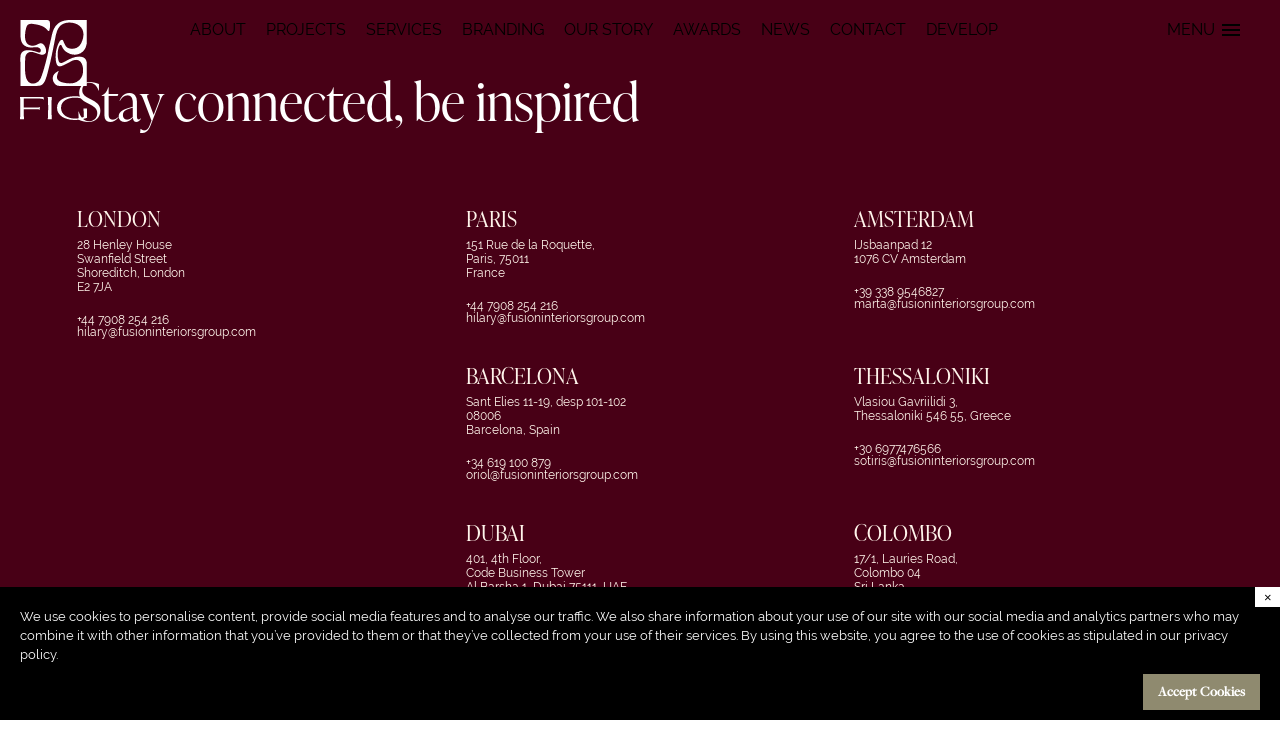

--- FILE ---
content_type: text/html; charset=UTF-8
request_url: https://fusioninteriorsgroup.com/category/types/uh/
body_size: 24317
content:
<!doctype html>
<html lang="en-GB">
<head>
  <meta charset="UTF-8">
  <meta
      name="viewport"
      content="width=device-width, initial-scale=1"
  >
  <link
      rel="profile"
      href="https://gmpg.org/xfn/11"
  >

  <title>
    Urban hotels Archives - FIG  </title>

  <meta name='robots' content='index, follow, max-image-preview:large, max-snippet:-1, max-video-preview:-1' />

	<!-- This site is optimized with the Yoast SEO plugin v21.8.1 - https://yoast.com/wordpress/plugins/seo/ -->
	<link rel="canonical" href="https://fusioninteriorsgroup.com/category/types/uh/" />
	<meta property="og:locale" content="en_GB" />
	<meta property="og:type" content="article" />
	<meta property="og:title" content="Urban hotels Archives - FIG" />
	<meta property="og:url" content="https://fusioninteriorsgroup.com/category/types/uh/" />
	<meta property="og:site_name" content="FIG" />
	<meta name="twitter:card" content="summary_large_image" />
	<script type="application/ld+json" class="yoast-schema-graph">{"@context":"https://schema.org","@graph":[{"@type":"CollectionPage","@id":"https://fusioninteriorsgroup.com/category/types/uh/","url":"https://fusioninteriorsgroup.com/category/types/uh/","name":"Urban hotels Archives - FIG","isPartOf":{"@id":"https://fusioninteriorsgroup.com/#website"},"breadcrumb":{"@id":"https://fusioninteriorsgroup.com/category/types/uh/#breadcrumb"},"inLanguage":"en-GB"},{"@type":"BreadcrumbList","@id":"https://fusioninteriorsgroup.com/category/types/uh/#breadcrumb","itemListElement":[{"@type":"ListItem","position":1,"name":"Home","item":"https://fusioninteriorsgroup.com/"},{"@type":"ListItem","position":2,"name":"Types","item":"https://fusioninteriorsgroup.com/category/types/"},{"@type":"ListItem","position":3,"name":"Urban hotels"}]},{"@type":"WebSite","@id":"https://fusioninteriorsgroup.com/#website","url":"https://fusioninteriorsgroup.com/","name":"FIG","description":"Luxury Interior Design Company","potentialAction":[{"@type":"SearchAction","target":{"@type":"EntryPoint","urlTemplate":"https://fusioninteriorsgroup.com/?s={search_term_string}"},"query-input":"required name=search_term_string"}],"inLanguage":"en-GB"}]}</script>
	<!-- / Yoast SEO plugin. -->


<link rel='dns-prefetch' href='//www.googletagmanager.com' />
<link rel="alternate" type="application/rss+xml" title="FIG &raquo; Urban hotels Category Feed" href="https://fusioninteriorsgroup.com/category/types/uh/feed/" />

<link rel='stylesheet' id='main-css' href='https://fusioninteriorsgroup.com/wp-content/themes/fig/dist/main.css?ver=6.2.8' type='text/css' media='all' />
<link rel='stylesheet' id='sbi_styles-css' href='https://fusioninteriorsgroup.com/wp-content/plugins/instagram-feed/css/sbi-styles.min.css?ver=6.10.0' type='text/css' media='all' />
<link rel='stylesheet' id='classic-theme-styles-css' href='https://fusioninteriorsgroup.com/wp-includes/css/classic-themes.min.css?ver=6.2.8' type='text/css' media='all' />
<style id='global-styles-inline-css' type='text/css'>
body{--wp--preset--color--black: #000000;--wp--preset--color--cyan-bluish-gray: #abb8c3;--wp--preset--color--white: #ffffff;--wp--preset--color--pale-pink: #f78da7;--wp--preset--color--vivid-red: #cf2e2e;--wp--preset--color--luminous-vivid-orange: #ff6900;--wp--preset--color--luminous-vivid-amber: #fcb900;--wp--preset--color--light-green-cyan: #7bdcb5;--wp--preset--color--vivid-green-cyan: #00d084;--wp--preset--color--pale-cyan-blue: #8ed1fc;--wp--preset--color--vivid-cyan-blue: #0693e3;--wp--preset--color--vivid-purple: #9b51e0;--wp--preset--gradient--vivid-cyan-blue-to-vivid-purple: linear-gradient(135deg,rgba(6,147,227,1) 0%,rgb(155,81,224) 100%);--wp--preset--gradient--light-green-cyan-to-vivid-green-cyan: linear-gradient(135deg,rgb(122,220,180) 0%,rgb(0,208,130) 100%);--wp--preset--gradient--luminous-vivid-amber-to-luminous-vivid-orange: linear-gradient(135deg,rgba(252,185,0,1) 0%,rgba(255,105,0,1) 100%);--wp--preset--gradient--luminous-vivid-orange-to-vivid-red: linear-gradient(135deg,rgba(255,105,0,1) 0%,rgb(207,46,46) 100%);--wp--preset--gradient--very-light-gray-to-cyan-bluish-gray: linear-gradient(135deg,rgb(238,238,238) 0%,rgb(169,184,195) 100%);--wp--preset--gradient--cool-to-warm-spectrum: linear-gradient(135deg,rgb(74,234,220) 0%,rgb(151,120,209) 20%,rgb(207,42,186) 40%,rgb(238,44,130) 60%,rgb(251,105,98) 80%,rgb(254,248,76) 100%);--wp--preset--gradient--blush-light-purple: linear-gradient(135deg,rgb(255,206,236) 0%,rgb(152,150,240) 100%);--wp--preset--gradient--blush-bordeaux: linear-gradient(135deg,rgb(254,205,165) 0%,rgb(254,45,45) 50%,rgb(107,0,62) 100%);--wp--preset--gradient--luminous-dusk: linear-gradient(135deg,rgb(255,203,112) 0%,rgb(199,81,192) 50%,rgb(65,88,208) 100%);--wp--preset--gradient--pale-ocean: linear-gradient(135deg,rgb(255,245,203) 0%,rgb(182,227,212) 50%,rgb(51,167,181) 100%);--wp--preset--gradient--electric-grass: linear-gradient(135deg,rgb(202,248,128) 0%,rgb(113,206,126) 100%);--wp--preset--gradient--midnight: linear-gradient(135deg,rgb(2,3,129) 0%,rgb(40,116,252) 100%);--wp--preset--duotone--dark-grayscale: url('#wp-duotone-dark-grayscale');--wp--preset--duotone--grayscale: url('#wp-duotone-grayscale');--wp--preset--duotone--purple-yellow: url('#wp-duotone-purple-yellow');--wp--preset--duotone--blue-red: url('#wp-duotone-blue-red');--wp--preset--duotone--midnight: url('#wp-duotone-midnight');--wp--preset--duotone--magenta-yellow: url('#wp-duotone-magenta-yellow');--wp--preset--duotone--purple-green: url('#wp-duotone-purple-green');--wp--preset--duotone--blue-orange: url('#wp-duotone-blue-orange');--wp--preset--font-size--small: 13px;--wp--preset--font-size--medium: 20px;--wp--preset--font-size--large: 36px;--wp--preset--font-size--x-large: 42px;--wp--preset--spacing--20: 0.44rem;--wp--preset--spacing--30: 0.67rem;--wp--preset--spacing--40: 1rem;--wp--preset--spacing--50: 1.5rem;--wp--preset--spacing--60: 2.25rem;--wp--preset--spacing--70: 3.38rem;--wp--preset--spacing--80: 5.06rem;--wp--preset--shadow--natural: 6px 6px 9px rgba(0, 0, 0, 0.2);--wp--preset--shadow--deep: 12px 12px 50px rgba(0, 0, 0, 0.4);--wp--preset--shadow--sharp: 6px 6px 0px rgba(0, 0, 0, 0.2);--wp--preset--shadow--outlined: 6px 6px 0px -3px rgba(255, 255, 255, 1), 6px 6px rgba(0, 0, 0, 1);--wp--preset--shadow--crisp: 6px 6px 0px rgba(0, 0, 0, 1);}:where(.is-layout-flex){gap: 0.5em;}body .is-layout-flow > .alignleft{float: left;margin-inline-start: 0;margin-inline-end: 2em;}body .is-layout-flow > .alignright{float: right;margin-inline-start: 2em;margin-inline-end: 0;}body .is-layout-flow > .aligncenter{margin-left: auto !important;margin-right: auto !important;}body .is-layout-constrained > .alignleft{float: left;margin-inline-start: 0;margin-inline-end: 2em;}body .is-layout-constrained > .alignright{float: right;margin-inline-start: 2em;margin-inline-end: 0;}body .is-layout-constrained > .aligncenter{margin-left: auto !important;margin-right: auto !important;}body .is-layout-constrained > :where(:not(.alignleft):not(.alignright):not(.alignfull)){max-width: var(--wp--style--global--content-size);margin-left: auto !important;margin-right: auto !important;}body .is-layout-constrained > .alignwide{max-width: var(--wp--style--global--wide-size);}body .is-layout-flex{display: flex;}body .is-layout-flex{flex-wrap: wrap;align-items: center;}body .is-layout-flex > *{margin: 0;}:where(.wp-block-columns.is-layout-flex){gap: 2em;}.has-black-color{color: var(--wp--preset--color--black) !important;}.has-cyan-bluish-gray-color{color: var(--wp--preset--color--cyan-bluish-gray) !important;}.has-white-color{color: var(--wp--preset--color--white) !important;}.has-pale-pink-color{color: var(--wp--preset--color--pale-pink) !important;}.has-vivid-red-color{color: var(--wp--preset--color--vivid-red) !important;}.has-luminous-vivid-orange-color{color: var(--wp--preset--color--luminous-vivid-orange) !important;}.has-luminous-vivid-amber-color{color: var(--wp--preset--color--luminous-vivid-amber) !important;}.has-light-green-cyan-color{color: var(--wp--preset--color--light-green-cyan) !important;}.has-vivid-green-cyan-color{color: var(--wp--preset--color--vivid-green-cyan) !important;}.has-pale-cyan-blue-color{color: var(--wp--preset--color--pale-cyan-blue) !important;}.has-vivid-cyan-blue-color{color: var(--wp--preset--color--vivid-cyan-blue) !important;}.has-vivid-purple-color{color: var(--wp--preset--color--vivid-purple) !important;}.has-black-background-color{background-color: var(--wp--preset--color--black) !important;}.has-cyan-bluish-gray-background-color{background-color: var(--wp--preset--color--cyan-bluish-gray) !important;}.has-white-background-color{background-color: var(--wp--preset--color--white) !important;}.has-pale-pink-background-color{background-color: var(--wp--preset--color--pale-pink) !important;}.has-vivid-red-background-color{background-color: var(--wp--preset--color--vivid-red) !important;}.has-luminous-vivid-orange-background-color{background-color: var(--wp--preset--color--luminous-vivid-orange) !important;}.has-luminous-vivid-amber-background-color{background-color: var(--wp--preset--color--luminous-vivid-amber) !important;}.has-light-green-cyan-background-color{background-color: var(--wp--preset--color--light-green-cyan) !important;}.has-vivid-green-cyan-background-color{background-color: var(--wp--preset--color--vivid-green-cyan) !important;}.has-pale-cyan-blue-background-color{background-color: var(--wp--preset--color--pale-cyan-blue) !important;}.has-vivid-cyan-blue-background-color{background-color: var(--wp--preset--color--vivid-cyan-blue) !important;}.has-vivid-purple-background-color{background-color: var(--wp--preset--color--vivid-purple) !important;}.has-black-border-color{border-color: var(--wp--preset--color--black) !important;}.has-cyan-bluish-gray-border-color{border-color: var(--wp--preset--color--cyan-bluish-gray) !important;}.has-white-border-color{border-color: var(--wp--preset--color--white) !important;}.has-pale-pink-border-color{border-color: var(--wp--preset--color--pale-pink) !important;}.has-vivid-red-border-color{border-color: var(--wp--preset--color--vivid-red) !important;}.has-luminous-vivid-orange-border-color{border-color: var(--wp--preset--color--luminous-vivid-orange) !important;}.has-luminous-vivid-amber-border-color{border-color: var(--wp--preset--color--luminous-vivid-amber) !important;}.has-light-green-cyan-border-color{border-color: var(--wp--preset--color--light-green-cyan) !important;}.has-vivid-green-cyan-border-color{border-color: var(--wp--preset--color--vivid-green-cyan) !important;}.has-pale-cyan-blue-border-color{border-color: var(--wp--preset--color--pale-cyan-blue) !important;}.has-vivid-cyan-blue-border-color{border-color: var(--wp--preset--color--vivid-cyan-blue) !important;}.has-vivid-purple-border-color{border-color: var(--wp--preset--color--vivid-purple) !important;}.has-vivid-cyan-blue-to-vivid-purple-gradient-background{background: var(--wp--preset--gradient--vivid-cyan-blue-to-vivid-purple) !important;}.has-light-green-cyan-to-vivid-green-cyan-gradient-background{background: var(--wp--preset--gradient--light-green-cyan-to-vivid-green-cyan) !important;}.has-luminous-vivid-amber-to-luminous-vivid-orange-gradient-background{background: var(--wp--preset--gradient--luminous-vivid-amber-to-luminous-vivid-orange) !important;}.has-luminous-vivid-orange-to-vivid-red-gradient-background{background: var(--wp--preset--gradient--luminous-vivid-orange-to-vivid-red) !important;}.has-very-light-gray-to-cyan-bluish-gray-gradient-background{background: var(--wp--preset--gradient--very-light-gray-to-cyan-bluish-gray) !important;}.has-cool-to-warm-spectrum-gradient-background{background: var(--wp--preset--gradient--cool-to-warm-spectrum) !important;}.has-blush-light-purple-gradient-background{background: var(--wp--preset--gradient--blush-light-purple) !important;}.has-blush-bordeaux-gradient-background{background: var(--wp--preset--gradient--blush-bordeaux) !important;}.has-luminous-dusk-gradient-background{background: var(--wp--preset--gradient--luminous-dusk) !important;}.has-pale-ocean-gradient-background{background: var(--wp--preset--gradient--pale-ocean) !important;}.has-electric-grass-gradient-background{background: var(--wp--preset--gradient--electric-grass) !important;}.has-midnight-gradient-background{background: var(--wp--preset--gradient--midnight) !important;}.has-small-font-size{font-size: var(--wp--preset--font-size--small) !important;}.has-medium-font-size{font-size: var(--wp--preset--font-size--medium) !important;}.has-large-font-size{font-size: var(--wp--preset--font-size--large) !important;}.has-x-large-font-size{font-size: var(--wp--preset--font-size--x-large) !important;}
.wp-block-navigation a:where(:not(.wp-element-button)){color: inherit;}
:where(.wp-block-columns.is-layout-flex){gap: 2em;}
.wp-block-pullquote{font-size: 1.5em;line-height: 1.6;}
</style>
<link rel='stylesheet' id='contact-form-7-css' href='https://fusioninteriorsgroup.com/wp-content/plugins/contact-form-7/includes/css/styles.css?ver=5.8' type='text/css' media='all' />

<!-- Google Analytics snippet added by Site Kit -->
<script type='text/javascript' src='https://www.googletagmanager.com/gtag/js?id=UA-242592137-1' id='google_gtagjs-js' async></script>
<script type='text/javascript' id='google_gtagjs-js-after'>
window.dataLayer = window.dataLayer || [];function gtag(){dataLayer.push(arguments);}
gtag('set', 'linker', {"domains":["fusioninteriorsgroup.com"]} );
gtag("js", new Date());
gtag("set", "developer_id.dZTNiMT", true);
gtag("config", "UA-242592137-1", {"anonymize_ip":true});
gtag("config", "G-EK99FXW3DT");
</script>

<!-- End Google Analytics snippet added by Site Kit -->
<link rel="https://api.w.org/" href="https://fusioninteriorsgroup.com/wp-json/" /><link rel="alternate" type="application/json" href="https://fusioninteriorsgroup.com/wp-json/wp/v2/categories/33" /><link rel="EditURI" type="application/rsd+xml" title="RSD" href="https://fusioninteriorsgroup.com/xmlrpc.php?rsd" />
<link rel="wlwmanifest" type="application/wlwmanifest+xml" href="https://fusioninteriorsgroup.com/wp-includes/wlwmanifest.xml" />
<meta name="generator" content="WordPress 6.2.8" />
<meta name="generator" content="Site Kit by Google 1.108.0" /><!-- Instagram Feed CSS -->
<style type="text/css">
.sbi_load_btn {
border-radius: 0 !important;
    padding: 10px 25px !important;
    font-family: Freight Big W01 Medium Regular,serif;
    font-size: 1.125rem !important;
}
</style>
<link rel="icon" href="https://fusioninteriorsgroup.com/wp-content/uploads/2025/10/cropped-fig-favicon-32x32.png" sizes="32x32" />
<link rel="icon" href="https://fusioninteriorsgroup.com/wp-content/uploads/2025/10/cropped-fig-favicon-192x192.png" sizes="192x192" />
<link rel="apple-touch-icon" href="https://fusioninteriorsgroup.com/wp-content/uploads/2025/10/cropped-fig-favicon-180x180.png" />
<meta name="msapplication-TileImage" content="https://fusioninteriorsgroup.com/wp-content/uploads/2025/10/cropped-fig-favicon-270x270.png" />
		<style type="text/css" id="wp-custom-css">
			/* === FIG header logo override (Base64 inline SVG, responsive sizes) === */
.header__logo img {
  content: url([data-uri]);
  height: 80px;   /* mobile */
  width: auto;    /* keep aspect ratio; prevents right shift */
  display: inline-block;
  filter: brightness(0) invert(1); /* white default */
  transition: filter 0.3s ease;
}

/* Desktop size */
@media (min-width: 768px) {
  .header__logo img {
    height: 100px; /* desktop */
  }
}

/* Flip logo to BLACK on Work/News/Contact (footer script sets data-page) */
.header[data-page="/work"] .header__logo img,
.header[data-page="/news"] .header__logo img,
.header[data-page="/contact"] .header__logo img {
  filter: none !important; /* black */
}

/* === Align navbar top with top of logo (desktop) === */
/* Top-align nav with top of logo (desktop) */
@media (min-width: 768px) {
  .header__links {
    display: flex;
    flex-direction: row !important;
    align-items: flex-start !important; /* stop vertical centering */
  }
  .header__logo { align-self: flex-start !important; }
  .header__logo img { display: block; } /* remove baseline gap */

  .header__links__link {
    align-self: flex-start !important;
    padding-top: 0 !important;   /* theme likely adds top padding for centering */
    margin-top: 0 !important;
    line-height: 1.2 !important; /* keep tap area reasonable */
  }
}
/* Top-align the whole button with the logo, but center icon + text inside */
@media (min-width: 768px) {
  .header .menu-btn {
    display: flex;
    align-self: flex-start !important;  /* stick to header top */
    align-items: center !important;     /* center "MENU" + hamburger together */
    margin-top: 0 !important;
    padding-top: 0 !important;
    transform: none !important;         /* kill any translateY centering */
  }
  .header .menu-btn .menu-btn__text,
  .header .menu-btn .menu-toggle {
    align-self: center !important;      /* ensure both are centered within */
    line-height: 1.2 !important;        /* helps text/icon optical centering */
  }
}

/* Keep the fixed close button above the menu */
@media (max-width: 767px) {
  .menu-btn.is-fixed {
    top: 12px;
    right: 12px;
    z-index: 1002;
  }

  /* Push the first link down so it doesn't sit under the close button */
  .mobile-menu.is-active .mobile-menu__links {
    padding-top: 72px; /* adjust to your button height if needed */
  }

  /* (Optional) ensure the menu sits just below the button in stacking order */
  .mobile-menu.is-active {
    z-index: 1001;
  }
}


/* MOBILE: top-align logo + menu button; keep icon+text centered inside */
@media (max-width: 767px) {
  .header { position: relative; }

  /* Kill any vertical-centering transform on the links block */
  .header .header__links.lazy-content-container--vertical {
    transform: none !important;
    align-items: flex-start !important;
    justify-content: flex-start !important;
  }
  .header .header__logo { align-self: flex-start !important; }

  /* Place the menu button at the very top-right */
  .header #js-menu-btn.menu-btn {
    position: absolute !important;
    top: 8px !important;            /* adjust to match header padding if needed */
    right: 16px !important;
    transform: none !important;
    margin: 0 !important;
    padding-top: 0 !important;

    /* keep “Menu” text + hamburger centered within the button */
    display: flex !important;
    align-items: center !important;
  }
  .header #js-menu-btn .menu-btn__text,
  .header #js-menu-btn .menu-toggle {
    align-self: center !important;
    line-height: 1.2 !important;
  }
}

/* MOBILE: nudge Menu button down so it's not in the header padding */
@media (max-width: 767px) {
  .header #js-menu-btn.menu-btn {
    top: clamp(18px, 4vw, 26px) !important;
  }
}

/* Mobile menu: unclip text + give real height */
@media (max-width: 767px) {
  .mobile-menu,
  .mobile-menu__links,
  .mobile-menu__link,
  .mobile-menu__link > a {
    overflow: visible !important;
  }

  .mobile-menu__link {
    display: block !important;
    height: auto !important;
    min-height: 48px !important;       /* solid tap target */
  }

  .mobile-menu__link > a {
    display: block !important;
    box-sizing: border-box !important;
    line-height: 1 !important;       /* key fix for cropped descenders */
    padding: 14px 24px !important;      /* add vertical room */
    height: auto !important;
    white-space: normal !important;      /* allow wrap if needed */
  }
}

/* Mobile menu spacing tuning */
@media (max-width: 767px) {
  /* Replace your previous 72px rule with this */
  .mobile-menu.is-active .mobile-menu__links {
    padding: 68px 16px 28px !important;  /* top clears close btn; add side & bottom space */
  }

  .mobile-menu__link {
    margin: 0 !important;
    min-height: 40px !important;         /* tighter row height than 48px */
  }

  .mobile-menu__link > a {
    display: block !important;
    box-sizing: border-box !important;
    padding: 8px 10px !important;        /* less vertical padding per item */
    line-height: 1.1 !important;         /* avoids clipping; tighter than 1.45 */
    height: auto !important;
  }
}

/* Sidebar / mobile menu: pink bg + burgundy text */
.mobile-menu {
  background-color: #F7D7D5 !important;
}

.mobile-menu__links a {
  color: #480016 !important;
}

.mobile-menu__links a:hover,
.mobile-menu__links a:focus {
  color: #6A0022 !important;
  text-decoration: none;
}


/* === FIG Footer brand update === */
footer,
.site-footer,
.footer,
.footer-container,
.footer-widgets,
.footer__inner {
  background-color: #480016 !important; /* Burgundy */
  color: #FFF4EB !important;
}
footer a,
.site-footer a { color: #FFF4EB !important; }
footer a:hover,
.site-footer a:hover { color: #F7D7D5 !important; }

/* === FIG Specific Buttons Update === */
/* Homepage "See Projects" */
button.btn[onclick*="/work"],
a.btn[href*="/work"] {
  background: none !important;
  background-color: #480016 !important;
  color: #FFFFFF !important;
  border: none !important;
  border-radius: 0 !important;
  letter-spacing: 0.5px;
  padding: 12px 30px !important;
  transition: background-color 0.3s ease !important;
  z-index: 5 !important;
  position: relative !important;
}
button.btn[onclick*="/work"]::before,
button.btn[onclick*="/work"]::after {
  background: none !important;
  content: none !important;
}
button.btn[onclick*="/work"]:hover,
a.btn[href*="/work"]:hover {
  background-color: #6A0022 !important;
  color: #FFF4EB !important;
}

/* Projects "Search Projects" */
button.btn.js-open-search-window {
  background: none !important;
  background-color: #480016 !important;
  color: #FFFFFF !important;
  border: none !important;
  border-radius: 0 !important;
  letter-spacing: 0.5px;
  padding: 12px 30px !important;
  transition: background-color 0.3s ease !important;
  z-index: 5 !important;
  position: relative !important;
}
button.btn.js-open-search-window::before,
button.btn.js-open-search-window::after {
  background: none !important;
  content: none !important;
}
button.btn.js-open-search-window:hover {
  background-color: #6A0022 !important;
  color: #FFF4EB !important;
}

/* === FIG News overlay === */
@media (min-width: 768px) {
  .news-grid-image__overlay {
    background: transparent !important;
    pointer-events: none !important; /* never block clicks */
    transition: background-color 0.4s ease, opacity 0.4s ease;
  }
  .news-grid-image:hover .news-grid-image__overlay {
    background-color: rgba(98, 99, 55, 1) !important; /* Matcha green, slightly stronger */
  }
}

/* === FIG "Back to search" button === */
.project-back .btn {
  background: none !important;
  background-color: #480016 !important; /* FIG red */
  color: #FFFFFF !important;
  border: none !important;
  border-radius: 0 !important;
  letter-spacing: 0.5px;
  padding: 12px 30px !important;
  transition: background-color 0.3s ease !important;
  position: relative !important;
  z-index: 5 !important;
}
.project-back .btn::before,
.project-back .btn::after {
  background: none !important;
  content: none !important;
}
.project-back .btn:hover {
  background-color: #6A0022 !important; /* darker red hover */
  color: #FFF4EB !important;
}

/* === FIG Disable project card animations but keep images visible === */

/* Ensure images always fully visible */
.all-projects__project-wrapper .all-projects__img {
  opacity: 1 !important;
  transform: none !important;
  transition: none !important;
}

/* Kill border/overlay animations and force transparent */
.all-projects__project-wrapper .lazy-borders,
.all-projects__project-wrapper .lazy-borders__border {
  transition: none !important;
  animation: none !important;
  opacity: 0 !important;        /* make invisible */
  background: none !important;  /* remove fill if any */
}

/* On hover: keep same state (no mask) */
.all-projects__project-wrapper:hover .all-projects__img,
.all-projects__project-wrapper:hover .lazy-borders,
.all-projects__project-wrapper:hover .lazy-borders__border {
  opacity: 1 !important;
  transform: none !important;
}

/* === FIG Disable animations on "More projects" cards === */

/* Ensure images always visible */
.more-projects__project .more-projects__image {
  opacity: 1 !important;
  transform: none !important;
  transition: none !important;
}

/* Kill border/overlay animations and force transparent */
.more-projects__project .lazy-borders,
.more-projects__project .lazy-borders__border {
  transition: none !important;
  animation: none !important;
  opacity: 0 !important;        /* invisible borders */
  background: none !important;  /* remove any fill */
}

/* On hover: keep image static, no mask/zoom */
.more-projects__project:hover .more-projects__image,
.more-projects__project:hover .lazy-borders,
.more-projects__project:hover .lazy-borders__border {
  opacity: 1 !important;
  transform: none !important;
  transition: none !important;
}

/* === FIG Footer logo override (always white) === */
.footer__logo svg {
  display: none !important; /* hide existing inline svg */
}

.footer__logo {
  display: inline-block;
  width: 120px !important;
  height: 36px !important;
  background: none !important;
  line-height: 0;
}

.footer__logo::before {
  content: url("[data-uri]");
  display: inline-block;
  width: 120px !important;
  height: 36px !important;
  filter: brightness(0) invert(1) !important; /* force white */
}

/* === FIG "Back to search" button — SAFE COMMENTS === */
/* Targets: .project-back .btn and any button with onclick containing "history.back".
   Includes mobile override to beat gold styles. */

/* Base */
.project-back .btn,
button.btn[onclick*="history.back"],
button.btn[onclick*="window.history.back"] {
  background: none !important;
  background-color: #480016 !important; /* FIG Burgundy */
  color: #FFFFFF !important;
  border: none !important;
  border-radius: 0 !important;
  letter-spacing: 0.5px;
  padding: 12px 30px !important;
  transition: background-color 0.3s ease !important;
  position: relative !important;
  z-index: 5 !important;
  --btn-bg: #480016 !important;
  --btn-color: #FFFFFF !important;
}

/* Remove theme pseudo-elements/gradients */
.project-back .btn::before,
.project-back .btn::after,
button.btn[onclick*="history.back"]::before,
button.btn[onclick*="history.back"]::after,
button.btn[onclick*="window.history.back"]::before,
button.btn[onclick*="window.history.back"]::after {
  content: none !important;
  background: none !important;
}

/* Hover/focus */
.project-back .btn:hover,
button.btn[onclick*="history.back"]:hover,
button.btn[onclick*="window.history.back"]:hover,
.project-back .btn:focus,
button.btn[onclick*="history.back"]:focus,
button.btn[onclick*="window.history.back"]:focus {
  background-color: #6A0022 !important;
  color: #FFF4EB !important;
}

/* Mobile override */
@media (max-width: 767px) {
  .project-back .btn,
  button.btn[onclick*="history.back"],
  button.btn[onclick*="window.history.back"] {
    background-color: #480016 !important;
    background-image: none !important;
    box-shadow: none !important;
    color: #FFFFFF !important;
    border: none !important;
    filter: none !important;
    --btn-bg: #480016 !important;
    --btn-color: #FFFFFF !important;
  }
}

/* === FIG — Live font trial (Ivy Presto Display) === */

@font-face{
  font-family: 'IvyPrestoDisplay';
  src: url('https://www.cascadestudio.fr/fonts/IvyPrestoDisplay-Light.otf?v=1') format('opentype');
  font-weight: 300; font-style: normal; font-display: swap;
}
@font-face{
  font-family: 'IvyPrestoDisplay';
  src: url('https://www.cascadestudio.fr/fonts/IvyPrestoDisplay-LightItalic.otf?v=1') format('opentype');
  font-weight: 300; font-style: italic; font-display: swap;
}

/* One switch to try fonts live */
:root { --fig-display: 'IvyPrestoDisplay'; }

/* Apply during trial (adjust selectors as needed) */
h1, h2, h3,
.home .title,
.cover .title,
.news-grid .title {
  font-family: var(--fig-display), Georgia, serif !important;
}

/* Optional: quick helper you can add to any element via DevTools */
.font-debug {
  font-family: var(--fig-display), Georgia, serif !important;
}

/* News titles: clean ellipsis via CSS */
.news-grid-image__content .title{
  display:block;
  overflow:hidden;
  white-space:nowrap;
  text-overflow:ellipsis;
}


/* ------------------------------
   Staggered reveal — DESKTOP NAV
   ------------------------------ */
/* Initial (hidden) state for all nav links except the logo */
.header .header__links > a.header__links__link {
  opacity: 0;
  transform: translateY(-8px);
  will-change: opacity, transform;
  transition: opacity .45s ease, transform .45s cubic-bezier(.19,1,.22,1);
  pointer-events: none; /* avoid accidental hovers while hidden */
}

/* Animated (visible) state once class is added */
.header.nav-stagger-in .header__links > a.header__links__link {
  opacity: 1;
  transform: none;
  pointer-events: auto;
  transition-delay: var(--d, 0ms); /* per-item delay from JS */
}

/* ------------------------------
   Staggered reveal — MOBILE MENU
   ------------------------------ */
/* Baseline: hide all items (override theme that was showing last items) */
.mobile-menu .mobile-menu__link {
  opacity: 0 !important;
  visibility: hidden !important;
  transform: translateY(16px) !important;
  will-change: opacity, transform;
  transition:
    opacity .45s ease,
    transform .45s cubic-bezier(.19,1,.22,1),
    visibility 0s linear .45s; /* show after anim completes when closing */
}

/* When menu is active, reveal with staggered delay */
.mobile-menu.is-active .mobile-menu__link {
  visibility: visible !important;
  opacity: 1 !important;
  transform: none !important;
  transition-delay: var(--d, 0ms) !important; /* per-item delay from JS */
  transition-property: opacity, transform;     /* visibility handled above */
}

/* Respect reduced motion */
@media (prefers-reduced-motion: reduce) {
  .header .header__links > a.header__links__link,
  .mobile-menu .mobile-menu__link,
  .mobile-menu.is-active .mobile-menu__link {
    transition: none !important;
    transform: none !important;
    opacity: 1 !important;
    visibility: visible !important;
  }
}

/* --- Restore header layout so the Menu button doesn't cover links --- */
@media (min-width: 992px) {
  .header {
    display: grid !important;
    grid-template-columns: 1fr auto;      /* nav area | menu button */
    align-items: flex-start !important;
    position: relative;
  }
  .header-container__inner {
    grid-column: 1 / 2 !important;        /* logo + links on the left */
    align-self: flex-start !important;
  }
  #js-menu-btn.menu-btn {
    grid-column: 2 / 3 !important;        /* button on the right */
    position: static !important;          /* no absolute overlay */
    z-index: 10 !important;               /* below any future overlays */
    pointer-events: auto !important;
    margin-left: 12px;
  }

  /* Keep links clickable and in one line */
  .header__links {
    display: flex !important;
    flex-wrap: nowrap !important;
    gap: clamp(8px, 1.2vw, 16px) !important;
  }
  .header__links__link {
    pointer-events: auto !important;
    white-space: nowrap !important;
  }
}

/* Closed mobile menu must not intercept clicks */
.mobile-menu { pointer-events: none !important; }
.mobile-menu.is-active { pointer-events: auto !important; }

/* Desktop: quand le panneau est ouvert, replacer le même bouton en "Close" en haut-droite */
@media (min-width: 992px) {
  .header:has(#js-mobile-menu.is-active) #js-menu-btn.menu-btn {
    position: fixed !important;
    top: 12px !important;
    right: 12px !important;
    z-index: 1002 !important; /* au-dessus du panneau */
    display: inline-flex !important;
    align-items: center !important;
    gap: 8px;
  }
  /* le panneau reste juste en dessous */
  #js-mobile-menu.is-active { z-index: 1001 !important; }

  /* Optionnel : remplacer visuellement "Menu" par "Close" sans JS */
  .header:has(#js-mobile-menu.is-active) #js-menu-btn .menu-btn__text { 
    visibility: hidden; 
    position: relative; 
  }
  .header:has(#js-mobile-menu.is-active) #js-menu-btn .menu-btn__text::after {
    content: 'Close';
    position: absolute; inset: 0;
    visibility: visible;
  }
}

/* PROJECT PAGE — full-bleed without horizontal overflow */
@media (min-width: 992px){
  /* Wrapper: break out to viewport edges, no extra width */
  section .container.container--lrg > .showcase-image{
    padding:0 !important;
    background:transparent !important;

    /* robust full-bleed */
    position: relative;
    left: 50%;
    right: 50%;
    margin-left: -50vw;
    margin-right: -50vw;
    width: 100vw;               /* classic unit */
    max-width: 100vw !important;

    /* prefer small-viewport unit when supported (avoids scrollbar width) */
    width: 100svw;
    max-width: 100svw;
  }

  /* Image: fill wrapper, limit height (no crop) */
  section .showcase-image img.showcase-image__image{
    display:block !important;
    width:100% !important;
    height:auto !important;
    max-height:88vh !important;   /* adjust 80–90vh to taste */
  }

  /* Safety net for sub-pixel rounding on some setups */
  body{ overflow-x: clip; } /* use 'hidden' if 'clip' isn’t available */
}

/* Ivy Presto (global) */
@font-face{
  font-family:'IvyPrestoDisplay';
  src:url('https://www.cascadestudio.fr/fonts/IvyPrestoDisplay-Light.otf?v=1') format('opentype');
  font-weight:300; font-style:normal; font-display:swap;
}
@font-face{
  font-family:'IvyPrestoDisplay';
  src:url('https://www.cascadestudio.fr/fonts/IvyPrestoDisplay-LightItalic.otf?v=1') format('opentype');
  font-weight:300; font-style:italic; font-display:swap;
}
:root { --fig-display: 'IvyPrestoDisplay'; }

/* Use Ivy on key titles site-wide (not on tag pills) */
h1, h2, h3,
.home .title,
.cover .title,
.news-grid .title {
  font-family: var(--fig-display), Georgia, serif !important;
}

/* Fallback: ensure tag pills are Raleway everywhere */
.all-projects__tags,
.all-projects__tag,
.all-projects__tag:link,
.all-projects__tag:visited{
  font-family:"Raleway",-apple-system,BlinkMacSystemFont,"Segoe UI",
               Roboto, Helvetica, Arial, sans-serif !important;
  font-weight:400 !important;
  font-style:normal !important;
}

/* Footer layout tweaks for small screens */
@media (max-width: 640px) {
  .footer__lower{
    display: flex !important;
    flex-direction: row !important;   /* override column-reverse */
    flex-wrap: wrap !important;        /* allow second row */
    align-items: flex-start !important;
    justify-content: space-between !important;
    gap: 12px 16px;                    /* breathing room */
  }

  /* Social icons stay on the right */
  .footer__social{
    order: 3;
    margin-left: auto;
    display: flex;
    gap: 12px;
  }

  /* Show the cloned Privacy link under the logo */
  .footer__legal{
    order: 2;
    flex: 1 0 100%;                    /* full-width row below logo */
    margin-top: 8px;
  }
  .footer__legal a{
    white-space: nowrap;               /* never wrap */
    display: inline-block;
  }

  /* Hide the original Privacy link inside the social group on small screens */
  .footer__social a[href*="privacy"]{
    display: none !important;
  }
}

/* Optional: tiny spacing under the logo on larger screens if you keep the clone hidden */
@media (min-width: 641px){
  .footer__legal{ display: none; }
}

/* === Sidebar menu: IvyPresto + always visible, original font size === */

/* Use Ivy in the sidebar, keep theme sizing */
#js-mobile-menu .mobile-menu__links a,
#js-mobile-menu .mobile-menu__link > a {
  font-family: var(--fig-display, "IvyPrestoDisplay"), Georgia, serif !important;
  font-weight: 300 !important;
  font-style: normal !important;
  font-size: inherit !important;
  line-height: inherit !important;
}

/* Safe gap under the Close button (tune if needed) */
:root{
  --menu-gap-top-sm: 92px;   /* mobile/tablet safe area under Close */
  --menu-gap-top-lg: 112px;  /* desktop safe area under Close */
  --menu-gap-bottom: 20px;   /* breathing room at bottom */
}

/* Never scroll; distribute items so they all fit */
#js-mobile-menu,
#js-mobile-menu .mobile-menu__links {
  overflow: hidden !important;
}

#js-mobile-menu .mobile-menu__links {
  display: flex !important;
  flex-direction: column !important;

  /* spread items to fill available height */
  justify-content: space-between !important;
  align-items: flex-start !important;

  /* keep clear of Close button and footer edge */
  padding: var(--menu-gap-top-sm) 20px var(--menu-gap-bottom) !important;

  /* viewport-fitting height (fallback + modern) */
  height: calc(100vh - var(--menu-gap-top-sm) - var(--menu-gap-bottom)) !important;
  height: calc(100dvh - var(--menu-gap-top-sm) - var(--menu-gap-bottom)) !important;

  /* let spacing auto-adjust; theme gaps are overridden */
  gap: 0 !important;
}

@media (min-width: 992px){
  #js-mobile-menu .mobile-menu__links {
    padding-top: var(--menu-gap-top-lg) !important;
    height: calc(100vh - var(--menu-gap-top-lg) - var(--menu-gap-bottom)) !important;
    height: calc(100dvh - var(--menu-gap-top-lg) - var(--menu-gap-bottom)) !important;
  }
}

/* Compact rows a bit but keep theme’s size */
#js-mobile-menu .mobile-menu__link {
  margin: 0 !important;
  min-height: 0 !important;
}
#js-mobile-menu .mobile-menu__link > a {
  display: block !important;
  padding: 6px 0 !important;   /* less vertical padding; keeps original font size */
  white-space: normal !important; /* wrap long labels if needed */
}

/* Ensure the first item never sits under Close */
#js-mobile-menu .mobile-menu__links > .mobile-menu__link:first-child {
  margin-top: 0 !important;
}

/* === MOBILE MENU — keep original font size, no cropping, all items visible === */
@media (max-width: 767px) {

  /* Never clip glyphs (some themes set hidden on these) */
  #js-mobile-menu,
  #js-mobile-menu .mobile-menu__links,
  #js-mobile-menu .mobile-menu__link,
  #js-mobile-menu .mobile-menu__link > a {
    overflow: visible !important;
  }

  /* Full-height column, distribute items, add safe top/bottom padding */
  #js-mobile-menu .mobile-menu__links {
    display: flex !important;
    flex-direction: column !important;
    justify-content: space-between !important;          /* spread items to fit */
    height: 100svh !important;
    padding-top: clamp(72px, 10vh, 96px) !important;    /* clears CLOSE button */
    padding-bottom: max(36px, env(safe-area-inset-bottom)) !important;
    padding-left: 16px !important;
    padding-right: 16px !important;
    gap: clamp(2px, 1.1vh, 10px) !important;            /* responsive inter-item gap */
  }

  /* Keep rows tight, no forced tall heights */
  #js-mobile-menu .mobile-menu__link {
    margin: 0 !important;
    min-height: 0 !important;
  }

  /* Keep original font size, stop clipping of ascenders/descenders */
  #js-mobile-menu .mobile-menu__link > a {
    display: block !important;
    padding: 0 !important;                               /* don’t add extra height */
    line-height: 1.14 !important;                        /* safe for Ivy Presto */
    white-space: nowrap !important;                      /* no wrapping = stable height */
    -webkit-font-smoothing: antialiased;
    text-rendering: optimizeLegibility;
  }
}

/* Make Instagram feed full-width */
#sb_instagram {
    max-width: 100% !important;
    width: 100% !important;
}

#sb_instagram .sbi_item {
    max-width: none !important;
}

/* Style the Smash Balloon "Load more" button like FIG buttons */
#sb_instagram .sbi_load_btn {
  display: inline-block !important;
  background-color: #480016 !important; /* FIG burgundy */
  color: #FFFFFF !important;
  border: none !important;
  border-radius: 0 !important;
  padding: 10px 25px !important;
  font-size: 1.125rem !important;
  text-transform: none !important;
  letter-spacing: 0 !important;
  cursor: pointer;
}

/* Hover same logic as other FIG buttons */
#sb_instagram .sbi_load_btn:hover {
  background-color: #6A0022 !important; /* darker FIG burgundy */
  color: #FFF4EB !important;
}		</style>
		</head>
<body>

<header
    class="header-container"
    id="js-header-wrapper"
>

  <div class="header">

    <div
        class="header-container__inner"
        id="js-header-container"
    >
      <div class="header__links lazy-content-container lazy-content-container--vertical lazyload">

        <a
            href="/"
            class="header__logo"
        >
          <img src="https://fusioninteriorsgroup.com/wp-content/themes/fig/src/img/logo.svg">        </a>

                              <a
                href="https://fusioninteriorsgroup.com/about/"
                target=""
                class="header__links__link"
            >
              About            </a>
                      <a
                href="https://fusioninteriorsgroup.com/work/"
                target=""
                class="header__links__link"
            >
              Projects            </a>
                      <a
                href="https://fusioninteriorsgroup.com/services/"
                target=""
                class="header__links__link"
            >
              Services            </a>
                      <a
                href="https://fusioninteriorsgroup.com/branding/"
                target=""
                class="header__links__link"
            >
              Branding            </a>
                      <a
                href="https://fusioninteriorsgroup.com/story/"
                target=""
                class="header__links__link"
            >
              Our Story            </a>
                      <a
                href="https://fusioninteriorsgroup.com/awards/"
                target=""
                class="header__links__link"
            >
              Awards            </a>
                      <a
                href="https://fusioninteriorsgroup.com/news/"
                target=""
                class="header__links__link"
            >
              News            </a>
                      <a
                href="https://fusioninteriorsgroup.com/contact/"
                target=""
                class="header__links__link"
            >
              Contact            </a>
                      <a
                href="https://fusioninteriorsgroup.com/invest/"
                target=""
                class="header__links__link"
            >
              Develop            </a>
                  
      </div>

    </div>

    <button
        class="menu-btn lazy-content-container lazy-content-container--vertical lazyload"
        id="js-menu-btn"
    >
      <span class="menu-btn__text">
        Menu
      </span>
      <span class="menu-toggle"></span>
    </button>

    
      <nav
          class="mobile-menu"
          id="js-mobile-menu"
      >

        <ul class="mobile-menu__links">
                      <li class="mobile-menu__link">
              <a
                  href="https://fusioninteriorsgroup.com/"
                  target=""
              >
                Home              </a>
            </li>
                      <li class="mobile-menu__link">
              <a
                  href="https://fusioninteriorsgroup.com/about/"
                  target=""
              >
                About              </a>
            </li>
                      <li class="mobile-menu__link">
              <a
                  href="https://fusioninteriorsgroup.com/work/"
                  target=""
              >
                Projects              </a>
            </li>
                      <li class="mobile-menu__link">
              <a
                  href="https://fusioninteriorsgroup.com/services/"
                  target=""
              >
                Services              </a>
            </li>
                      <li class="mobile-menu__link">
              <a
                  href="https://fusioninteriorsgroup.com/branding/"
                  target=""
              >
                Branding              </a>
            </li>
                      <li class="mobile-menu__link">
              <a
                  href="https://fusioninteriorsgroup.com/story/"
                  target=""
              >
                Our Story              </a>
            </li>
                      <li class="mobile-menu__link">
              <a
                  href="https://fusioninteriorsgroup.com/awards/"
                  target=""
              >
                Awards              </a>
            </li>
                      <li class="mobile-menu__link">
              <a
                  href="https://fusioninteriorsgroup.com/news/"
                  target=""
              >
                News              </a>
            </li>
                      <li class="mobile-menu__link">
              <a
                  href="https://fusioninteriorsgroup.com/contact/"
                  target=""
              >
                Contact              </a>
            </li>
                      <li class="mobile-menu__link">
              <a
                  href="https://fusioninteriorsgroup.com/invest/"
                  target=""
              >
                Develop              </a>
            </li>
                  </ul>

      </nav>

    
  </div>

</header>
<footer class="footer">

  <div class="container container--lrg">

    <div class="footer__inner">

      <div class="footer__upper">

        <h2 class="title">
          Stay connected, be inspired        </h2>

      </div>

      <div class="footer__mid">

        <div class="footer-locations">

                      
              <div class="footer-location footer-location--full">
                <h3 class="footer-location__title">
                  London                </h3>

                <address class="footer-location__address">
                  28 Henley House<br />
Swanfield Street<br />
Shoreditch, London  <br />
E2 7JA                </address>

                                  <a
                      href="tel:+44 7908 254 216"
                      class="footer-location__link"
                  >
                    +44 7908 254 216                  </a>
                
                                  <a
                      href="mailto:hilary@fusioninteriorsgroup.com"
                      class="footer-location__link"
                  >
                    hilary@fusioninteriorsgroup.com                  </a>
                              </div>

            
              <div class="footer-location footer-location--half">
                <h3 class="footer-location__title">
                  Paris                </h3>

                <address class="footer-location__address">
                  151 Rue de la Roquette,<br />
Paris, 75011<br />
France                </address>

                                  <a
                      href="tel:+44 7908 254 216 "
                      class="footer-location__link"
                  >
                    +44 7908 254 216                   </a>
                
                                  <a
                      href="mailto:hilary@fusioninteriorsgroup.com"
                      class="footer-location__link"
                  >
                    hilary@fusioninteriorsgroup.com                  </a>
                              </div>

            
              <div class="footer-location footer-location--half">
                <h3 class="footer-location__title">
                  Amsterdam                </h3>

                <address class="footer-location__address">
                  IJsbaanpad 12<br />
1076 CV Amsterdam                </address>

                                  <a
                      href="tel:+39 338 9546827"
                      class="footer-location__link"
                  >
                    +39 338 9546827                  </a>
                
                                  <a
                      href="mailto:marta@fusioninteriorsgroup.com"
                      class="footer-location__link"
                  >
                    marta@fusioninteriorsgroup.com                  </a>
                              </div>

            
              <div class="footer-location footer-location--half">
                <h3 class="footer-location__title">
                  Barcelona                </h3>

                <address class="footer-location__address">
                  Sant Elies 11-19, desp 101-102 <br />
08006 <br />
Barcelona, Spain                </address>

                                  <a
                      href="tel:+34 619 100 879"
                      class="footer-location__link"
                  >
                    +34 619 100 879                  </a>
                
                                  <a
                      href="mailto:oriol@fusioninteriorsgroup.com"
                      class="footer-location__link"
                  >
                    oriol@fusioninteriorsgroup.com                  </a>
                              </div>

            
              <div class="footer-location footer-location--half">
                <h3 class="footer-location__title">
                  Thessaloniki                </h3>

                <address class="footer-location__address">
                  Vlasiou Gavriilidi 3,<br />
Thessaloniki 546 55, Greece<br />
                </address>

                                  <a
                      href="tel:+30 6977476566"
                      class="footer-location__link"
                  >
                    +30 6977476566                  </a>
                
                                  <a
                      href="mailto:sotiris@fusioninteriorsgroup.com"
                      class="footer-location__link"
                  >
                    sotiris@fusioninteriorsgroup.com                  </a>
                              </div>

            
              <div class="footer-location footer-location--half">
                <h3 class="footer-location__title">
                  Dubai                </h3>

                <address class="footer-location__address">
                  401, 4th Floor,<br />
Code Business Tower<br />
Al Barsha 1, Dubai 75111, UAE                </address>

                                  <a
                      href="tel:+971 48 846 169"
                      class="footer-location__link"
                  >
                    +971 48 846 169                  </a>
                
                                  <a
                      href="mailto:cecilia@fusioninteriorsgroup.com"
                      class="footer-location__link"
                  >
                    cecilia@fusioninteriorsgroup.com                  </a>
                              </div>

            
              <div class="footer-location footer-location--half">
                <h3 class="footer-location__title">
                  Colombo                </h3>

                <address class="footer-location__address">
                  17/1, Lauries Road, <br />
Colombo 04<br />
Sri Lanka                </address>

                                  <a
                      href="tel:+94 77 730 8816"
                      class="footer-location__link"
                  >
                    +94 77 730 8816                  </a>
                
                                  <a
                      href="mailto:dipika@fusioninteriorsgroup.com"
                      class="footer-location__link"
                  >
                    dipika@fusioninteriorsgroup.com                  </a>
                              </div>

            
              <div class="footer-location footer-location--half">
                <h3 class="footer-location__title">
                  Istanbul                </h3>

                <address class="footer-location__address">
                  Hacımimi mh. Galata Mandırası Sk. No:18, <br />
34425 Beyoğlu/İstanbul<br />
Turkey<br />
                </address>

                                  <a
                      href="tel:+90 532 100 84 99"
                      class="footer-location__link"
                  >
                    +90 532 100 84 99                  </a>
                
                                  <a
                      href="mailto:umut@fusioninteriorsgroup.com"
                      class="footer-location__link"
                  >
                    umut@fusioninteriorsgroup.com                  </a>
                              </div>

            
              <div class="footer-location footer-location--half">
                <h3 class="footer-location__title">
                  Jakarta                </h3>

                <address class="footer-location__address">
                  Multivision Tower 25th Floor <br />
Jl. Kuningan Mulia Lot 9B <br />
Jakarta 12980, Indonesia                </address>

                                  <a
                      href="tel:+62 813 182 419 77"
                      class="footer-location__link"
                  >
                    +62 813 182 419 77                  </a>
                
                                  <a
                      href="mailto:irra@fusioninteriorsgroup.com"
                      class="footer-location__link"
                  >
                    irra@fusioninteriorsgroup.com                  </a>
                              </div>

            
              <div class="footer-location footer-location--half">
                <h3 class="footer-location__title">
                  Denpasar                </h3>

                <address class="footer-location__address">
                  Jl. Raya Sayan no. 74<br />
Gianyar, Bali, 80571                </address>

                                  <a
                      href="tel:+ 62 819 3600 1881"
                      class="footer-location__link"
                  >
                    + 62 819 3600 1881                  </a>
                
                                  <a
                      href="mailto:indah@fusioninteriorsgroup.com"
                      class="footer-location__link"
                  >
                    indah@fusioninteriorsgroup.com                  </a>
                              </div>

            
              <div class="footer-location footer-location--half">
                <h3 class="footer-location__title">
                  Santo Domingo                </h3>

                <address class="footer-location__address">
                  Billo Frometa, Santo Domingo                </address>

                                  <a
                      href="tel:+1 (829) 684 6508"
                      class="footer-location__link"
                  >
                    +1 (829) 684 6508                  </a>
                
                                  <a
                      href="mailto:emmanuelle@fusioninteriorsgroup.com"
                      class="footer-location__link"
                  >
                    emmanuelle@fusioninteriorsgroup.com                  </a>
                              </div>

            
              <div class="footer-location footer-location--half">
                <h3 class="footer-location__title">
                  Singapore                </h3>

                <address class="footer-location__address">
                  1 Goodwood Hill, Singapore 258910                </address>

                                  <a
                      href="tel:+65 6443 6602"
                      class="footer-location__link"
                  >
                    +65 6443 6602                  </a>
                
                                  <a
                      href="mailto:edmund@fusioninteriorsgroup.com"
                      class="footer-location__link"
                  >
                    edmund@fusioninteriorsgroup.com                  </a>
                              </div>

            
              <div class="footer-location footer-location--half">
                <h3 class="footer-location__title">
                  Marseille                </h3>

                <address class="footer-location__address">
                  41 Rue Consolat 13001                 </address>

                                  <a
                      href="tel:+33 6 58 01 15 11"
                      class="footer-location__link"
                  >
                    +33 6 58 01 15 11                  </a>
                
                                  <a
                      href="mailto:marie@fusioninteriorsgroup.com"
                      class="footer-location__link"
                  >
                    marie@fusioninteriorsgroup.com                  </a>
                              </div>

                      
        </div>

      </div>

      <div class="footer__lower">
        <a
            href="/"
            class="footer__logo"
        >
          <svg xmlns="http://www.w3.org/2000/svg" viewBox="0 0 645.55 197.22"><title>logo-with-strap</title><path d="M395.66,47.74a7.62,7.62,0,0,1-2.43.47l-3.52.31-.23,1.17h21.29l-.24-1.17L406,48.29a11.15,11.15,0,0,1-3-.43.84.84,0,0,1-.59-.74V25.44l4.62.08q2.89.07,4.62.27a7.69,7.69,0,0,1,2.66.7,2.84,2.84,0,0,1,1.33,1.45,7.88,7.88,0,0,1,.47,2.58l.16,2.19,1.09.08L418.91,17h-1.1L417,19.17a11.84,11.84,0,0,1-1,2.43,3.68,3.68,0,0,1-1.57,1.45,8.24,8.24,0,0,1-2.7.7c-1.12.13-2.57.22-4.34.27l-5,.08v-22h7.44a30.74,30.74,0,0,1,6.93.63A11.33,11.33,0,0,1,421,4.58a8.33,8.33,0,0,1,2.5,3.05,32.25,32.25,0,0,1,1.68,4.27l.7,3h1.33L426.1.78H389.55L389.79,2l3,.23a18,18,0,0,1,3,.43c.36.13.55.33.55.59V47C396.28,47.3,396.07,47.53,395.66,47.74Z" fill="#fff"/><path d="M430.56,17.45c.83.05,1.47.1,1.92.16a4.32,4.32,0,0,1,1,.2.69.69,0,0,1,.39.27.93.93,0,0,1,.08.39v22.1q0,5.24,2.43,7.89a9.1,9.1,0,0,0,6.34,2.34,11,11,0,0,0,3.72-.63,21.39,21.39,0,0,0,3.41-1.57,23,23,0,0,0,3.09-2.11c1-.78,1.87-1.54,2.7-2.27h.16L455.7,51l10.72-2.35.08-.86-3.84-.63a1.77,1.77,0,0,1-1.29-.59A3.1,3.1,0,0,1,461.1,45V16h-11l.23,1.17,2,.23a5.23,5.23,0,0,1,2.66.67q.63.51.63,2.31V42.79a21.29,21.29,0,0,1-4.05,2.78,10.51,10.51,0,0,1-5.06,1.21,7.2,7.2,0,0,1-5.34-1.84q-1.83-1.84-1.83-6.08L439.49,16h-11l.23,1.16Z" fill="#fff"/><path d="M485.59,47.47A8.24,8.24,0,0,1,480,49.38,8.36,8.36,0,0,1,475.29,48a11.48,11.48,0,0,1-3.64-4L470,39.44h-1.33l.7,9.47A26,26,0,0,0,474,50.29a27.2,27.2,0,0,0,5.36.5,15.71,15.71,0,0,0,5.48-.9A12.46,12.46,0,0,0,489,47.51a10.4,10.4,0,0,0,2.54-3.44,9.6,9.6,0,0,0,.9-4.06,9.18,9.18,0,0,0-.86-4.18A8.65,8.65,0,0,0,489.22,33a14.93,14.93,0,0,0-3.29-2c-1.23-.55-2.49-1-3.8-1.52s-2.31-.83-3.33-1.25a12.18,12.18,0,0,1-2.62-1.44,5.93,5.93,0,0,1-1.68-1.91,5.56,5.56,0,0,1-.59-2.66A5.46,5.46,0,0,1,475.67,18a7.11,7.11,0,0,1,5-1.6,8.09,8.09,0,0,1,3.25.63,11.7,11.7,0,0,1,2.47,1.41L489.57,25h1.33l-.47-9.47-2.5.78a19.3,19.3,0,0,0-3.29-1,18.42,18.42,0,0,0-3.76-.35,13.72,13.72,0,0,0-4.54.74,10.43,10.43,0,0,0-3.6,2.07,10.18,10.18,0,0,0-2.35,3.08,8.72,8.72,0,0,0-.86,3.87,8.38,8.38,0,0,0,.82,3.87,8.58,8.58,0,0,0,2.19,2.73,13.72,13.72,0,0,0,3.09,1.91c1.15.52,2.3,1,3.44,1.41a21.76,21.76,0,0,1,6.3,3,5.81,5.81,0,0,1,2.39,5A6.1,6.1,0,0,1,485.59,47.47Z" fill="#fff"/><path d="M503.12,8A3.31,3.31,0,0,0,506,6.65,4.56,4.56,0,0,0,507,4a4.72,4.72,0,0,0-.9-2.66A3.28,3.28,0,0,0,503.12,0a3.34,3.34,0,0,0-3,1.37,4.73,4.73,0,0,0-.94,2.7,4.44,4.44,0,0,0,.94,2.58A3.36,3.36,0,0,0,503.12,8Z" fill="#fff"/><path d="M499.71,19.37a1.92,1.92,0,0,1,.9.86A4.48,4.48,0,0,1,501,21.8a21.66,21.66,0,0,1,.12,2.54V47.27a.79.79,0,0,1-.63.82,12,12,0,0,1-2.11.35l-2.19.08L496,49.69h16l-.24-1.17-2-.08a13.22,13.22,0,0,1-2.66-.35.69.69,0,0,1-.55-.66V15.1L496,17.76l-.16.78,2.43.39A6.25,6.25,0,0,1,499.71,19.37Z" fill="#fff"/><path d="M519.4,45.67A17.34,17.34,0,0,0,525,49.43a17.62,17.62,0,0,0,7,1.37,17.12,17.12,0,0,0,12.53-5.28,17.86,17.86,0,0,0,3.68-5.83,19.32,19.32,0,0,0,1.33-7.2,18.54,18.54,0,0,0-1.29-7,16.45,16.45,0,0,0-9.08-9.24A17.65,17.65,0,0,0,532.17,15a17.43,17.43,0,0,0-12.6,5.25A17.92,17.92,0,0,0,515.85,26,18.49,18.49,0,0,0,514.48,33a18.78,18.78,0,0,0,1.29,7A16.48,16.48,0,0,0,519.4,45.67Zm2.11-19.73a16.72,16.72,0,0,1,2.23-5,11.24,11.24,0,0,1,3.52-3.39,8.73,8.73,0,0,1,4.58-1.25,8.88,8.88,0,0,1,4,.86,11.69,11.69,0,0,1,3,2.18,13.2,13.2,0,0,1,3.29,6,31.48,31.48,0,0,1,1,8.22,22,22,0,0,1-.82,6.08,17.54,17.54,0,0,1-2.27,5,11.45,11.45,0,0,1-3.48,3.39,8.41,8.41,0,0,1-4.46,1.25,9.6,9.6,0,0,1-4-.78,9.3,9.3,0,0,1-3-2.1,13.8,13.8,0,0,1-3.37-6.11,31.14,31.14,0,0,1-1.1-8.53A22,22,0,0,1,521.51,25.94Z" fill="#fff"/><path d="M555.56,19.37a2,2,0,0,1,.86.86,4.48,4.48,0,0,1,.43,1.57,21.66,21.66,0,0,1,.12,2.54V47.27a.79.79,0,0,1-.63.82,12.35,12.35,0,0,1-2.19.35l-2,.08-.23,1.17h16l-.23-1.17-2-.08a14.21,14.21,0,0,1-2.7-.35c-.39-.13-.59-.35-.59-.67V23.09a20.1,20.1,0,0,1,4.28-2.86A11.28,11.28,0,0,1,571.73,19a7.14,7.14,0,0,1,5.3,1.81c1.19,1.2,1.79,3.22,1.79,6v20.4a.86.86,0,0,1-.47.75,6.77,6.77,0,0,1-2.27.43l-2,.08-.23,1.17h15.89l-.24-1.17-2-.08a12,12,0,0,1-2.82-.47.71.71,0,0,1-.47-.63V25.19c0-3.55-.86-6.18-2.58-7.91a6.46,6.46,0,0,0-2.7-1.72,10.64,10.64,0,0,0-3.41-.55,11.33,11.33,0,0,0-3.76.63,17.78,17.78,0,0,0-3.44,1.64c-1.1.68-2.14,1.4-3.13,2.15s-1.91,1.5-2.74,2.23l-.23-.08.16-6.5-10.65,2.66-.08.78,2.5.39A6.75,6.75,0,0,1,555.56,19.37Z" fill="#fff"/><path d="M403.83,66.68a8,8,0,0,1,2.47-.47l3.76-.31.23-1.17H390l.23,1.17,3.21.23a19.46,19.46,0,0,1,3,.43c.39.13.59.33.59.59V111c0,.26-.22.5-.66.7a7.78,7.78,0,0,1-2.39.47l-3.83.31-.24,1.17h20.27l-.23-1.17-3.13-.23a20.8,20.8,0,0,1-3.05-.43c-.42-.13-.63-.33-.63-.59V67.38C403.17,67.12,403.39,66.89,403.83,66.68Z" fill="#fff"/><path d="M439.41,112a6.77,6.77,0,0,1-2.27.43l-2,.08-.23,1.17h15.89l-.24-1.17-2-.08a12,12,0,0,1-2.82-.47.71.71,0,0,1-.47-.63V89.14c0-3.55-.86-6.18-2.58-7.91a6.46,6.46,0,0,0-2.7-1.72,10.64,10.64,0,0,0-3.41-.55,11.33,11.33,0,0,0-3.76.63,17.78,17.78,0,0,0-3.44,1.64c-1.1.68-2.14,1.4-3.13,2.15s-1.91,1.5-2.74,2.23l-.23-.08.16-6.5L412.8,81.69l-.08.78,2.5.39a5.36,5.36,0,0,1,1.41.43,2,2,0,0,1,.86.86,4.48,4.48,0,0,1,.43,1.57,21.66,21.66,0,0,1,.12,2.54v22.93a.79.79,0,0,1-.63.82,12.35,12.35,0,0,1-2.19.35l-2,.08-.23,1.17h16l-.23-1.17-2-.08A14.21,14.21,0,0,1,424,112c-.39-.13-.59-.35-.59-.67V87a20.1,20.1,0,0,1,4.28-2.86,11.28,11.28,0,0,1,5.14-1.22,7.14,7.14,0,0,1,5.3,1.81c1.19,1.2,1.79,3.22,1.79,6v20.4A.88.88,0,0,1,439.41,112Z" fill="#fff"/><path d="M459.63,112.9a8.66,8.66,0,0,0,5.6,1.84,9.32,9.32,0,0,0,5.36-1.68,35.67,35.67,0,0,0,4.66-3.8l-.47-.78a19.21,19.21,0,0,1-3,1.92,7.84,7.84,0,0,1-3.64.82,5.59,5.59,0,0,1-3.95-1.33,5.17,5.17,0,0,1-1.37-4.15q.07-2,.12-3.6c0-1,.05-2.24.08-3.6s.06-2.74.12-4.15q.15-4.94.23-11.35H474l.94-3H463.36l.08-6.89L461,73l-4,6.42-4.77,1.8L451.7,83l6.11.16-.4,23.32C457.36,109.55,458.1,111.67,459.63,112.9Z" fill="#fff"/><path d="M481.48,84.41a18.63,18.63,0,0,0-3.48,6,20.92,20.92,0,0,0-1.25,7.32,18.74,18.74,0,0,0,1.17,6.69,16.63,16.63,0,0,0,3.29,5.4,14.89,14.89,0,0,0,11.19,4.89,13.35,13.35,0,0,0,8.1-2.5,21.53,21.53,0,0,0,5.91-7l-.86-.47a13.41,13.41,0,0,1-4.74,4.62,12.56,12.56,0,0,1-5.91,1.33,11.11,11.11,0,0,1-8.84-4.24,15.48,15.48,0,0,1-2.58-4.87,19.54,19.54,0,0,1-.94-6.21c0-.58,0-1.23.08-2a11.76,11.76,0,0,1,.24-1.81l22.85.16q.07-.54.12-1c0-.31,0-.65,0-1a10.81,10.81,0,0,0-.82-4.23A10.06,10.06,0,0,0,502.66,82a10.83,10.83,0,0,0-3.84-2.31,15.08,15.08,0,0,0-5.17-.82,15.71,15.71,0,0,0-6.81,1.49A16.06,16.06,0,0,0,481.48,84.41Zm11.38-4.11a5.91,5.91,0,0,1,3.13.81,7.06,7.06,0,0,1,2.23,2.16,9.06,9.06,0,0,1,1.29,3.16,18.1,18.1,0,0,1,.39,3.81L483,90.32a14.7,14.7,0,0,1,1.49-3.93,14.47,14.47,0,0,1,2.35-3.2,10.88,10.88,0,0,1,2.86-2.12A7,7,0,0,1,492.86,80.3Z" fill="#fff"/><path d="M523.15,86.13a7.74,7.74,0,0,1,4.15-3.48,4.4,4.4,0,0,0,1.41,3,3.94,3.94,0,0,0,2.58,1A3.22,3.22,0,0,0,534,85.47a4.12,4.12,0,0,0,.94-2.66,3.69,3.69,0,0,0-1.21-2.74,4.48,4.48,0,0,0-3.25-1.17A7.36,7.36,0,0,0,524.56,82a32.75,32.75,0,0,0-4.7,9.24h-.16l.16-12.21-10.57,2.66-.08.78,2.43.39a5.36,5.36,0,0,1,1.41.43,2,2,0,0,1,.86.86,4.48,4.48,0,0,1,.43,1.57,21.66,21.66,0,0,1,.12,2.54v22.93a.79.79,0,0,1-.63.82,12.35,12.35,0,0,1-2.19.35l-2,.08-.23,1.17h16.91l-.24-1.17-3.21-.08a11.77,11.77,0,0,1-2.54-.35.68.68,0,0,1-.51-.66V93.93A32.18,32.18,0,0,1,523.15,86.13Z" fill="#fff"/><path d="M543.89,71.92a3.31,3.31,0,0,0,2.9-1.33,4.56,4.56,0,0,0,.94-2.66,4.72,4.72,0,0,0-.9-2.66,3.28,3.28,0,0,0-2.94-1.33,3.34,3.34,0,0,0-3,1.37A4.73,4.73,0,0,0,540,68a4.44,4.44,0,0,0,.94,2.58A3.38,3.38,0,0,0,543.89,71.92Z" fill="#fff"/><path d="M547.34,111.37V79L536.77,81.7l-.16.78,2.43.39a6,6,0,0,1,1.45.43,1.92,1.92,0,0,1,.9.86,4.48,4.48,0,0,1,.43,1.57,21.66,21.66,0,0,1,.12,2.54V111.2a.79.79,0,0,1-.63.82,12,12,0,0,1-2.11.35l-2.19.08-.23,1.17h16l-.24-1.17-2-.08a13.22,13.22,0,0,1-2.66-.35A.65.65,0,0,1,547.34,111.37Z" fill="#fff"/><path d="M585.57,83.9a16.63,16.63,0,0,0-5.48-3.68,17.65,17.65,0,0,0-6.93-1.33,17.43,17.43,0,0,0-12.6,5.25,17.92,17.92,0,0,0-3.72,5.75A18.49,18.49,0,0,0,555.47,97a18.78,18.78,0,0,0,1.29,7,16.61,16.61,0,0,0,3.64,5.63,17.34,17.34,0,0,0,5.56,3.76,17.62,17.62,0,0,0,7,1.37,17.12,17.12,0,0,0,12.53-5.28,17.86,17.86,0,0,0,3.68-5.83,19.32,19.32,0,0,0,1.33-7.2,18.54,18.54,0,0,0-1.29-7A17,17,0,0,0,585.57,83.9Zm-2.19,19.77a17.54,17.54,0,0,1-2.27,5,11.45,11.45,0,0,1-3.48,3.39,8.41,8.41,0,0,1-4.46,1.25,9.6,9.6,0,0,1-4-.78,9.3,9.3,0,0,1-3-2.1,13.8,13.8,0,0,1-3.37-6.11,31.14,31.14,0,0,1-1.1-8.53,22,22,0,0,1,.78-5.92,16.72,16.72,0,0,1,2.23-5,11.24,11.24,0,0,1,3.52-3.39,8.73,8.73,0,0,1,4.58-1.25,8.88,8.88,0,0,1,4,.86,11.69,11.69,0,0,1,3,2.18,13.2,13.2,0,0,1,3.29,6,31.48,31.48,0,0,1,1,8.22A22,22,0,0,1,583.38,103.67Z" fill="#fff"/><path d="M614.49,78.89A7.36,7.36,0,0,0,608.62,82a32.75,32.75,0,0,0-4.7,9.24h-.16l.16-12.21-10.57,2.66-.08.78,2.43.39a5.36,5.36,0,0,1,1.41.43,2,2,0,0,1,.86.86,4.48,4.48,0,0,1,.43,1.57,21.66,21.66,0,0,1,.12,2.54v22.93a.79.79,0,0,1-.63.82,12.35,12.35,0,0,1-2.19.35l-2,.08-.23,1.17h16.91l-.24-1.17-3.21-.08a11.77,11.77,0,0,1-2.54-.35.68.68,0,0,1-.51-.66V93.92a31.84,31.84,0,0,1,3.37-7.79,7.74,7.74,0,0,1,4.15-3.48,4.4,4.4,0,0,0,1.41,3,3.94,3.94,0,0,0,2.58,1A3.22,3.22,0,0,0,618,85.47a4.12,4.12,0,0,0,.94-2.66,3.69,3.69,0,0,0-1.21-2.74A4.49,4.49,0,0,0,614.49,78.89Z" fill="#fff"/><path d="M644.71,99.78a8.65,8.65,0,0,0-2.31-2.85,14.93,14.93,0,0,0-3.29-2c-1.23-.55-2.49-1-3.8-1.52S633,92.59,632,92.17a12.18,12.18,0,0,1-2.62-1.44,5.93,5.93,0,0,1-1.68-1.91,5.56,5.56,0,0,1-.59-2.66,5.46,5.46,0,0,1,1.76-4.25,7.11,7.11,0,0,1,5-1.6,8.09,8.09,0,0,1,3.25.63,11.7,11.7,0,0,1,2.47,1.41l3.21,6.57h1.33l-.47-9.47-2.5.78a19.3,19.3,0,0,0-3.29-1,18.42,18.42,0,0,0-3.76-.35,13.72,13.72,0,0,0-4.54.74,10.43,10.43,0,0,0-3.6,2.07,10.18,10.18,0,0,0-2.35,3.08,8.72,8.72,0,0,0-.86,3.87,8.38,8.38,0,0,0,.82,3.87,8.58,8.58,0,0,0,2.19,2.73,13.72,13.72,0,0,0,3.09,1.91c1.15.52,2.3,1,3.44,1.41a21.76,21.76,0,0,1,6.3,3,5.81,5.81,0,0,1,2.39,5,6.18,6.18,0,0,1-2.19,4.88,8.24,8.24,0,0,1-5.64,1.91,8.36,8.36,0,0,1-4.66-1.41,11.48,11.48,0,0,1-3.64-4l-1.64-4.54h-1.33l.7,9.47a26,26,0,0,0,4.66,1.38,27.2,27.2,0,0,0,5.36.5,15.71,15.71,0,0,0,5.48-.9,12.46,12.46,0,0,0,4.07-2.38,10.4,10.4,0,0,0,2.54-3.44,9.6,9.6,0,0,0,.9-4.06A9,9,0,0,0,644.71,99.78Z" fill="#fff"/><path d="M420.15,157.31l3.76.31A15.29,15.29,0,0,1,427,158c.47.16.7.37.7.63v16a16.36,16.36,0,0,1-4.62,1.84,23.32,23.32,0,0,1-5.87.74,19.63,19.63,0,0,1-8.34-1.76,18.9,18.9,0,0,1-6.53-5,23.2,23.2,0,0,1-4.27-7.71,30.59,30.59,0,0,1-1.53-9.9,29.6,29.6,0,0,1,1.45-9.39,24,24,0,0,1,4.07-7.63,19.19,19.19,0,0,1,6.38-5.13,18.65,18.65,0,0,1,8.45-1.88,24.25,24.25,0,0,1,7.12.9,13.72,13.72,0,0,1,4.46,2.15l4.77,11.27h1.25l-.23-14.72-4.54,1.72a29.25,29.25,0,0,0-12.44-2.74,30.32,30.32,0,0,0-11.08,2,26.34,26.34,0,0,0-8.69,5.4,24.07,24.07,0,0,0-5.67,8.26,26.9,26.9,0,0,0-2,10.61,25.79,25.79,0,0,0,2,10.33,22.48,22.48,0,0,0,5.6,7.87,25.19,25.19,0,0,0,8.49,5,31.4,31.4,0,0,0,10.68,1.76,38.22,38.22,0,0,0,5.24-.39q2.82-.39,5.67-1t5.6-1.41q2.75-.78,5-1.56l-.08-.86-4.38.16V158.88c0-.26.22-.5.66-.7a7.78,7.78,0,0,1,2.39-.47l3.37-.39.23-1.1H419.89Z" fill="#fff"/><path d="M463.51,142.83a7.36,7.36,0,0,0-5.87,3.13,32.75,32.75,0,0,0-4.7,9.24h-.16l.16-12.21-10.57,2.66-.08.78,2.43.39a5.36,5.36,0,0,1,1.41.43,2,2,0,0,1,.86.86,4.48,4.48,0,0,1,.43,1.57,21.66,21.66,0,0,1,.12,2.54v22.93a.79.79,0,0,1-.63.82,12.35,12.35,0,0,1-2.19.35l-2,.08-.23,1.17h16.91l-.24-1.17-3.21-.08a11.77,11.77,0,0,1-2.54-.35.68.68,0,0,1-.51-.66V157.86a32,32,0,0,1,3.37-7.79,7.74,7.74,0,0,1,4.15-3.48,4.4,4.4,0,0,0,1.41,3,3.94,3.94,0,0,0,2.58,1,3.22,3.22,0,0,0,2.66-1.17,4.12,4.12,0,0,0,.94-2.66,3.73,3.73,0,0,0-1.21-2.74A4.53,4.53,0,0,0,463.51,142.83Z" fill="#fff"/><path d="M499.56,147.84a16.63,16.63,0,0,0-5.48-3.68,17.65,17.65,0,0,0-6.93-1.33,17.43,17.43,0,0,0-12.6,5.25,17.92,17.92,0,0,0-3.72,5.75,18.49,18.49,0,0,0-1.37,7.08,18.78,18.78,0,0,0,1.29,7,16.61,16.61,0,0,0,3.64,5.63A17.34,17.34,0,0,0,480,177.3a17.62,17.62,0,0,0,7,1.37,17.12,17.12,0,0,0,12.53-5.28,17.86,17.86,0,0,0,3.68-5.83,19.32,19.32,0,0,0,1.33-7.2,18.54,18.54,0,0,0-1.29-7A17.18,17.18,0,0,0,499.56,147.84Zm-2.19,19.77a17.54,17.54,0,0,1-2.27,5,11.45,11.45,0,0,1-3.48,3.39,8.41,8.41,0,0,1-4.46,1.25,9.6,9.6,0,0,1-4-.78,9.3,9.3,0,0,1-3-2.1,13.8,13.8,0,0,1-3.37-6.11,31.14,31.14,0,0,1-1.1-8.53,22,22,0,0,1,.78-5.92,16.72,16.72,0,0,1,2.23-5,11.24,11.24,0,0,1,3.52-3.39,8.73,8.73,0,0,1,4.58-1.25,8.88,8.88,0,0,1,4,.86,11.69,11.69,0,0,1,3.05,2.18,13.2,13.2,0,0,1,3.29,6,31.48,31.48,0,0,1,1,8.22A22.3,22.3,0,0,1,497.37,167.61Z" fill="#fff"/><path d="M539,174.42a3.1,3.1,0,0,1-.27-1.53v-29h-11l.23,1.17,2,.23a5.23,5.23,0,0,1,2.66.67q.63.51.63,2.31v22.38a21.29,21.29,0,0,1-4,2.78,10.51,10.51,0,0,1-5.06,1.21,7.2,7.2,0,0,1-5.34-1.84Q517,171,517,166.76l.16-22.84h-11l.23,1.16,1.88.25c.83,0,1.47.1,1.92.16a4.32,4.32,0,0,1,1,.2.69.69,0,0,1,.39.27.93.93,0,0,1,.08.39v22.1q0,5.24,2.43,7.89a9.1,9.1,0,0,0,6.34,2.34,11,11,0,0,0,3.72-.63,21.39,21.39,0,0,0,3.41-1.57,23,23,0,0,0,3.09-2.11c1-.78,1.87-1.54,2.7-2.27h.16l-.08,6.73,10.72-2.35.08-.86-3.84-.63A1.81,1.81,0,0,1,539,174.42Z" fill="#fff"/><path d="M576.93,147.84a13.25,13.25,0,0,0-4.46-3.41,12.87,12.87,0,0,0-5.56-1.21,12.14,12.14,0,0,0-6.73,1.92,23.93,23.93,0,0,0-5.24,4.58l-.23-.16.08-6.57-10.64,2.66-.08.78,2.5.39a5.36,5.36,0,0,1,1.41.43,2.06,2.06,0,0,1,.86.82,4.12,4.12,0,0,1,.43,1.53,21.66,21.66,0,0,1,.12,2.54v42.74a.74.74,0,0,1-.67.78,19.35,19.35,0,0,1-2.15.31l-2.11.08-.24,1.17h17.3l-.23-1.17-3.37-.08a14,14,0,0,1-2.66-.35c-.37-.13-.55-.33-.55-.59V176.72h.16a22.12,22.12,0,0,0,3.91,1.37,19.35,19.35,0,0,0,4.85.59,15.94,15.94,0,0,0,6.42-1.37,17.54,17.54,0,0,0,5.56-3.84,18.34,18.34,0,0,0,3.87-5.95,21.65,21.65,0,0,0,.39-14.48A16.4,16.4,0,0,0,576.93,147.84Zm-2.82,20a15.75,15.75,0,0,1-2.07,4.89,10.55,10.55,0,0,1-3.27,3.25,8.12,8.12,0,0,1-4.33,1.17,9.53,9.53,0,0,1-5.65-1.8,15.34,15.34,0,0,1-4.09-4.23V151.59a17.79,17.79,0,0,1,4-3.25A9.92,9.92,0,0,1,563.9,147a9.16,9.16,0,0,1,4.52,1.13,10.64,10.64,0,0,1,3.43,3.09,15.19,15.19,0,0,1,2.18,4.62,20.52,20.52,0,0,1,.78,5.79A25.52,25.52,0,0,1,574.11,167.8Z" fill="#fff"/><path d="M60.92.81V2.35l.64,0a53.62,53.62,0,0,1,48.91,47.94l.16,1.69h1.52V.8H60.92Z" fill="#fff"/><path d="M293.4.81V2.35l.64,0A53.62,53.62,0,0,1,343,50.34l.16,1.69h1.52V.8H293.4Z" fill="#fff"/><path d="M71.28,40.13H69.74l0,.64A53.62,53.62,0,0,1,21.75,89.68l-1.68.16h0v1.52h0l1.68.16a53.6,53.6,0,0,1,47.94,48.91l0,.64h1.54V40.13Z" fill="#fff"/><path d="M1.6,51.39A53.62,53.62,0,0,1,49.54,2.48l1.69-.16V.8H0V52H1.54Z" fill="#fff"/><path d="M1.68,128.06l-.16-1.69H0V177.6H51.23v-1.54l-.64-.05A53.63,53.63,0,0,1,1.68,128.06Z" fill="#fff"/><path d="M293.4,91.39l.64,0A53.62,53.62,0,0,1,343,139.38l.16,1.69h1.52V89.84H293.4Z" fill="#fff"/><path d="M232.48,52H234l0-.64A53.62,53.62,0,0,1,282,2.48l1.69-.16V.8H232.47V52Z" fill="#fff"/><path d="M171.4,50.35l.16,1.68h1.52l.16-1.68A53.6,53.6,0,0,1,222.15,2.41l.64-.05V.82H121.85V2.36l.64.05A53.62,53.62,0,0,1,171.4,50.35Z" fill="#fff"/><path d="M234.16,128.06l-.16-1.69h-1.52V177.6h51.23v-1.54l-.64-.05A53.63,53.63,0,0,1,234.16,128.06Z" fill="#fff"/><path d="M173.23,128.06l-.16-1.68h-1.52l-.16,1.68A53.6,53.6,0,0,1,122.48,176l-.64.05v1.54H222.78v-1.54l-.64-.05A53.62,53.62,0,0,1,173.23,128.06Z" fill="#fff"/></svg>        </a>

        <div class="footer__social">

          <a href="/privacy-policy" style="margin-right: 20px;">
            Privacy Policy
          </a>

                      <a
                href="https://instagram.com/fusioninteriorsgroup"
                class="footer__social-icon footer__link"
                target="_blank"
                rel="nofollow noreferrer"
            >
              <?xml version="1.0" encoding="utf-8"?>
<svg width="1792" height="1792" viewBox="0 0 1792 1792" xmlns="http://www.w3.org/2000/svg"><path d="M1152 896q0-106-75-181t-181-75-181 75-75 181 75 181 181 75 181-75 75-181zm138 0q0 164-115 279t-279 115-279-115-115-279 115-279 279-115 279 115 115 279zm108-410q0 38-27 65t-65 27-65-27-27-65 27-65 65-27 65 27 27 65zm-502-220q-7 0-76.5-.5t-105.5 0-96.5 3-103 10-71.5 18.5q-50 20-88 58t-58 88q-11 29-18.5 71.5t-10 103-3 96.5 0 105.5.5 76.5-.5 76.5 0 105.5 3 96.5 10 103 18.5 71.5q20 50 58 88t88 58q29 11 71.5 18.5t103 10 96.5 3 105.5 0 76.5-.5 76.5.5 105.5 0 96.5-3 103-10 71.5-18.5q50-20 88-58t58-88q11-29 18.5-71.5t10-103 3-96.5 0-105.5-.5-76.5.5-76.5 0-105.5-3-96.5-10-103-18.5-71.5q-20-50-58-88t-88-58q-29-11-71.5-18.5t-103-10-96.5-3-105.5 0-76.5.5zm768 630q0 229-5 317-10 208-124 322t-322 124q-88 5-317 5t-317-5q-208-10-322-124t-124-322q-5-88-5-317t5-317q10-208 124-322t322-124q88-5 317-5t317 5q208 10 322 124t124 322q5 88 5 317z"/></svg>
            </a>
          
                      <a
                href="https://twitter.com/FIG_LTD"
                class="footer__social-icon footer__link"
                target="_blank"
                rel="nofollow noreferrer"
            >
              <?xml version="1.0" encoding="utf-8"?>
<svg width="1792" height="1792" viewBox="0 0 1792 1792" xmlns="http://www.w3.org/2000/svg"><path d="M1684 408q-67 98-162 167 1 14 1 42 0 130-38 259.5t-115.5 248.5-184.5 210.5-258 146-323 54.5q-271 0-496-145 35 4 78 4 225 0 401-138-105-2-188-64.5t-114-159.5q33 5 61 5 43 0 85-11-112-23-185.5-111.5t-73.5-205.5v-4q68 38 146 41-66-44-105-115t-39-154q0-88 44-163 121 149 294.5 238.5t371.5 99.5q-8-38-8-74 0-134 94.5-228.5t228.5-94.5q140 0 236 102 109-21 205-78-37 115-142 178 93-10 186-50z"/></svg>
            </a>
          
                      <a
                href="https://facebook.com/Fusion-Interiors-Group-139101276124264/"
                class="footer__social-icon footer__link"
                target="_blank"
                rel="nofollow noreferrer"
            >
              <?xml version="1.0" encoding="utf-8"?>
<svg width="1792" height="1792" viewBox="0 0 1792 1792" xmlns="http://www.w3.org/2000/svg"><path d="M1343 12v264h-157q-86 0-116 36t-30 108v189h293l-39 296h-254v759h-306v-759h-255v-296h255v-218q0-186 104-288.5t277-102.5q147 0 228 12z"/></svg>
            </a>
          
                      <a
                href="https://linkedin.com/company/fusion-interiors-group/about/"
                class="footer__social-icon footer__link"
                target="_blank"
                rel="nofollow noreferrer"
            >
              <?xml version="1.0" encoding="utf-8"?>
<svg width="1792" height="1792" viewBox="0 0 1792 1792" xmlns="http://www.w3.org/2000/svg"><path d="M477 625v991h-330v-991h330zm21-306q1 73-50.5 122t-135.5 49h-2q-82 0-132-49t-50-122q0-74 51.5-122.5t134.5-48.5 133 48.5 51 122.5zm1166 729v568h-329v-530q0-105-40.5-164.5t-126.5-59.5q-63 0-105.5 34.5t-63.5 85.5q-11 30-11 81v553h-329q2-399 2-647t-1-296l-1-48h329v144h-2q20-32 41-56t56.5-52 87-43.5 114.5-15.5q171 0 275 113.5t104 332.5z"/></svg>
            </a>
          
                      <a
                href="https://www.youtube.com/channel/UC5JLF_Hpgn4pmzFeoSuAC5g/featured?view_as=subscriber"
                class="footer__social-icon footer__link"
                target="_blank"
                rel="nofollow noreferrer"
            >
              <?xml version="1.0" encoding="utf-8"?>
<svg width="1792" height="1792" viewBox="0 0 1792 1792" xmlns="http://www.w3.org/2000/svg"><path d="M1099 1244v211q0 67-39 67-23 0-45-22v-301q22-22 45-22 39 0 39 67zm338 1v46h-90v-46q0-68 45-68t45 68zm-966-218h107v-94h-312v94h105v569h100v-569zm288 569h89v-494h-89v378q-30 42-57 42-18 0-21-21-1-3-1-35v-364h-89v391q0 49 8 73 12 37 58 37 48 0 102-61v54zm429-148v-197q0-73-9-99-17-56-71-56-50 0-93 54v-217h-89v663h89v-48q45 55 93 55 54 0 71-55 9-27 9-100zm338-10v-13h-91q0 51-2 61-7 36-40 36-46 0-46-69v-87h179v-103q0-79-27-116-39-51-106-51-68 0-107 51-28 37-28 116v173q0 79 29 116 39 51 108 51 72 0 108-53 18-27 21-54 2-9 2-58zm-608-913v-210q0-69-43-69t-43 69v210q0 70 43 70t43-70zm719 751q0 234-26 350-14 59-58 99t-102 46q-184 21-555 21t-555-21q-58-6-102.5-46t-57.5-99q-26-112-26-350 0-234 26-350 14-59 58-99t103-47q183-20 554-20t555 20q58 7 102.5 47t57.5 99q26 112 26 350zm-998-1276h102l-121 399v271h-100v-271q-14-74-61-212-37-103-65-187h106l71 263zm370 333v175q0 81-28 118-38 51-106 51-67 0-105-51-28-38-28-118v-175q0-80 28-117 38-51 105-51 68 0 106 51 28 37 28 117zm335-162v499h-91v-55q-53 62-103 62-46 0-59-37-8-24-8-75v-394h91v367q0 33 1 35 3 22 21 22 27 0 57-43v-381h91z"/></svg>
            </a>
          
        </div>
      </div>

    </div>

  </div>

</footer>

<div class="cookie-popup is-closed">
  <button class="js-close-cookies cookie-popup__close">
    &times;
  </button>
  <div>
    We use cookies to personalise content, provide social media features and to analyse our traffic. We also share information about your use of our site with our social media and analytics partners who may combine it with other information that you’ve provided to them or that they’ve collected from your use of their services. By using this website, you agree to the use of cookies as stipulated in our <a href="/privacy-policy">privacy policy.</a>
  </div>
  <button class="js-accept-cookies cookie-popup__accept">
    Accept Cookies
  </button>
</div>

<script>
(() => {
  if (window.__FIGNavStaggerLoaded) return;
  window.__FIGNavStaggerLoaded = true;

  document.addEventListener('DOMContentLoaded', function () {
    /* === your existing code === */
    var path = (location.pathname || '').replace(/\/$/, '').toLowerCase();
    var header = document.querySelector('.header');
    if (header) header.setAttribute('data-page', path);

    document.querySelectorAll('button.btn[onclick*="history.back"]').forEach(function (btn) {
      btn.style.setProperty('background-color', '#480016', 'important');
      btn.style.setProperty('background-image', 'none', 'important');
      btn.style.setProperty('color', '#FFFFFF', 'important');
      btn.style.setProperty('border', 'none', 'important');
      btn.style.setProperty('box-shadow', 'none', 'important');
      btn.addEventListener('mouseenter', function () {
        btn.style.setProperty('background-color', '#6A0022', 'important');
      });
      btn.addEventListener('mouseleave', function () {
        btn.style.setProperty('background-color', '#480016', 'important');
      });
    });

    /* === stagger utilities === */
    const EASE = 'cubic-bezier(.19,1,.22,1)';

    function staggerIn(els, opts={}) {
      const base = opts.baseDelay ?? 0;
      const step = opts.step ?? 60;
      const fromY = opts.fromY ?? 12;
      const dur  = opts.duration ?? 420;
      els.forEach((el, i) => {
        if (!el) return;
        // reset state
        el.style.willChange = 'transform, opacity';
        el.style.opacity = '0';
        el.style.transform = `translateY(${fromY}px)`;
        el.style.transition = 'none';
      });
      // force reflow once
      void document.body.offsetHeight;
      els.forEach((el, i) => {
        const delay = base + i * step;
        el.style.transition = `transform ${dur}ms ${EASE} ${delay}ms, opacity ${dur}ms ${EASE} ${delay}ms`;
      });
      requestAnimationFrame(() => {
        els.forEach(el => {
          el.style.opacity = '1';
          el.style.transform = 'translateY(0)';
        });
      });
    }

    /* === DESKTOP NAV: stagger once on load === */
    const desktopLinks = Array.from(document.querySelectorAll('.header__links .header__links__link'));
    if (desktopLinks.length) {
      // exclude anything already hidden via CSS if needed
      staggerIn(desktopLinks, { baseDelay: 50, step: 60, fromY: -10, duration: 420 });
    }

    /* === MOBILE MENU: stagger on every open === */
    const mobileMenu = document.getElementById('js-mobile-menu');
    const menuBtn = document.getElementById('js-menu-btn');

    function animateMobileMenu() {
      if (!mobileMenu) return;
      const items = Array.from(mobileMenu.querySelectorAll('.mobile-menu__link'));
      if (!items.length) return;

      // reset each open (handles cases where some items looked already visible)
      items.forEach(li => {
        li.style.opacity = '0';
        li.style.transform = 'translateY(20px)';
        li.style.transition = 'none';
      });

      // wait a hair so the panel slide-in starts, then stagger the links
      setTimeout(() => {
        staggerIn(items, { baseDelay: 120, step: 70, fromY: 20, duration: 420 });
      }, 250);
    }

    // Observe class changes (theme toggles .is-active)
    if (mobileMenu) {
      const mo = new MutationObserver(muts => {
        for (const m of muts) {
          if (m.type === 'attributes' && m.attributeName === 'class') {
            if (mobileMenu.classList.contains('is-active')) {
              animateMobileMenu();
            }
          }
        }
      });
      mo.observe(mobileMenu, { attributes: true });
    }

    // Fallback: if theme doesn't toggle class fast enough, also hook the button
    if (menuBtn) {
      menuBtn.addEventListener('click', () => {
        // try shortly after click; if menu gets active, our observer will run,
        // otherwise this fallback still triggers a stagger
        setTimeout(() => {
          if (mobileMenu && mobileMenu.classList.contains('is-active')) {
            animateMobileMenu();
          }
        }, 200);
      });
    }
  });
})();
</script>

<script>
(function () {
  // Run only on single project URLs
  if (!/\/projects\//i.test(location.pathname)) return;

  // Replace any previous injected block
  const old = document.getElementById('fig-project-inline-css');
  if (old) old.remove();

  const css = `
  /* 1) Project hero: cropped, no horizontal overflow */
  section .showcase-image{
    padding:0 !important;
    background:transparent !important;
    max-height:88vh !important;
    overflow:hidden !important;
  }
  @media (min-width:40em){
    section .showcase-image{ padding:0 !important; }
  }
  section .showcase-image img.showcase-image__image{
    display:block !important;
    width:100% !important;
    height:100% !important;
    object-fit:cover !important;
  }

  /* 2) "More projects" headings: Ivy only (H2 and each card title) */
  .more-projects > .more-projects__title.title,
  .more-projects .more-projects__project .more-projects__title.title{
    font-family: var(--fig-display), Georgia, serif !important;
    font-weight:300 !important;
    font-style:normal !important;
  }

  /* 3) Tag pills (under main project + under "More projects"): keep Raleway */
  .all-projects__tags,
  .all-projects__tag,
  .all-projects__tag:link,
  .all-projects__tag:visited,
  .more-projects .all-projects__tags,
  .more-projects .all-projects__tag,
  .more-projects .all-projects__tag:link,
  .more-projects .all-projects__tag:visited{
    font-family:"Raleway",-apple-system,BlinkMacSystemFont,"Segoe UI",Roboto,Helvetica,Arial,sans-serif !important;
    font-weight:400 !important;
    font-style:normal !important;
  }
  `;

  const s = document.createElement('style');
  s.id = 'fig-project-inline-css';
  s.textContent = css;
  document.head.appendChild(s);
})();
</script>

<script>
(function () {
  function placePrivacyUnderLogo() {
    var lower  = document.querySelector('.footer__lower');
    var logo   = lower && lower.querySelector('.footer__logo');
    var social = lower && lower.querySelector('.footer__social');
    if (!lower || !logo || !social) return;

    // already added?
    if (lower.querySelector('.footer__legal')) return;

    // find the existing privacy link in the social block
    var privacy = social.querySelector('a[href*="privacy"]');
    if (!privacy) return;

    // clone it (keep the original for desktop)
    var clone = privacy.cloneNode(true);

    // create a small wrapper placed right after the logo
    var legal = document.createElement('div');
    legal.className = 'footer__legal';
    legal.appendChild(clone);
    logo.insertAdjacentElement('afterend', legal);
  }

  if (document.readyState === 'loading') {
    document.addEventListener('DOMContentLoaded', placePrivacyUnderLogo);
  } else {
    placePrivacyUnderLogo();
  }
})();
</script><!-- Instagram Feed JS -->
<script type="text/javascript">
var sbiajaxurl = "https://fusioninteriorsgroup.com/wp-admin/admin-ajax.php";
</script>
<script type='text/javascript' src='https://fusioninteriorsgroup.com/wp-content/plugins/contact-form-7/includes/swv/js/index.js?ver=5.8' id='swv-js'></script>
<script type='text/javascript' id='contact-form-7-js-extra'>
/* <![CDATA[ */
var wpcf7 = {"api":{"root":"https:\/\/fusioninteriorsgroup.com\/wp-json\/","namespace":"contact-form-7\/v1"},"cached":"1"};
/* ]]> */
</script>
<script type='text/javascript' src='https://fusioninteriorsgroup.com/wp-content/plugins/contact-form-7/includes/js/index.js?ver=5.8' id='contact-form-7-js'></script>
<script type='text/javascript' src='https://fusioninteriorsgroup.com/wp-content/themes/fig/dist/main.js' id='main-js-js'></script>
<!--<script src="https://unpkg.com/flickity@2/dist/flickity.pkgd.min.js"></script>-->

</body>
</html>

<!-- Page cached by LiteSpeed Cache 7.7 on 2026-01-17 00:42:51 -->

--- FILE ---
content_type: text/css
request_url: https://fusioninteriorsgroup.com/wp-content/themes/fig/dist/main.css?ver=6.2.8
body_size: 8219
content:
a,abbr,acronym,address,applet,article,aside,audio,b,big,blockquote,body,canvas,caption,center,cite,code,dd,del,details,dfn,div,dl,dt,em,embed,fieldset,figcaption,figure,footer,form,h1,h2,h3,h4,h5,h6,header,hgroup,html,i,iframe,img,ins,kbd,label,legend,li,mark,menu,nav,object,ol,output,p,pre,q,ruby,s,samp,section,small,span,strike,strong,sub,summary,sup,table,tbody,td,tfoot,th,thead,time,tr,tt,u,ul,var,video{margin:0;padding:0;border:0;font-size:100%;font:inherit;vertical-align:baseline}article,aside,details,figcaption,figure,footer,header,hgroup,menu,nav,section{display:block}body{line-height:1}ol,ul{list-style:none}blockquote,q{quotes:none}blockquote:after,blockquote:before,q:after,q:before{content:"";content:none}table{border-collapse:collapse;border-spacing:0}@font-face{font-family:Rozha One;src:local("Rozha One Regular"),local("RozhaOne-Regular"),url(fonts/RozhaOne-Regular.woff2) format("woff2"),url(fonts/RozhaOne-Regular.woff) format("woff");font-weight:400;font-style:normal}@font-face{font-family:Raleway;src:local("Raleway"),local("Raleway-Regular"),url(fonts/Raleway-Regular.woff2) format("woff2"),url(fonts/Raleway-Regular.woff) format("woff");font-weight:400;font-style:normal}@font-face{font-family:Raleway;src:local("Raleway Light Italic"),local("Raleway-LightItalic"),url(fonts/Raleway-LightItalic.woff2) format("woff2"),url(fonts/Raleway-LightItalic.woff) format("woff");font-weight:300;font-style:italic}@font-face{font-family:Freight Big W01 Medium Regular;src:local("Freight Big W01 Medium Regular"),local("Freight Big W01 Medium Regular"),url(fonts/Freight-Medium.woff2) format("woff2"),url(fonts/Freight-Medium.woff) format("woff");font-weight:300;font-style:italic}@font-face{font-family:Freight Big W01 Book Regular;src:local("Freight Big W01 Book Regular"),local("Freight Big W01 Book Regular"),url(fonts/Freight-Book.woff2) format("woff2"),url(fonts/Freight-Book.woff) format("woff");font-weight:300;font-style:italic}@font-face{font-family:Freight Big Book Italic;src:local("Freight Big Book Italic"),local("Freight-BigBookItalic"),url(fonts/Freight-BigBookItalic.woff2) format("woff2"),url(fonts/Freight-BigBookItalic.woff) format("woff");font-weight:400;font-style:normal}html{box-sizing:border-box}*,:after,:before{box-sizing:inherit}body{font-size:13px;font-family:Raleway,sans-serif}.container{position:relative;margin-right:auto;margin-left:auto;width:100%;padding-right:1.5625em;padding-left:1.5625em}@media screen and (min-width:26.25em){.container{padding-right:.9375em;padding-left:.9375em}}.container--xlrg{max-width:calc(100vw - 20px)}.container--lrg{max-width:88.4375em}.container--md{max-width:75.625em}p{line-height:1.875em;font-size:.875rem}@media screen and (min-width:40em){p{font-size:.75rem}}p:not(:last-of-type){margin-bottom:1.5em}a{text-decoration:none;color:currentColor}.no-scroll{overflow:hidden}.logo{height:150px;margin-left:-30px}.iframe-wrapper{position:relative;overflow:hidden;padding-top:56.25%;margin-bottom:40px}.iframe-wrapper iframe{position:absolute;top:0;left:0;width:100%;height:100%;border:0}/*! Flickity v2.2.1
https://flickity.metafizzy.co
---------------------------------------------- */.flickity-enabled{position:relative}.flickity-enabled:focus{outline:none}.flickity-viewport{overflow:hidden;position:relative;height:100%}.flickity-slider{position:absolute;width:100%;height:100%}.flickity-enabled.is-draggable{-webkit-tap-highlight-color:transparent;-webkit-user-select:none;-moz-user-select:none;-ms-user-select:none;user-select:none}.flickity-enabled.is-draggable .flickity-viewport{cursor:move;cursor:-webkit-grab;cursor:grab}.flickity-enabled.is-draggable .flickity-viewport.is-pointer-down{cursor:-webkit-grabbing;cursor:grabbing}.page-contents>*{padding-top:20px;padding-bottom:40px}.header{display:flex;justify-content:space-between;padding-top:1.5625em;padding-right:20px;padding-left:20px}.header-container{position:fixed;top:0;right:0;left:0;z-index:12;color:#000}.header-container--alt{color:#fff}.header-container__inner{display:flex;justify-content:space-between;flex:1;transition:all 1.5s cubic-bezier(.19,1,.22,1)}.header-container__inner.is-hidden{opacity:0;transform:translateY(-100%)}.header__logo{width:100px}@media screen and (min-width:60em){.header__logo{margin-right:70px}}.header__links{display:flex;align-items:center;color:currentColor;font-size:1rem;text-transform:uppercase;font-weight:300}.header__links__link{display:none}@media screen and (min-width:60em){.header__links__link{display:block}}.header__links__link:not(:last-child){margin-right:20px}.menu-btn{position:-webkit-sticky;position:sticky;z-index:101;padding:0 1.25em;margin-left:-1.25em;transform:translateX(20px);-webkit-appearance:none;-moz-appearance:none;appearance:none;background:none;border:0;font-size:1rem;text-transform:uppercase;color:currentColor;font-weight:300;font-family:Raleway,sans-serif;cursor:pointer;overflow:hidden;transition:color 1s ease;contain:content}.menu-btn,.menu-btn:before{top:0;display:flex;align-items:center}.menu-btn:before{position:absolute;right:0;bottom:0;left:0;content:"Close";background-color:transparent;color:#000;justify-content:center;transition:all 1s cubic-bezier(.19,1,.22,1);transform:translateX(-102%);will-change:transform}.menu-btn.is-fixed{color:#000}.menu-btn.is-fixed .menu-toggle,.menu-btn.is-fixed .menu-toggle:before{background-color:#000}.menu-btn.is-active:before{transform:none;background-color:transparent}.menu-btn.is-active .menu-btn__text,.menu-btn.is-active .menu-toggle{opacity:0}.menu-toggle{position:relative;width:18px;margin-left:.4375em}.menu-toggle,.menu-toggle:after,.menu-toggle:before{display:block;height:2px;background-color:currentColor;transition:background-color 1s ease}.menu-toggle:after,.menu-toggle:before{content:"";position:absolute;width:100%}.menu-toggle:before{top:-5px}.menu-toggle:after{top:5px}.mobile-menu{position:fixed;top:0;right:0;bottom:0;padding-left:40px;z-index:100;background-color:#fff;transform:translateX(100%);will-change:transform}.mobile-menu,.mobile-menu.is-active{transition:transform .4s ease-in-out}.mobile-menu.is-active{transform:none}.mobile-menu.is-active .mobile-menu__link{opacity:1;visibility:visible;transform:none;transition:all 1s cubic-bezier(.19,1,.22,1)}.mobile-menu.is-active .mobile-menu__link:first-child{transition-delay:.38s}.mobile-menu.is-active .mobile-menu__link:nth-child(2){transition-delay:.46s}.mobile-menu.is-active .mobile-menu__link:nth-child(3){transition-delay:.54s}.mobile-menu.is-active .mobile-menu__link:nth-child(4){transition-delay:.62s}.mobile-menu.is-active .mobile-menu__link:nth-child(5){transition-delay:.7s}.mobile-menu.is-active .mobile-menu__link:nth-child(6){transition-delay:.78s}.mobile-menu.is-active .mobile-menu__link:nth-child(7){transition-delay:.86s}.mobile-menu__links{display:flex;flex-direction:column;height:100vh;height:calc(var(--vh, 1vh)*100);align-items:flex-end;justify-content:flex-end;padding-bottom:40px}@media screen and (min-width:40em){.mobile-menu__links{justify-content:center;padding-bottom:0}}.mobile-menu__links ul{display:flex;flex-direction:column;align-items:flex-start}.mobile-menu__link{position:relative;font-size:2rem;font-family:Freight Big W01 Medium Regular,serif;text-align:left;overflow:hidden;opacity:0;visibility:hidden;transform:translateY(50px);color:#000;contain:content}.mobile-menu__link a{display:block;padding:5px 20px;transition:all .4s cubic-bezier(.19,1,.22,1);will-change:transform}.mobile-menu__link:hover a{color:#8f8a6f}.mobile-menu__link:not(:last-child){margin-bottom:20px}@media screen and (min-width:40em){.mobile-menu__link:not(:last-child){margin-bottom:40px}}.back-to-top{position:-webkit-sticky;position:sticky;bottom:10px;right:10px;z-index:10;display:flex;flex-direction:column;align-items:center;justify-content:center;margin-bottom:10px;margin-left:auto;background:none;border:0;color:#000;font-family:Raleway,sans-serif;text-transform:uppercase;cursor:pointer}.back-to-top:hover .back-to-top__btn:after{transform:rotate(45deg) translateY(-2px) translateX(-2px)}.back-to-top__btn{display:flex;align-items:flex-end;justify-content:center;width:50px;height:50px;background-color:#fff;border-radius:100%;margin-bottom:10px}.back-to-top__btn:after{content:"";display:block;transform:rotate(45deg);width:20px;height:20px;margin-bottom:10px;border-top:3px solid #000;border-left:3px solid #000;transition:all .3s ease}.footer{position:relative;padding-top:70px;padding-bottom:40px;background-color:#000}.footer,.footer h2{color:#fff}.footer__upper{align-items:center;padding-bottom:60px}.footer__mid,.footer__upper{display:flex;justify-content:space-between;width:100%}.footer__mid__side{flex-direction:column}.footer__lower,.footer__mid__side{display:flex;justify-content:space-between}.footer__lower{align-items:center;width:100%;padding-top:60px;margin-top:60px;border-top:1px solid #fff;flex-direction:column-reverse}@media screen and (min-width:26.25em){.footer__lower{flex-direction:row}}.footer__inner{display:flex;flex-direction:column;align-items:center;justify-content:space-between}.footer__logo{margin-top:20px}@media screen and (min-width:26.25em){.footer__logo{margin-top:0}}.footer__logo svg{max-width:120px;width:100%}.footer__menu{font-size:.875rem;font-weight:600}.footer__menu__link:hover{text-decoration:underline}.footer__social,.footer__social-icon{display:flex;align-items:center}.footer__social-icon{justify-content:center;width:35px;height:35px;background-color:#fff;border:1px solid transparent;border-radius:100%;transition:all .3s ease}.footer__social-icon:hover{background-color:#000;border-color:#8f8a6f}.footer__social-icon:hover svg path{fill:#8f8a6f}.footer__social-icon svg{width:20px;height:20px}.footer__social-icon svg path{transition:all .3s ease}.footer__links{position:relative;top:.625em;display:flex;flex-direction:column;align-items:flex-end}.footer__link:not(:last-child){margin-right:.9375em}.footer-locations{display:grid;grid-gap:20px;grid-template-rows:auto;grid-template-columns:1fr;width:100%}@media screen and (min-width:40em){.footer-locations{grid-gap:40px;grid-template-rows:1fr 1fr;grid-template-columns:1fr 1fr 1fr}}.footer-location{margin-bottom:20px;font-size:.75rem}@media screen and (min-width:40em){.footer-location{margin-bottom:0}}.footer-location__address{line-height:1.2}.footer-location--full{grid-row-start:1;grid-row-end:5}.footer-location__title{margin-bottom:10px;text-transform:uppercase;font-size:1.125rem}@media screen and (min-width:40em){.footer-location__title{font-size:1.3125rem}}.footer-location__link{display:block}.footer-location__link:first-of-type{margin-top:20px}.footer-menu{margin-top:auto}.footer-form__note{color:grey}.cookie-popup{position:fixed;right:0;bottom:0;left:0;z-index:9999;display:flex;flex-direction:column;align-items:flex-end;padding:20px 20px 10px;line-height:1.5;background-color:#000;color:#fff;transition:all .3s ease}.cookie-popup.is-closed{transform:translateY(105%)}.cookie-popup__close{position:absolute;top:0;right:0;cursor:pointer;background-color:#fff;border:0;height:20px;width:25px}.cookie-popup__accept{padding:10px 15px;margin-top:10px;background-color:#8f8a6f;border:0;font-family:Freight Big W01 Medium Regular,serif;font-weight:700;cursor:pointer;color:#fff;font-size:14px}.news-page{padding-top:120px;padding-bottom:100px}.news-page img{margin-top:20px;margin-bottom:20px;max-width:100%;height:auto}.news-page .title{display:block;margin-top:60px;margin-bottom:20px}.news-page h2,.news-page h3,.news-page h4,.news-page h5,.news-page h6{margin-top:40px;margin-bottom:20px;font-family:Freight Big W01 Medium Regular,serif;color:#000}.news-page h2{font-size:1.875rem}@media screen and (min-width:40em){.news-page h2{font-size:2.5rem}}.news-page h3{font-size:1.25rem}@media screen and (min-width:40em){.news-page h3{font-size:1.5rem}}.news-page h4{font-size:1.125rem}@media screen and (min-width:40em){.news-page h4{font-size:1.125rem}}.news-page h5,.news-page h6{font-size:1rem}@media screen and (min-width:40em){.news-page h5,.news-page h6{font-size:1rem}}.title{margin-bottom:20px;font-family:Freight Big W01 Medium Regular,serif;color:#000;font-size:2.5rem;line-height:1.1}@media screen and (min-width:40em){.title{font-size:3.25rem}}.title--sm{font-size:1.875rem}@media screen and (min-width:40em){.title--sm{font-size:2.5rem}}.title--xsmm{font-size:1.25rem}@media screen and (min-width:40em){.title--xsmm{font-size:1.875rem}}.title--xsm{font-size:1.25rem}@media screen and (min-width:40em){.title--xsm{font-size:1.5rem}}.title--center{text-align:center}.title--block{display:block}.title--alt{font-family:Freight Big W01 Book Regular,serif}.arrow-link{display:flex;align-items:center}.arrow-link:hover .arrow-link__arrow{transform:translateX(5px)}.arrow-link__arrow{display:inline-flex;margin-left:.4375em;transition:all 1s cubic-bezier(.19,1,.22,1)}.input{flex:1;width:100%;padding-top:1.25em;padding-bottom:1.25em;font-family:Raleway,sans-serif;border:0;border-bottom:1px solid #000;font-size:1rem;background:none;resize:none}.input--white{border-bottom-color:#fff}.btn{position:relative;padding:10px 25px;font-family:Freight Big W01 Medium Regular,serif;background:none;border:0;font-size:1.125rem;cursor:pointer;transition:color 1.5s cubic-bezier(.19,1,.22,1);overflow:hidden;contain:content;color:#fff}.btn:after,.btn:before{content:"";display:block;position:absolute;top:0;right:0;bottom:0;left:0;z-index:-1}.btn:before{background:#8f8a6f}.btn:after{background-color:transparent;transition:transform 1.5s cubic-bezier(.19,1,.22,1);transform:translateX(-105%);will-change:transform}.btn:hover:after{transform:none}.search-window{position:fixed;top:0;right:0;bottom:0;z-index:102;padding:10px;background-color:#fff;color:#000;transition:opacity .4s ease-in-out;opacity:0;visibility:hidden;will-change:transform;overflow:scroll}@media screen and (min-width:40em){.search-window{padding:40px}}.search-window.is-active{opacity:1;visibility:visible}.search-window.is-active .search-window__close,.search-window.is-active .terms__items,.search-window.is-active .terms__title{transform:none;opacity:1}.search-window.is-active .terms__column:first-child .terms__items,.search-window.is-active .terms__column:first-child .terms__title{transition-delay:.4s}.search-window.is-active .terms__column:nth-child(2) .terms__items,.search-window.is-active .terms__column:nth-child(2) .terms__title{transition-delay:.5s}.search-window.is-active .terms__column:nth-child(3) .terms__items,.search-window.is-active .terms__column:nth-child(3) .terms__title{transition-delay:.6s}.search-window.is-active .terms__column:nth-child(4) .terms__items,.search-window.is-active .terms__column:nth-child(4) .terms__title{transition-delay:.7s}.search-window.is-active .terms__column:nth-child(5) .terms__items,.search-window.is-active .terms__column:nth-child(5) .terms__title{transition-delay:.8s}.search-window__close{position:absolute;top:20px;right:0;padding:20px;text-transform:uppercase;font-family:Raleway,sans-serif;color:#000;background-color:transparent;border:0;font-size:.875rem;cursor:pointer;overflow:hidden;contain:content;transform:translateX(20px);transition:all 1.5s cubic-bezier(.19,1,.22,1);will-change:transform;opacity:0}@media screen and (min-width:26.25em){.search-window__close{padding:34px 24px}}.search-window__close:after{content:"";display:block;position:absolute;top:0;right:0;bottom:0;left:0;z-index:-1;transform:translateX(-105%);transition:transform 1.5s cubic-bezier(.19,1,.22,1);will-change:transform}.search-window__close:hover{color:#000;transition:color 1.5s cubic-bezier(.19,1,.22,1)}.search-window__close:hover:after{transform:none}.terms{display:flex;flex-direction:column;align-items:flex-end;padding-top:100px;text-align:right}@media screen and (min-width:40em){.terms{padding-top:150px}}.terms__column{width:calc(25% - 10px);min-width:225px;margin-bottom:30px}.terms__title{margin-bottom:10px;font-family:Freight Big W01 Medium Regular,serif;font-size:1.125rem;transition:all 1.5s cubic-bezier(.19,1,.22,1);will-change:transform;opacity:0;transform:translateX(20px)}.terms__title--all{margin-bottom:30px;cursor:pointer}.terms__title--all:hover{color:#8f8a6f}.terms__items{display:flex;flex-direction:column;align-items:flex-end;transform:translateX(20px);transition:all 1.5s cubic-bezier(.19,1,.22,1);transition-delay:0s;will-change:transform;opacity:0}.terms__item{position:relative;display:flex;justify-content:flex-end;align-items:center;padding:5px 0;font-size:.8125rem;overflow:hidden;cursor:pointer;contain:content;transition:color 1.5s cubic-bezier(.19,1,.22,1)}.terms__item:before{content:"";position:relative;top:-2px;display:flex;padding-right:20px;z-index:-1;font-size:1.375rem;transition:transform 1.5s cubic-bezier(.19,1,.22,1);transform:translateX(-105%);will-change:transform}.terms__item.is-active,.terms__item:hover{color:#8f8a6f}.terms__item.is-active:before,.terms__item:hover:before{transform:none}.terms__item.is-active:before{content:"\D7"}.filter-box{display:flex;align-items:flex-start;padding-bottom:60px;flex-direction:column}@media screen and (min-width:40em){.filter-box{flex-direction:row;align-items:center}}.filter-box__filters-container{display:flex;flex-direction:column;margin-bottom:60px}@media screen and (min-width:40em){.filter-box__filters-container{margin-right:60px;margin-bottom:0}}.filter-box__title{margin-bottom:5px;text-transform:uppercase;font-size:1rem}.filter-box__filters{display:flex;flex-wrap:wrap}.filter-box__filter{display:flex;font-family:Freight Big W01 Medium Regular,serif;font-size:1.5rem}.filter-box__filter:not(:last-child):after{content:"&";display:block;margin-left:10px;margin-right:10px}.filter-box__btn{border:0;font-family:Raleway,sans-serif;font-size:1rem;color:#000;padding:15px 20px;cursor:pointer;min-width:110px;transition:all .3s ease}.filter-box__btn:hover{color:#8f8a6f}.image-hover:after,.image-hover:before{content:"";display:block;position:absolute;z-index:1;top:0;right:0;bottom:0;left:0;transition:all .4s cubic-bezier(.19,1,.22,1);opacity:0}.image-hover:before{border-top:20px solid hsla(0,0%,100%,.9);border-left:20px solid hsla(0,0%,100%,.9);transform-origin:top left;transform:translate(-20px,-20px);will-change:transform}.image-hover:after{border-right:20px solid hsla(0,0%,100%,.9);border-bottom:20px solid hsla(0,0%,100%,.9);transform-origin:bottom right;transform:translate(20px,20px);will-change:transform}.image-hover:hover:after,.image-hover:hover:before{transform:none;opacity:1}.content-block{display:flex;flex-direction:column;align-items:center}.content-block,.content-block .title{color:currentColor}.content-block__subtitle{text-transform:uppercase;font-size:1rem}.content-block__subtitle--sm{font-size:.875rem}@media screen and (min-width:60em){.content-block,.content-block-layout--primary{flex-direction:row}}.content-block-layout--primary .content-block__col:not(:last-child){margin-bottom:40px}@media screen and (min-width:60em){.content-block-layout--primary .content-block__col:not(:last-child){margin-right:11.25em;margin-bottom:0}}@media screen and (min-width:60em){.content-block-layout--primary .content-block__col--margin-sm:not(:last-child){margin-right:5.625em}}.content-block-layout--secondary{flex-direction:column-reverse}@media screen and (min-width:60em){.content-block-layout--secondary{flex-direction:row-reverse}}.content-block-layout--secondary .content-block__col:not(:first-child){margin-top:20px;margin-bottom:20px}@media screen and (min-width:60em){.content-block-layout--secondary .content-block__col:not(:first-child){margin-right:11.25em;margin-bottom:0}}.content-block__col{flex:1;width:100%}.content-block__col--image{order:-1;margin-bottom:1.25em}@media screen and (min-width:60em){.content-block__col--image{order:1;margin-bottom:0}}@media screen and (min-width:60em){.content-block__col--wide{flex-basis:15%}.content-block__col--single{width:65%;flex:none}.content-block__col--single .content-block__content{width:70%}}.content-block a{display:flex;align-items:center;margin-top:1.875em;text-transform:uppercase;font-size:.875rem;font-weight:300}.content-block a:hover:after{transform:translateX(5px)}.content-block a:after{content:"";width:10px;height:10px;display:block;margin-left:.3125em;background-image:url(img/chevron-right.svg);background-size:cover;transition:all 1s cubic-bezier(.19,1,.22,1)}.content-block__image{max-width:100%;opacity:0;transition:all 2s ease}.content-block__image.lazyloaded{opacity:1}.video-container{position:relative;overflow:hidden;max-width:100%;max-height:800px;height:auto}.video-container:after{content:"";display:block;padding-bottom:56.25%}.video-container__thumbnail{position:absolute;top:0;left:0;width:100%;height:100%;transition:all .3s ease-in-out;pointer-events:none}.video-container__play-btn{position:absolute;top:50%;left:50%;display:flex;align-items:center;justify-content:center;width:100px;height:100px;border:5px solid #fff;border-radius:100%;transform:translateX(-50%) translateY(-50%);cursor:pointer;transition:all .2s ease-in-out}.video-container__play-btn:hover{border-color:#a6a6a6}.video-container__play-btn:hover:after{border-left-color:#a6a6a6}.video-container__play-btn:after{position:relative;left:5px;content:"";display:block;width:0;height:0;border-color:transparent transparent transparent #fff;border-style:solid;border-width:17px 0 18px 30px;transition:all .2s ease-in-out}.video-container.is-active .video-container__thumbnail{opacity:0;visibility:hidden}.video-container.is-active iframe{opacity:1;visibility:visible}.video-container embed,.video-container iframe,.video-container object{position:absolute;top:0;left:0;z-index:1;width:100%;height:100%;opacity:0;visibility:hidden}.images-block{display:grid;grid-template-columns:repeat(1,1fr);grid-gap:.9375em;align-items:stretch}@media screen and (min-width:40em){.images-block{grid-template-columns:repeat(2,1fr)}}@media screen and (min-width:60em){.images-block{grid-gap:1.875em}}.images-block--triple{grid-gap:.9375em}@media screen and (min-width:60em){.images-block--triple{grid-gap:1.875em}}@media screen and (min-width:40em){.images-block--triple{grid-template-columns:repeat(3,1fr)}}.images-block--triple .images-block__image:nth-child(2){justify-self:center}.images-block--triple .images-block__image:nth-child(3){justify-self:end}@media screen and (min-width:40em){.images-block--double{grid-template-columns:2fr 1fr}}.images-block--double .images-block__image:last-child{justify-self:end}.images-block .lazy-container{align-items:center}.images-block .lazy-container,.images-block__flex-container{display:flex;justify-content:center}.images-block__image{display:block;height:100%;-o-object-fit:cover;object-fit:cover;max-height:450px;width:100%}@media screen and (min-width:40em){.images-block__image{max-height:unset;width:auto}}.images-block__image--full{display:flex;max-width:100%;height:auto;width:100%}@supports ((-o-object-fit:cover) or (object-fit:cover)){.images-block__image--full{-o-object-fit:contain;object-fit:contain}@media screen and (min-width:40em){.images-block__image--full{height:900px;-o-object-fit:cover;object-fit:cover}}}.images-block__col{display:grid;grid-template-columns:1fr;grid-template-rows:1fr 1fr;grid-gap:.9375em}.images-block__col .images-block__image--half-height{width:100%}.images-block__col.lazy-container{flex-direction:column;justify-content:space-between}@media screen and (min-width:40em){.images-block__col{grid-template-columns:100%;grid-template-rows:repeat(2,1fr);grid-column:auto}.images-block__col .images-block__image--half-height{width:auto}}@media screen and (min-width:60em){.images-block__col{grid-gap:1.875em}.images-block__col .images-block__image-container:first-child,.images-block__col .images-block__image-container:nth-child(2){justify-self:end}.images-block__col .images-block__image-container:nth-child(2){align-self:end}}.contact-block{position:relative;z-index:1;text-align:center}.contact-block__copy{margin-top:1.5625em}.contact-block__form-wrapper{position:relative;display:inline-flex;justify-content:space-between;max-width:530px;width:100%;margin-top:5em;margin-bottom:2.5em}.contact-block__input{flex:1;padding-top:1.25em;padding-bottom:1.25em;font-size:1rem}.contact-block__input,.contact-block__submit{font-family:Raleway,sans-serif;border:0;border-bottom:1px solid #fff;background:none}.contact-block__submit{display:flex;align-items:center;justify-content:center;padding:0 0 0 1.25em;text-transform:uppercase;font-size:1.125rem;font-weight:600;color:#fff}.contact-block__submit svg{width:.8125em;height:.8125em;margin-left:.4375em;font-size:.875rem;fill:#fff}.contact-block__consent{display:flex;align-items:center;justify-content:center;font-size:.875rem;font-weight:600}.contact-block__consent label{cursor:pointer;text-align:left}@media screen and (min-width:40em){.contact-block__consent label{text-align:center}}.contact-block__checkbox{position:absolute;opacity:0;cursor:pointer;margin:0}.contact-block__checkbox:checked~.checkbox-wrap__check:after{display:block}.contact-block .checkbox-wrap{position:relative;display:flex;align-items:center;justify-content:center;min-width:12px;min-height:12px;margin-right:.9375em;border:1px solid #000;border-radius:3px;cursor:pointer}@media screen and (min-width:40em){.contact-block .checkbox-wrap{margin-right:.5em}}.contact-block .checkbox-wrap__check{position:absolute;top:0;left:0;height:10px;width:10px;pointer-events:none}.contact-block .checkbox-wrap__check:after{content:"";position:absolute;display:none;top:50%;left:50%;width:5px;height:10px;border:solid #000;border-width:0 2px 2px 0;transform:rotate(45deg) translateX(-50%) translateY(-50%);transform-origin:top}.contact-block__links{display:flex;flex-direction:column;align-items:center;justify-content:center;margin-top:5.625em;padding-bottom:3.75em}@media screen and (min-width:40em){.contact-block__links{flex-direction:row;padding-bottom:8.4375em}}.contact-block__link{text-transform:uppercase;font-size:1.125rem}@media screen and (min-width:40em){.contact-block__link{font-size:1.5rem}}.contact-block__link:not(:first-child){padding-top:.625em}@media screen and (min-width:40em){.contact-block__link:not(:first-child){padding-top:0;padding-left:1.6875em}}.contact-block__link:not(:last-child){padding-bottom:.625em;border-bottom:2px solid #000}@media screen and (min-width:40em){.contact-block__link:not(:last-child){padding-right:1.6875em;padding-bottom:0;border-right:2px solid #000;border-bottom:0}}.image-slider{position:relative;height:900px;height:calc(var(--vh, 1vh)*100);max-height:100vh;width:100%;overflow:hidden}.image-slider--sm{height:auto}.image-slider--outer-dots{overflow:visible}.image-slider--outer-dots .flickity-page-dots{top:calc(100% + 20px);height:25px}.image-slider--outer-dots .flickity-page-dots .dot{border-color:#000!important}.image-slider--outer-dots .flickity-page-dots .dot.is-selected{background-color:#000!important}.image-slider__overlay{position:absolute;top:0;right:0;bottom:0;left:0;z-index:-1;background-color:#000;opacity:.4;pointer-events:none}.image-slider__slider{background-color:#000}.image-slider__slide{display:flex;flex-direction:column;align-items:center;justify-content:flex-end;padding-bottom:20px;height:900px;height:calc(var(--vh, 1vh)*100);max-height:100vh;width:100%;transition:all 1.5s ease-in-out!important;background-size:cover;background-position:50%;pointer-events:none;z-index:0;opacity:0!important}@media screen and (min-width:40em){.image-slider__slide{justify-content:center;padding-bottom:0}}.image-slider__slide--sm{height:400px}.image-slider__slide.is-selected{pointer-events:auto;z-index:1;opacity:1!important}.image-slider__slide.is-selected .image-slider__title{opacity:1;visibility:visible;transform:none;transition:all 1.5s ease-in-out}.image-slider__slide a{display:flex;justify-content:center;margin-top:20px;z-index:2;color:#fff;font-size:.875rem;text-transform:uppercase}.image-slider__slide a svg{width:10px;height:10px;fill:#fff}.image-slider__slide--alt{align-items:flex-start}.image-slider__slide--alt a{justify-content:flex-start}.image-slider__title{position:relative;z-index:2;width:100%;color:#fff;text-align:center;opacity:0;visibility:hidden;transform:translateX(-20px);transition:opacity 1s ease-in-out 0s,visibility 1s ease-in-out 0s,transform 1s cubic-bezier(.19,1,.22,1) 1s}@media screen and (min-width:40em){.image-slider__title{width:50%}}@media screen and (min-width:40em){.image-slider__title--wide{width:70%}}.image-slider__contents{width:100%}@media screen and (min-width:40em){.image-slider__contents{width:50%}}@media screen and (min-width:40em){.image-slider__contents--wide{width:70%}}.image-slider__controls{display:flex;align-items:center}.image-slider__controls--absolute{position:absolute;bottom:20px;right:20px}@media screen and (min-width:40em){.image-slider__controls--absolute{right:3.4375em;bottom:300px}}.image-slider__controls--absolute .image-slider__buttons{right:0}@media screen and (min-width:40em){.image-slider__controls--absolute .image-slider__buttons{right:45px}}.image-slider__buttons{position:absolute;bottom:100px;right:45px;z-index:1;display:flex;flex-direction:column}@media screen and (min-width:40em){.image-slider__buttons{top:50%;bottom:auto}}.image-slider__button{background:none;border:0;cursor:pointer;transition:all 1s cubic-bezier(.19,1,.22,1)}.image-slider__button svg{width:15px;height:15px}.image-slider__button path{fill:#fff}.image-slider__button--next:hover{transform:translateX(10px)}.image-slider__button--prev:hover{transform:translateX(-10px)}.image-slider__button--prev svg{transform:rotate(180deg)}.image-slider__button:not(:last-child){margin-bottom:.9375em}.image-slider .flickity-page-dots{position:absolute;z-index:1;display:flex;align-items:center;justify-content:flex-end;width:100%;right:23px;bottom:80px;padding:0;margin:0;list-style:none;text-align:center;line-height:1}@media screen and (min-width:40em){.image-slider .flickity-page-dots{justify-content:center;right:0;bottom:100px}}.image-slider .flickity-rtl .flickity-page-dots{direction:rtl}.image-slider .flickity-page-dots .dot{display:block;width:10px;height:10px;border:1px solid #8f8a6f;border-radius:100%;cursor:pointer}.image-slider .flickity-page-dots .dot:not(:last-child){margin-right:.625em}.image-slider .flickity-page-dots .dot.is-selected{background-color:#8f8a6f}.image-slider__nav{display:flex;margin-left:auto;margin-right:-40px}.image-slider__nav--outer{position:absolute;top:calc(100% + 60px);left:50%;margin-left:0;margin-right:0;transform:translateX(-50%)!important}.image-slider__link{display:flex;margin-top:1.25em;color:#fff;text-transform:uppercase;font-size:1rem;font-weight:600}.image-slider__link svg{width:12px;height:12px}.image-slider__link path{fill:#fff}.image-slider__subtitle{display:block;margin-top:.75em;color:#fff;font-size:.875rem;text-transform:uppercase}@media screen and (min-width:40em){.image-slider__subtitle{font-size:1.125rem}}.image-slider__subtitle--bottom{margin-top:.75em;font-family:Freight Big W01 Medium Regular,serif;font-size:1.25rem;text-transform:none}@media screen and (min-width:40em){.image-slider__subtitle--bottom{font-size:2.125rem}}.hero{position:relative;z-index:11;padding-top:0;padding-bottom:0;margin-bottom:40px}.hero .title{color:#fff;font-size:1.875rem}@media screen and (min-width:40em){.hero .title{font-size:3.25rem}}@media screen and (min-width:90.0625em){.hero .title{font-size:4.0625rem}}.hero .btn{margin-top:auto}@media screen and (min-width:40em){.hero .btn{margin-top:40px}}.hero .image-slider__buttons{bottom:0}@media screen and (min-width:40em){.hero .image-slider__buttons{bottom:auto}}.hero .flickity-page-dots{display:none}.hero .container,.hero .image-slider__contents{height:100%}@media screen and (min-width:40em){.hero .container,.hero .image-slider__contents{height:auto}}.hero .image-slider__contents{display:flex;flex-direction:column;justify-content:center;align-items:flex-start}@media screen and (min-width:40em){.hero .image-slider__contents{display:block}}.hero .image-slider__contents h1{margin-top:auto;margin-bottom:20px}@media screen and (min-width:40em){.hero .image-slider__contents h1{margin-top:0;margin-bottom:0}}.hero .project-back{bottom:-20px}@media screen and (min-width:40em){.hero .project-back{position:absolute;bottom:20px}}.project-details{position:absolute;top:40%;flex-direction:column;padding:0;transform:translateY(-50%);display:flex;flex-wrap:wrap;right:20px;color:#fff;align-items:flex-end}@media screen and (min-width:40em){.project-details{right:9.375em;align-items:flex-start}}.project-details__detail{display:flex;flex-direction:column;text-align:right;font-size:.75rem}.project-details__detail:not(:last-child){margin-bottom:1.5625em}@media screen and (min-width:40em){.project-details__detail{text-align:left;font-size:1rem}}.project-details__title{display:block;margin-bottom:.3125em;text-transform:uppercase;font-weight:300}.showcase-image{display:flex;align-items:center;justify-content:center;padding:1.25em;background-color:#8f8a6f}@media screen and (min-width:26.25em){.showcase-image{padding:3.75em}}@media screen and (min-width:40em){.showcase-image{padding:8.4375em}}.showcase-image .container{display:flex;justify-content:center;align-items:center}.showcase-image__image{max-width:100%}.quote-block{padding:9.0625em 2.5em;width:100%}@media screen and (min-width:40em){.quote-block{padding-right:4.0625em;padding-left:4.0625em}}.quote-block__quote{position:relative;display:inline-flex;padding-right:15px;margin-bottom:40px;font-size:1.875rem;font-family:Freight Big Book Italic,serif;color:#8f8a6f;letter-spacing:.1rem}.quote-block__author{font-size:.875rem;text-transform:uppercase}.quote-mark{position:absolute}.quote-mark svg{width:25px;height:25px;fill:#8f8a6f}.quote-mark--left{top:-10px;right:calc(100% + 10px)}@media screen and (min-width:40em){.quote-mark--left{right:calc(100% + 25px)}}.quote-mark--right{bottom:-20px;left:calc(100% + 12px)}.more-projects{padding:10.625em 20px}.more-projects__title{margin-bottom:1em;font-weight:300}.more-projects__projects{display:grid;grid-template-columns:1fr;grid-gap:2.5em}@media screen and (min-width:40em){.more-projects__projects{grid-template-columns:repeat(2,1fr);grid-gap:1.875em}}.more-projects__projects .title{margin-bottom:10px}.more-projects__all{margin-top:60px}.more-projects__project,.more-projects__project-container{display:flex;flex-direction:column}.more-projects__project{font-size:.875rem;font-weight:600}.more-projects__project svg{width:10px;height:10px}.more-projects__project:first-child .lazy-bg{transition-delay:.35s}.more-projects__project:nth-child(2) .lazy-bg{transition-delay:.7s}.more-projects__image-container{position:relative;width:100%;margin-bottom:.9375em;overflow:hidden}@media screen and (min-width:40em){.more-projects__image-container{max-height:500px}.more-projects__image-container img{position:absolute}.more-projects__image-container:after{content:"";display:block;margin-bottom:100%}}.more-projects__image{height:100%;width:100%;max-width:100%;transition:transform 4s cubic-bezier(.19,1,.22,1) .1s!important}@supports ((-o-object-fit:cover) or (object-fit:cover)){.more-projects__image{-o-object-fit:contain;object-fit:contain}@media screen and (min-width:40em){.more-projects__image{-o-object-fit:cover;object-fit:cover}}}.social-block{text-align:center}.social-block__title{margin-bottom:1em}.social-block__link{display:flex;align-items:center;justify-content:center;padding-top:2em;padding-bottom:2em;text-transform:uppercase;font-weight:300}.social-block__link svg{width:15px;height:15px;margin-right:.5em}.social-block__images,.social-block__images-wrapper{display:flex;justify-content:center}.social-block__images-wrapper{flex-wrap:wrap;width:100%}.social-block__image{width:33.33333%;border:1px solid #fff;background-color:#fff}@media screen and (min-width:26.25em){.social-block__image{width:25%}}@media screen and (min-width:40em){.social-block__image{width:16.66667%}}.social-block__image:after{content:"";display:block;padding-bottom:100%}.social-block__image img{position:absolute;width:100%;height:100%;top:0;left:0}@supports ((-o-object-fit:cover) or (object-fit:cover)){.social-block__image img{-o-object-fit:cover;object-fit:cover}}.page-title{margin-top:150px;margin-bottom:50px}@media screen and (min-width:60em){.page-title{margin-top:200px;margin-bottom:150px}}.page-title--spacing-sm{margin-top:0;margin-bottom:-6.5625em}.page-title--spacing-sm .title{margin-bottom:1em}@media screen and (min-width:60em){.page-title--sm{margin-bottom:75px}}.page-title__sub-title{text-transform:uppercase}.page-title--center{text-align:center}.page-title--center .page-title__inner{display:inline-block;text-align:left}.page-title .btn{margin-top:30px}.locations-grid__image{align-self:flex-start;min-height:400px;max-width:560px;background-position:50%;background-size:cover;width:100%;height:200px}@media screen and (min-width:60em){.locations-grid__image{min-height:610px;flex:1;align-self:auto;overflow:hidden}}.locations-grid__featured{margin-bottom:60px}@media screen and (min-width:60em){.locations-grid__featured{margin-bottom:115px}}.locations-grid__featured .locations-grid__item{width:100%;align-items:center}@media screen and (min-width:60em){.locations-grid__featured .locations-grid__item{flex-direction:row}}.locations-grid__featured .locations-grid__item:nth-child(odd){margin-right:0}@media screen and (min-width:60em){.locations-grid__featured .locations-grid__image{margin-right:15px}}.locations-grid__featured .locations-grid__content{margin-bottom:0;width:100%}@media screen and (min-width:60em){.locations-grid__featured .locations-grid__content{margin-top:0;width:auto}}.locations-grid__items{display:flex;flex-wrap:wrap;flex-direction:column}@media screen and (min-width:60em){.locations-grid__items{flex-direction:row}}.locations-grid__item{display:flex;flex-direction:column}@media screen and (min-width:60em){.locations-grid__item{width:calc(50% - 15px)}.locations-grid__item:nth-child(odd){margin-right:15px}.locations-grid__item:nth-child(2n){margin-left:15px}}.locations-grid__content{display:flex;flex:1;flex-direction:column;justify-content:center;margin-top:50px;margin-bottom:60px;font-size:1rem;line-height:1.375}@media screen and (min-width:60em){.locations-grid__content{margin-bottom:105px;margin-left:15px}}@media screen and (min-width:60em){.locations-grid__content__inner{padding-left:120px}}.locations-grid__content .arrow-link__arrow svg{width:10px;height:10px}.locations-grid__country{text-transform:uppercase}.locations-grid address{padding-top:25px}.locations-grid__phone{display:block}.locations-grid__email{padding-top:20px;word-break:break-all;align-items:baseline;font-size:.8125rem}.brochure-download{margin-top:260px;margin-bottom:250px}.brochure-download-form{margin:auto;max-width:500px}.brochure-download-form label{font-size:.625rem}.brochure-download-form__copy{margin-top:100px;text-align:center}.brochure-download-form form{padding-top:40px}.brochure-download-form .input{margin-bottom:20px}.brochure-download-form__submit{text-transform:uppercase;background:none;border:0;font-family:Raleway,sans-serif;font-size:1rem;cursor:pointer;margin:30px auto 0}.brochure-download-form__submit svg{width:12px;height:12px}.news-grid-container{padding-bottom:40px}.news-grid-container__view-more{margin:auto;background:none;border:0;cursor:pointer}.news-grid-container .arrow-link{text-transform:uppercase;font-family:Raleway,sans-serif}.news-grid-container .arrow-link svg{position:relative;top:-1px;width:8px;height:8px}.news-grid{display:flex;max-width:1356px;margin:auto auto 30px;padding-left:15px;padding-right:15px;flex-wrap:wrap}@media screen and (min-width:26.25em){.news-grid{padding-right:0}}@media screen and (min-width:60em){.news-grid{padding-left:30px}}.news-grid-image{position:relative;display:flex;color:#fff;background-color:#000;width:100%;margin-bottom:15px;justify-content:center;align-content:center}.news-grid-image__bg{-o-object-fit:cover;object-fit:cover;width:100%;height:100%}@media screen and (min-width:26.25em){.news-grid-image{width:55%;margin:auto}}@media screen and (min-width:40em){.news-grid-image{width:calc(33.33333% - 15px);margin-bottom:15px}}.news-grid-image:after{content:"";display:block;padding-bottom:100%}.news-grid-image:hover .news-grid-image__overlay{opacity:1;visibility:visible}.news-grid-image__overlay{position:absolute;top:0;right:0;bottom:0;left:0;background-color:rgba(143,138,111,.8);opacity:0;visibility:hidden;transition:all .3s ease}.news-grid-image__content{position:absolute;top:0;right:0;bottom:0;left:0;display:flex;flex-direction:column;align-items:center;justify-content:center;text-align:center;color:#fff;padding-right:20px;padding-left:20px}.news-grid-image__content--mobile{position:relative;top:-50px;right:auto;bottom:auto;left:auto;width:90%;margin:auto;color:#000;background-color:#fff;padding:20px 10px;box-shadow:0 10px 20px 0 rgba(0,0,0,.1)}.news-grid-image__content--mobile .title{margin-bottom:10px}@media screen and (min-width:26.25em){.news-grid-image__content--mobile{width:50%}}@media screen and (min-width:40em){.news-grid-image__content--mobile{display:none}}.news-grid-image__content .title{width:100%;word-break:break-word;color:currentColor;font-size:1.5rem}@media screen and (min-width:71.25em){.news-grid-image__content .title{font-size:1.875rem}}.news-grid-image__content .arrow-link{margin-top:15px;text-transform:uppercase}.news-grid-image__content svg{position:relative;top:1px;width:10px;height:10px;fill:#fff}.all-projects{display:flex;flex-direction:column;justify-content:space-between;padding-right:20px;padding-left:20px}@media screen and (min-width:40em){.all-projects{flex-direction:row;flex-wrap:wrap}}.all-projects__project{display:flex;flex-direction:column;margin-bottom:30px}@media screen and (min-width:40em){.all-projects__project{width:calc(50% - 15px)}}.all-projects__project-wrapper{position:relative;display:flex;flex-direction:column}.all-projects__img{display:block;-o-object-fit:cover;object-fit:cover;width:100%;height:200px;transition:transform 1s cubic-bezier(.19,1,.22,1) .1s!important}@media screen and (min-width:40em){.all-projects__img{height:420px}}.all-projects .lazy-container{position:relative;width:100%}@media screen and (min-width:40em){.all-projects .lazy-container{max-height:500px}}@media screen and (min-width:160em){.all-projects .lazy-container{max-height:1000px}}@media screen and (min-width:187.5em){.all-projects .lazy-container{max-height:1500px}}.all-projects .lazy-container img{position:absolute;height:100%}.all-projects .lazy-container:after{content:"";display:block;margin-bottom:100%}.all-projects .lazy-container.lazyloaded+.title{opacity:1;transform:none}.all-projects .title{transition:all .5s ease .5s;margin-top:10px;margin-bottom:10px}.all-projects .title,.all-projects__tags{opacity:0;transform:translateY(20px);will-change:transform}.all-projects__tags{display:flex;flex-wrap:wrap;line-height:1.5;transition:all .5s ease}.all-projects__tags.lazyloaded{opacity:1;transform:none}.all-projects__tag{display:flex;align-items:center;margin-right:5px;text-transform:uppercase;font-size:.875rem}.all-projects__tag:not(:last-child):after{content:"|";display:block;padding-left:5px}.all-projects__none{margin-bottom:40px;font-size:1.25rem}.clients-list{display:flex;justify-content:center;flex-wrap:wrap;margin-right:-10px;margin-bottom:-40px}@media screen and (min-width:26.25em){.clients-list{margin-right:-20px;margin-bottom:-60px}}@media screen and (min-width:60em){.clients-list{margin-right:-60px;margin-top:40px}}.clients-list__logo{display:inline-flex;min-width:calc(25% - 10px);margin-right:10px;margin-bottom:10px;height:100px}@media screen and (min-width:26.25em){.clients-list__logo{min-width:calc(25% - 20px);margin-right:20px;margin-bottom:20px;height:150px}}@media screen and (min-width:60em){.clients-list__logo{min-width:calc(25% - 60px);margin-right:60px;margin-bottom:60px}}.clients-list__logo img{max-width:100px}@media screen and (min-width:26.25em){.clients-list__logo img{max-width:150px;margin:auto}}@supports ((-o-object-fit:cover) or (object-fit:cover)){.clients-list__logo img{-o-object-fit:cover;object-fit:cover}}.lazy-bg{position:absolute;top:0;right:0;bottom:0;left:0;z-index:2;pointer-events:none;background-color:#fff;transition:transform 1.5s cubic-bezier(.19,1,.22,1) .6s;will-change:transform}.lazy-bg--outh{background:none}.lazy-bg--outh:after,.lazy-bg--outh:before{content:"";display:block;position:absolute;left:0;height:50%;width:100%;background-color:#fff;transition:transform 1.5s cubic-bezier(.19,1,.22,1) .1s}.lazy-bg--outh:before{top:0}.lazy-bg--outh:after{top:50%}.lazy-img{transform:translateX(-100px);transition:transform 1.5s cubic-bezier(.19,1,.22,1) .4s;will-change:transform}.lazy-img--right{transform:translateX(100px)}.lazy-img--out,.lazy-img--outh{transform:scale(.9)}.lazy-img--outh{transition-delay:0s}.lazy-img--outa{transform:scale(1.1);transition:transform 5s cubic-bezier(.19,1,.22,1) .1s}.lazy-img--fade{opacity:0;transition:opacity .6s ease}.lazy-container{position:relative;overflow:hidden}.lazy-container.lazyloaded .lazy-bg{transform:translateX(100%)}.lazy-container.lazyloaded .lazy-bg--right{transform:translateX(-100%)}.lazy-container.lazyloaded .lazy-bg--out{transform:scaleX(0)}.lazy-container.lazyloaded .lazy-bg--outh{transform:none}.lazy-container.lazyloaded .lazy-bg--outh:before{transform:translateY(-100%)}.lazy-container.lazyloaded .lazy-bg--outh:after{transform:translateY(100%)}.lazy-container.lazyloaded .lazy-img{transform:none}.lazy-container.lazyloaded .lazy-img--fade{opacity:1}.lazy-content{opacity:0;transform:translateY(20px);transition:transform 2.25s cubic-bezier(.19,1,.22,1) .2s,opacity 2.25s cubic-bezier(.19,1,.22,1) .18s}.lazy-content:first-child{transition-delay:.2s}.lazy-content:nth-child(2){transition-delay:.4s}.lazy-content:nth-child(3){transition-delay:.6s}.lazy-content:nth-child(4){transition-delay:.8s}.lazy-content:nth-child(5){transition-delay:1s}.lazy-content:nth-child(6){transition-delay:1.2s}.lazy-content:nth-child(7){transition-delay:1.4s}.lazy-content:nth-child(8){transition-delay:1.6s}.lazy-content:nth-child(9){transition-delay:1.8s}.lazy-content--delay:first-child{transition-delay:1s}.lazy-content--delay:nth-child(2){transition-delay:1.2s}.lazy-content--delay:nth-child(3){transition-delay:1.4s}.lazy-content--delay:nth-child(4){transition-delay:1.6s}.lazy-content--delay:nth-child(5){transition-delay:1.8s}.lazy-content--delay:nth-child(6){transition-delay:2s}.lazy-content--delay:nth-child(7){transition-delay:2.2s}.lazy-content--delay:nth-child(8){transition-delay:2.4s}.lazy-content--delay:nth-child(9){transition-delay:2.6s}.lazy-content--right{transform:translateX(-20px) translateY(0)}.lazy-content.lazyloaded{opacity:1;transform:none}.lazy-content-container a,.lazy-content-container address,.lazy-content-container div,.lazy-content-container h2,.lazy-content-container span{opacity:0;transform:translateX(-20px);transition:transform 2.25s cubic-bezier(.19,1,.22,1) .2s,opacity 2.25s cubic-bezier(.19,1,.22,1) .18s}.lazy-content-container a:first-child,.lazy-content-container address:first-child,.lazy-content-container div:first-child,.lazy-content-container h2:first-child,.lazy-content-container span:first-child{transition-delay:.15s}.lazy-content-container a:nth-child(2),.lazy-content-container address:nth-child(2),.lazy-content-container div:nth-child(2),.lazy-content-container h2:nth-child(2),.lazy-content-container span:nth-child(2){transition-delay:.3s}.lazy-content-container a:nth-child(3),.lazy-content-container address:nth-child(3),.lazy-content-container div:nth-child(3),.lazy-content-container h2:nth-child(3),.lazy-content-container span:nth-child(3){transition-delay:.45s}.lazy-content-container a:nth-child(4),.lazy-content-container address:nth-child(4),.lazy-content-container div:nth-child(4),.lazy-content-container h2:nth-child(4),.lazy-content-container span:nth-child(4){transition-delay:.6s}.lazy-content-container a:nth-child(5),.lazy-content-container address:nth-child(5),.lazy-content-container div:nth-child(5),.lazy-content-container h2:nth-child(5),.lazy-content-container span:nth-child(5){transition-delay:.75s}.lazy-content-container a:nth-child(6),.lazy-content-container address:nth-child(6),.lazy-content-container div:nth-child(6),.lazy-content-container h2:nth-child(6),.lazy-content-container span:nth-child(6){transition-delay:.9s}.lazy-content-container a:nth-child(7),.lazy-content-container address:nth-child(7),.lazy-content-container div:nth-child(7),.lazy-content-container h2:nth-child(7),.lazy-content-container span:nth-child(7){transition-delay:1.05s}.lazy-content-container a:nth-child(8),.lazy-content-container address:nth-child(8),.lazy-content-container div:nth-child(8),.lazy-content-container h2:nth-child(8),.lazy-content-container span:nth-child(8){transition-delay:1.2s}.lazy-content-container a:nth-child(9),.lazy-content-container address:nth-child(9),.lazy-content-container div:nth-child(9),.lazy-content-container h2:nth-child(9),.lazy-content-container span:nth-child(9){transition-delay:1.35s}.lazy-content-container--vertical a,.lazy-content-container--vertical address,.lazy-content-container--vertical div,.lazy-content-container--vertical h2,.lazy-content-container--vertical span{transform:translateX(0) translateY(-20px)}.lazy-content-container.lazyloaded a,.lazy-content-container.lazyloaded address,.lazy-content-container.lazyloaded div,.lazy-content-container.lazyloaded h2,.lazy-content-container.lazyloaded span{opacity:1;transform:none}.lazy-borders{position:absolute;top:-2px;right:-2px;bottom:-2px;left:-2px;pointer-events:none}.lazy-borders__border{position:absolute;background-color:#fff;transition:transform .5s cubic-bezier(.17,.67,.83,.67);will-change:transform}.lazy-borders__border--bottom,.lazy-borders__border--top{width:100%;height:100%;right:0;left:0;transform:scaleY(.25)}.lazy-borders__border--left,.lazy-borders__border--right{width:100%;height:100%;top:0;bottom:0;transform:scaleX(.25)}.lazy-borders__border--top{top:0;transform-origin:top}.lazy-borders__border--right{right:0;transform-origin:right}.lazy-borders__border--bottom{bottom:0;transform-origin:bottom}.lazy-borders__border--left{left:0;transform-origin:left}.lazy-borders-hover:hover .lazy-container.lazyloaded .lazy-img{transform:scale(1.02)}.lazy-borders-hover:hover .lazy-borders__border--bottom,.lazy-borders-hover:hover .lazy-borders__border--top{transform:scaleY(.02)}.lazy-borders-hover:hover .lazy-borders__border--left,.lazy-borders-hover:hover .lazy-borders__border--right{transform:scaleX(.02)}.lazyloaded .lazy-borders__border--bottom,.lazyloaded .lazy-borders__border--top{transform:scaleY(0)}.lazyloaded .lazy-borders__border--left,.lazyloaded .lazy-borders__border--right{transform:scaleX(0)}

--- FILE ---
content_type: image/svg+xml
request_url: https://fusioninteriorsgroup.com/wp-content/themes/fig/src/img/logo.svg
body_size: 456
content:
<?xml version="1.0" encoding="utf-8"?>
<!-- Generator: Adobe Illustrator 23.1.1, SVG Export Plug-In . SVG Version: 6.00 Build 0)  -->
<svg version="1.1" id="Layer_1" xmlns="http://www.w3.org/2000/svg" xmlns:xlink="http://www.w3.org/1999/xlink" x="0px" y="0px"
	 viewBox="0 0 1920 985" style="enable-background:new 0 0 1920 985;" xml:space="preserve">
<style type="text/css">
	.st0{fill:#8f8a6f;}
</style>
<g>
	<g>
		<path class="st0" d="M339.4,0v8.6l3.6,0.3C486.2,20.8,600.8,133.1,615.5,276l0.9,9.4h8.5V0H339.4z"/>
		<path class="st0" d="M1910.7,276l0.9,9.4h8.5V0h-285.4v8.6l3.6,0.3C1781.4,20.8,1896,133.1,1910.7,276"/>
		<path class="st0" d="M397.1,496V219.1h-8.6l-0.3,3.6C376.3,365.9,264,480.5,121.1,495.2l-9.4,0.9h0v8.5h0l9.4,0.9
			C264,520,376.3,634.6,388.2,777.9l0.3,3.6h8.6V496z"/>
		<path class="st0" d="M8.9,281.8C20.8,138.6,133.1,24,276,9.4l9.4-0.9V0H0v285.4h8.6L8.9,281.8z"/>
		<path class="st0" d="M9.4,709l-0.9-9.4H0V985h285.4v-8.6l-3.6-0.3C138.6,964.2,24,851.9,9.4,709"/>
		<path class="st0" d="M1634.6,504.7l3.6,0.3c143.3,11.9,257.9,124.2,272.5,267.1l0.9,9.4h8.5V496h-285.4V504.7z"/>
		<path class="st0" d="M1295.2,285.4h8.6l0.3-3.6C1315.9,138.6,1428.3,24,1571.2,9.4l9.4-0.9V0h-285.4V285.4z"/>
		<path class="st0" d="M955.8,0H678.8v8.6l3.6,0.3C825.7,20.8,940.3,133.1,954.9,276l0.9,9.4v0h8.5v0l0.9-9.4
			c14.6-142.9,129.2-255.3,272.5-267.1l3.6-0.3V0H955.8z"/>
		<path class="st0" d="M1304.5,709l-0.9-9.4h-8.5V985h285.4v-8.6l-3.6-0.3C1433.8,964.2,1319.2,851.9,1304.5,709"/>
		<path class="st0" d="M965.1,709l-0.9-9.4v0h-8.5v0l-0.9,9.4c-14.6,142.9-129.2,255.3-272.5,267.1l-3.6,0.3v8.6h285.4h276.9v-8.6
			l-3.6-0.3C1094.3,964.2,979.7,851.9,965.1,709"/>
	</g>
</g>
</svg>


--- FILE ---
content_type: application/javascript
request_url: https://fusioninteriorsgroup.com/wp-content/themes/fig/dist/main.js
body_size: 22739
content:
!(function (i) {
    var n = {};
    function s(t) {
        if (n[t]) return n[t].exports;
        var e = (n[t] = { i: t, l: !1, exports: {} });
        return i[t].call(e.exports, e, e.exports, s), (e.l = !0), e.exports;
    }
    (s.m = i),
        (s.c = n),
        (s.d = function (t, e, i) {
            s.o(t, e) || Object.defineProperty(t, e, { enumerable: !0, get: i });
        }),
        (s.r = function (t) {
            "undefined" != typeof Symbol && Symbol.toStringTag && Object.defineProperty(t, Symbol.toStringTag, { value: "Module" }), Object.defineProperty(t, "__esModule", { value: !0 });
        }),
        (s.t = function (e, t) {
            if ((1 & t && (e = s(e)), 8 & t)) return e;
            if (4 & t && "object" == typeof e && e && e.__esModule) return e;
            var i = Object.create(null);
            if ((s.r(i), Object.defineProperty(i, "default", { enumerable: !0, value: e }), 2 & t && "string" != typeof e))
                for (var n in e)
                    s.d(
                        i,
                        n,
                        function (t) {
                            return e[t];
                        }.bind(null, n)
                    );
            return i;
        }),
        (s.n = function (t) {
            var e =
                t && t.__esModule
                    ? function () {
                          return t.default;
                      }
                    : function () {
                          return t;
                      };
            return s.d(e, "a", e), e;
        }),
        (s.o = function (t, e) {
            return Object.prototype.hasOwnProperty.call(t, e);
        }),
        (s.p = ""),
        s((s.s = 21));
})([
    function (t, e, i) {
        var n, s, r;
        (r = window),
            (n = [i(9)]),
            void 0 ===
                (s = function (t) {
                    return (function (c, r) {
                        "use strict";
                        var h = {
                                extend: function (t, e) {
                                    for (var i in e) {
                                        t[i] = e[i];
                                    }
                                    return t;
                                },
                                modulo: function (t, e) {
                                    return ((t % e) + e) % e;
                                },
                            },
                            i = Array.prototype.slice;
                        (h.makeArray = function (t) {
                            if (Array.isArray(t)) {
                                return t;
                            }
                            if (t === null || t === undefined) {
                                return [];
                            }
                            var e = typeof t == "object" && typeof t.length == "number";
                            if (e) {
                                return i.call(t);
                            }
                            return [t];
                        }),
                            (h.removeFrom = function (t, e) {
                                var i = t.indexOf(e);
                                if (i != -1) {
                                    t.splice(i, 1);
                                }
                            }),
                            (h.getParent = function (t, e) {
                                while (t.parentNode && t != document.body) {
                                    t = t.parentNode;
                                    if (r(t, e)) {
                                        return t;
                                    }
                                }
                            }),
                            (h.getQueryElement = function (t) {
                                if (typeof t == "string") {
                                    return document.querySelector(t);
                                }
                                return t;
                            }),
                            (h.handleEvent = function (t) {
                                var e = "on" + t.type;
                                if (this[e]) {
                                    this[e](t);
                                }
                            }),
                            (h.filterFindElements = function (t, n) {
                                t = h.makeArray(t);
                                var s = [];
                                t.forEach(function (t) {
                                    if (!(t instanceof HTMLElement)) {
                                        return;
                                    }
                                    if (!n) {
                                        s.push(t);
                                        return;
                                    }
                                    if (r(t, n)) {
                                        s.push(t);
                                    }
                                    var e = t.querySelectorAll(n);
                                    for (var i = 0; i < e.length; i++) {
                                        s.push(e[i]);
                                    }
                                });
                                return s;
                            }),
                            (h.debounceMethod = function (t, e, n) {
                                n = n || 100;
                                var s = t.prototype[e];
                                var r = e + "Timeout";
                                t.prototype[e] = function () {
                                    var t = this[r];
                                    clearTimeout(t);
                                    var e = arguments;
                                    var i = this;
                                    this[r] = setTimeout(function () {
                                        s.apply(i, e);
                                        delete i[r];
                                    }, n);
                                };
                            }),
                            (h.docReady = function (t) {
                                var e = document.readyState;
                                if (e == "complete" || e == "interactive") {
                                    setTimeout(t);
                                } else {
                                    document.addEventListener("DOMContentLoaded", t);
                                }
                            }),
                            (h.toDashed = function (t) {
                                return t
                                    .replace(/(.)([A-Z])/g, function (t, e, i) {
                                        return e + "-" + i;
                                    })
                                    .toLowerCase();
                            });
                        var u = c.console;
                        return (
                            (h.htmlInit = function (a, l) {
                                h.docReady(function () {
                                    var t = h.toDashed(l),
                                        s = "data-" + t,
                                        e = document.querySelectorAll("[" + s + "]"),
                                        i = document.querySelectorAll(".js-" + t),
                                        n = h.makeArray(e).concat(h.makeArray(i)),
                                        r = s + "-options",
                                        o = c.jQuery;
                                    n.forEach(function (e) {
                                        var t,
                                            i = e.getAttribute(s) || e.getAttribute(r);
                                        try {
                                            t = i && JSON.parse(i);
                                        } catch (t) {
                                            return void (u && u.error("Error parsing " + s + " on " + e.className + ": " + t));
                                        }
                                        var n = new a(e, t);
                                        o && o.data(e, l, n);
                                    });
                                });
                            }),
                            h
                        );
                    })(r, t);
                }.apply(e, n)) || (t.exports = s);
    },
    function (t, e, i) {
        var n, s, o;
        (o = window),
            (n = [i(2), i(5), i(0), i(10), i(11), i(12)]),
            void 0 ===
                (s = function (t, e, i, n, s, r) {
                    return (function (n, t, e, a, s, o, i) {
                        "use strict";
                        var l = n.jQuery,
                            r = n.getComputedStyle,
                            c = n.console;
                        function h(t, e) {
                            t = a.makeArray(t);
                            while (t.length) {
                                e.appendChild(t.shift());
                            }
                        }
                        var u = 0,
                            d = {};
                        function f(t, e) {
                            var i = a.getQueryElement(t);
                            if (!i) {
                                if (c) {
                                    c.error("Bad element for Flickity: " + (i || t));
                                }
                                return;
                            }
                            this.element = i;
                            if (this.element.flickityGUID) {
                                var n = d[this.element.flickityGUID];
                                n.option(e);
                                return n;
                            }
                            if (l) {
                                this.$element = l(this.element);
                            }
                            this.options = a.extend({}, this.constructor.defaults);
                            this.option(e);
                            this._create();
                        }
                        (f.defaults = {
                            accessibility: true,
                            autoPlay: 3000,
							pauseAutoPlayOnHover: false,
                            cellAlign: "center",
                            freeScrollFriction: 0.075,
                            friction: 0.28,
                            namespaceJQueryEvents: true,
                            percentPosition: true,
                            resize: true,
                            selectedAttraction: 0.025,
                            setGallerySize: true,
                        }),
                            (f.createMethods = []);
                        var p = f.prototype;
                        a.extend(p, t.prototype),
                            (p._create = function () {
                                var t = (this.guid = ++u);
                                this.element.flickityGUID = t;
                                d[t] = this;
                                this.selectedIndex = 0;
                                this.restingFrames = 0;
                                this.x = 0;
                                this.velocity = 0;
                                this.originSide = this.options.rightToLeft ? "right" : "left";
                                this.viewport = document.createElement("div");
                                this.viewport.className = "flickity-viewport";
                                this._createSlider();
                                if (this.options.resize || this.options.watchCSS) {
                                    n.addEventListener("resize", this);
                                }
                                for (var e in this.options.on) {
                                    var i = this.options.on[e];
                                    this.on(e, i);
                                }
                                f.createMethods.forEach(function (t) {
                                    this[t]();
                                }, this);
                                if (this.options.watchCSS) {
                                    this.watchCSS();
                                } else {
                                    this.activate();
                                }
                            }),
                            (p.option = function (t) {
                                a.extend(this.options, t);
                            }),
                            (p.activate = function () {
                                if (this.isActive) {
                                    return;
                                }
                                this.isActive = true;
                                this.element.classList.add("flickity-enabled");
                                if (this.options.rightToLeft) {
                                    this.element.classList.add("flickity-rtl");
                                }
                                this.getSize();
                                var t = this._filterFindCellElements(this.element.children);
                                h(t, this.slider);
                                this.viewport.appendChild(this.slider);
                                this.element.appendChild(this.viewport);
                                this.reloadCells();
                                if (this.options.accessibility) {
                                    this.element.tabIndex = 0;
                                    this.element.addEventListener("keydown", this);
                                }
                                this.emitEvent("activate");
                                this.selectInitialIndex();
                                this.isInitActivated = true;
                                this.dispatchEvent("ready");
                            }),
                            (p._createSlider = function () {
                                var t = document.createElement("div");
                                t.className = "flickity-slider";
                                t.style[this.originSide] = 0;
                                this.slider = t;
                            }),
                            (p._filterFindCellElements = function (t) {
                                return a.filterFindElements(t, this.options.cellSelector);
                            }),
                            (p.reloadCells = function () {
                                this.cells = this._makeCells(this.slider.children);
                                this.positionCells();
                                this._getWrapShiftCells();
                                this.setGallerySize();
                            }),
                            (p._makeCells = function (t) {
                                var e = this._filterFindCellElements(t);
                                var i = e.map(function (t) {
                                    return new s(t, this);
                                }, this);
                                return i;
                            }),
                            (p.getLastCell = function () {
                                return this.cells[this.cells.length - 1];
                            }),
                            (p.getLastSlide = function () {
                                return this.slides[this.slides.length - 1];
                            }),
                            (p.positionCells = function () {
                                this._sizeCells(this.cells);
                                this._positionCells(0);
                            }),
                            (p._positionCells = function (t) {
                                t = t || 0;
                                this.maxCellHeight = t ? this.maxCellHeight || 0 : 0;
                                var e = 0;
                                if (t > 0) {
                                    var i = this.cells[t - 1];
                                    e = i.x + i.size.outerWidth;
                                }
                                var n = this.cells.length;
                                for (var s = t; s < n; s++) {
                                    var r = this.cells[s];
                                    r.setPosition(e);
                                    e += r.size.outerWidth;
                                    this.maxCellHeight = Math.max(r.size.outerHeight, this.maxCellHeight);
                                }
                                this.slideableWidth = e;
                                this.updateSlides();
                                this._containSlides();
                                this.slidesWidth = n ? this.getLastSlide().target - this.slides[0].target : 0;
                            }),
                            (p._sizeCells = function (t) {
                                t.forEach(function (t) {
                                    t.getSize();
                                });
                            }),
                            (p.updateSlides = function () {
                                this.slides = [];
                                if (!this.cells.length) {
                                    return;
                                }
                                var n = new o(this);
                                this.slides.push(n);
                                var t = this.originSide == "left";
                                var s = t ? "marginRight" : "marginLeft";
                                var r = this._getCanCellFit();
                                this.cells.forEach(function (t, e) {
                                    if (!n.cells.length) {
                                        n.addCell(t);
                                        return;
                                    }
                                    var i = n.outerWidth - n.firstMargin + (t.size.outerWidth - t.size[s]);
                                    if (r.call(this, e, i)) {
                                        n.addCell(t);
                                    } else {
                                        n.updateTarget();
                                        n = new o(this);
                                        this.slides.push(n);
                                        n.addCell(t);
                                    }
                                }, this);
                                n.updateTarget();
                                this.updateSelectedSlide();
                            }),
                            (p._getCanCellFit = function () {
                                var t = this.options.groupCells;
                                if (!t) {
                                    return function () {
                                        return false;
                                    };
                                } else if (typeof t == "number") {
                                    var e = parseInt(t, 10);
                                    return function (t) {
                                        return t % e !== 0;
                                    };
                                }
                                var i = typeof t == "string" && t.match(/^(\d+)%$/);
                                var n = i ? parseInt(i[1], 10) / 100 : 1;
                                return function (t, e) {
                                    return e <= (this.size.innerWidth + 1) * n;
                                };
                            }),
                            (p._init = p.reposition = function () {
                                this.positionCells();
                                this.positionSliderAtSelected();
                            }),
                            (p.getSize = function () {
                                this.size = e(this.element);
                                this.setCellAlign();
                                this.cursorPosition = this.size.innerWidth * this.cellAlign;
                            });
                        var v = { center: { left: 0.5, right: 0.5 }, left: { left: 0, right: 1 }, right: { right: 0, left: 1 } };
                        if (
                            ((p.setCellAlign = function () {
                                var t = v[this.options.cellAlign];
                                this.cellAlign = t ? t[this.originSide] : this.options.cellAlign;
                            }),
                            (p.setGallerySize = function () {
                                if (this.options.setGallerySize) {
                                    var t = this.options.adaptiveHeight && this.selectedSlide ? this.selectedSlide.height : this.maxCellHeight;
                                    this.viewport.style.height = t + "px";
                                }
                            }),
                            (p._getWrapShiftCells = function () {
                                if (!this.options.wrapAround) {
                                    return;
                                }
                                this._unshiftCells(this.beforeShiftCells);
                                this._unshiftCells(this.afterShiftCells);
                                var t = this.cursorPosition;
                                var e = this.cells.length - 1;
                                this.beforeShiftCells = this._getGapCells(t, e, -1);
                                t = this.size.innerWidth - this.cursorPosition;
                                this.afterShiftCells = this._getGapCells(t, 0, 1);
                            }),
                            (p._getGapCells = function (t, e, i) {
                                var n = [];
                                while (t > 0) {
                                    var s = this.cells[e];
                                    if (!s) {
                                        break;
                                    }
                                    n.push(s);
                                    e += i;
                                    t -= s.size.outerWidth;
                                }
                                return n;
                            }),
                            (p._containSlides = function () {
                                if (!this.options.contain || this.options.wrapAround || !this.cells.length) {
                                    return;
                                }
                                var t = this.options.rightToLeft;
                                var e = t ? "marginRight" : "marginLeft";
                                var i = t ? "marginLeft" : "marginRight";
                                var n = this.slideableWidth - this.getLastCell().size[i];
                                var s = n < this.size.innerWidth;
                                var r = this.cursorPosition + this.cells[0].size[e];
                                var o = n - this.size.innerWidth * (1 - this.cellAlign);
                                this.slides.forEach(function (t) {
                                    if (s) {
                                        t.target = n * this.cellAlign;
                                    } else {
                                        t.target = Math.max(t.target, r);
                                        t.target = Math.min(t.target, o);
                                    }
                                }, this);
                            }),
                            (p.dispatchEvent = function (t, e, i) {
                                var n = e ? [e].concat(i) : i;
                                this.emitEvent(t, n);
                                if (l && this.$element) {
                                    t += this.options.namespaceJQueryEvents ? ".flickity" : "";
                                    var s = t;
                                    if (e) {
                                        var r = l.Event(e);
                                        r.type = t;
                                        s = r;
                                    }
                                    this.$element.trigger(s, i);
                                }
                            }),
                            (p.select = function (t, e, i) {
                                if (!this.isActive) {
                                    return;
                                }
                                t = parseInt(t, 10);
                                this._wrapSelect(t);
                                if (this.options.wrapAround || e) {
                                    t = a.modulo(t, this.slides.length);
                                }
                                if (!this.slides[t]) {
                                    return;
                                }
                                var n = this.selectedIndex;
                                this.selectedIndex = t;
                                this.updateSelectedSlide();
                                if (i) {
                                    this.positionSliderAtSelected();
                                } else {
                                    this.startAnimation();
                                }
                                if (this.options.adaptiveHeight) {
                                    this.setGallerySize();
                                }
                                this.dispatchEvent("select", null, [t]);
                                if (t != n) {
                                    this.dispatchEvent("change", null, [t]);
                                }
                                this.dispatchEvent("cellSelect");
                            }),
                            (p._wrapSelect = function (t) {
                                var e = this.slides.length;
                                var i = this.options.wrapAround && e > 1;
                                if (!i) {
                                    return t;
                                }
                                var n = a.modulo(t, e);
                                var s = Math.abs(n - this.selectedIndex);
                                var r = Math.abs(n + e - this.selectedIndex);
                                var o = Math.abs(n - e - this.selectedIndex);
                                if (!this.isDragSelect && r < s) {
                                    t += e;
                                } else if (!this.isDragSelect && o < s) {
                                    t -= e;
                                }
                                if (t < 0) {
                                    this.x -= this.slideableWidth;
                                } else if (t >= e) {
                                    this.x += this.slideableWidth;
                                }
                            }),
                            (p.previous = function (t, e) {
                                this.select(this.selectedIndex - 1, t, e);
                            }),
                            (p.next = function (t, e) {
                                this.select(this.selectedIndex + 1, t, e);
                            }),
                            (p.updateSelectedSlide = function () {
                                var t = this.slides[this.selectedIndex];
                                if (!t) {
                                    return;
                                }
                                this.unselectSelectedSlide();
                                this.selectedSlide = t;
                                t.select();
                                this.selectedCells = t.cells;
                                this.selectedElements = t.getCellElements();
                                this.selectedCell = t.cells[0];
                                this.selectedElement = this.selectedElements[0];
                            }),
                            (p.unselectSelectedSlide = function () {
                                if (this.selectedSlide) {
                                    this.selectedSlide.unselect();
                                }
                            }),
                            (p.selectInitialIndex = function () {
                                var t = this.options.initialIndex;
                                if (this.isInitActivated) {
                                    this.select(this.selectedIndex, false, true);
                                    return;
                                }
                                if (t && typeof t == "string") {
                                    var e = this.queryCell(t);
                                    if (e) {
                                        this.selectCell(t, false, true);
                                        return;
                                    }
                                }
                                var i = 0;
                                if (t && this.slides[t]) {
                                    i = t;
                                }
                                this.select(i, false, true);
                            }),
                            (p.selectCell = function (t, e, i) {
                                var n = this.queryCell(t);
                                if (!n) {
                                    return;
                                }
                                var s = this.getCellSlideIndex(n);
                                this.select(s, e, i);
                            }),
                            (p.getCellSlideIndex = function (t) {
                                for (var e = 0; e < this.slides.length; e++) {
                                    var i = this.slides[e];
                                    var n = i.cells.indexOf(t);
                                    if (n != -1) {
                                        return e;
                                    }
                                }
                            }),
                            (p.getCell = function (t) {
                                for (var e = 0; e < this.cells.length; e++) {
                                    var i = this.cells[e];
                                    if (i.element == t) {
                                        return i;
                                    }
                                }
                            }),
                            (p.getCells = function (t) {
                                t = a.makeArray(t);
                                var i = [];
                                t.forEach(function (t) {
                                    var e = this.getCell(t);
                                    if (e) {
                                        i.push(e);
                                    }
                                }, this);
                                return i;
                            }),
                            (p.getCellElements = function () {
                                return this.cells.map(function (t) {
                                    return t.element;
                                });
                            }),
                            (p.getParentCell = function (t) {
                                var e = this.getCell(t);
                                if (e) {
                                    return e;
                                }
                                t = a.getParent(t, ".flickity-slider > *");
                                return this.getCell(t);
                            }),
                            (p.getAdjacentCellElements = function (t, e) {
                                if (!t) {
                                    return this.selectedSlide.getCellElements();
                                }
                                e = e === undefined ? this.selectedIndex : e;
                                var i = this.slides.length;
                                if (1 + t * 2 >= i) {
                                    return this.getCellElements();
                                }
                                var n = [];
                                for (var s = e - t; s <= e + t; s++) {
                                    var r = this.options.wrapAround ? a.modulo(s, i) : s;
                                    var o = this.slides[r];
                                    if (o) {
                                        n = n.concat(o.getCellElements());
                                    }
                                }
                                return n;
                            }),
                            (p.queryCell = function (t) {
                                if (typeof t == "number") {
                                    return this.cells[t];
                                }
                                if (typeof t == "string") {
                                    if (t.match(/^[#\.]?[\d\/]/)) {
                                        return;
                                    }
                                    t = this.element.querySelector(t);
                                }
                                return this.getCell(t);
                            }),
                            (p.uiChange = function () {
                                this.emitEvent("uiChange");
                            }),
                            (p.childUIPointerDown = function (t) {
                                if (t.type != "touchstart") {
                                    t.preventDefault();
                                }
                                this.focus();
                            }),
                            (p.onresize = function () {
                                this.watchCSS();
                                this.resize();
                            }),
                            a.debounceMethod(f, "onresize", 150),
                            (p.resize = function () {
                                if (!this.isActive) {
                                    return;
                                }
                                this.getSize();
                                if (this.options.wrapAround) {
                                    this.x = a.modulo(this.x, this.slideableWidth);
                                }
                                this.positionCells();
                                this._getWrapShiftCells();
                                this.setGallerySize();
                                this.emitEvent("resize");
                                var t = this.selectedElements && this.selectedElements[0];
                                this.selectCell(t, false, true);
                            }),
                            (p.watchCSS = function () {
                                var t = this.options.watchCSS;
                                if (!t) {
                                    return;
                                }
                                var e = r(this.element, ":after").content;
                                if (e.indexOf("flickity") != -1) {
                                    this.activate();
                                } else {
                                    this.deactivate();
                                }
                            }),
                            (p.onkeydown = function (t) {
                                var e = document.activeElement && document.activeElement != this.element;
                                if (!this.options.accessibility || e) {
                                    return;
                                }
                                var i = f.keyboardHandlers[t.keyCode];
                                if (i) {
                                    i.call(this);
                                }
                            }),
                            (f.keyboardHandlers = {
                                37: function () {
                                    var t = this.options.rightToLeft ? "next" : "previous";
                                    this.uiChange();
                                    this[t]();
                                },
                                39: function () {
                                    var t = this.options.rightToLeft ? "previous" : "next";
                                    this.uiChange();
                                    this[t]();
                                },
                            }),
                            (p.focus = function () {
                                var t = n.pageYOffset;
                                this.element.focus({ preventScroll: true });
                                if (n.pageYOffset != t) {
                                    n.scrollTo(n.pageXOffset, t);
                                }
                            }),
                            (p.deactivate = function () {
                                if (!this.isActive) {
                                    return;
                                }
                                this.element.classList.remove("flickity-enabled");
                                this.element.classList.remove("flickity-rtl");
                                this.unselectSelectedSlide();
                                this.cells.forEach(function (t) {
                                    t.destroy();
                                });
                                this.element.removeChild(this.viewport);
                                h(this.slider.children, this.element);
                                if (this.options.accessibility) {
                                    this.element.removeAttribute("tabIndex");
                                    this.element.removeEventListener("keydown", this);
                                }
                                this.isActive = false;
                                this.emitEvent("deactivate");
                            }),
                            (p.destroy = function () {
                                this.deactivate();
                                n.removeEventListener("resize", this);
                                this.allOff();
                                this.emitEvent("destroy");
                                if (l && this.$element) {
                                    l.removeData(this.element, "flickity");
                                }
                                delete this.element.flickityGUID;
                                delete d[this.guid];
                            }),
                            a.extend(p, i),
                            (f.data = function (t) {
                                t = a.getQueryElement(t);
                                var e = t && t.flickityGUID;
                                return e && d[e];
                            }),
                            a.htmlInit(f, "flickity"),
                            l && l.bridget)
                        ) {
                            l.bridget("flickity", f);
                        }
                        return (
                            (f.setJQuery = function (t) {
                                l = t;
                            }),
                            (f.Cell = s),
                            (f.Slide = o),
                            f
                        );
                    })(o, t, e, i, n, s, r);
                }.apply(e, n)) || (t.exports = s);
    },
    function (t, e, i) {
        var n, s;
        void 0 ===
            (s =
                "function" ==
                typeof (n = function () {
                    "use strict";
                    function t() {}
                    var e = t.prototype;
                    return (
                        (e.on = function (t, e) {
                            if (t && e) {
                                var i = (this._events = this._events || {}),
                                    n = (i[t] = i[t] || []);
                                return -1 == n.indexOf(e) && n.push(e), this;
                            }
                        }),
                        (e.once = function (t, e) {
                            if (t && e) {
                                this.on(t, e);
                                var i = (this._onceEvents = this._onceEvents || {});
                                return ((i[t] = i[t] || {})[e] = !0), this;
                            }
                        }),
                        (e.off = function (t, e) {
                            var i = this._events && this._events[t];
                            if (i && i.length) {
                                var n = i.indexOf(e);
                                return -1 != n && i.splice(n, 1), this;
                            }
                        }),
                        (e.emitEvent = function (t, e) {
                            var i = this._events && this._events[t];
                            if (i && i.length) {
                                (i = i.slice(0)), (e = e || []);
                                for (var n = this._onceEvents && this._onceEvents[t], s = 0; s < i.length; s++) {
                                    var r = i[s];
                                    n && n[r] && (this.off(t, r), delete n[r]), r.apply(this, e);
                                }
                                return this;
                            }
                        }),
                        (e.allOff = function () {
                            delete this._events, delete this._onceEvents;
                        }),
                        t
                    );
                })
                    ? n.call(e, i, e, t)
                    : n) || (t.exports = s);
    },
    function (t, e, i) {
        var n, s, r;
        /*!
         * Unipointer v2.3.0
         * base class for doing one thing with pointer event
         * MIT license
         */
        (r = window),
            (n = [i(2)]),
            void 0 ===
                (s = function (t) {
                    return (function (s, t) {
                        "use strict";
                        function e() {}
                        function i() {}
                        var n = (i.prototype = Object.create(t.prototype));
                        (n.bindStartEvent = function (t) {
                            this._bindStartEvent(t, true);
                        }),
                            (n.unbindStartEvent = function (t) {
                                this._bindStartEvent(t, false);
                            }),
                            (n._bindStartEvent = function (t, e) {
                                e = e === undefined ? true : e;
                                var i = e ? "addEventListener" : "removeEventListener";
                                var n = "mousedown";
                                if (s.PointerEvent) {
                                    n = "pointerdown";
                                } else if ("ontouchstart" in s) {
                                    n = "touchstart";
                                }
                                t[i](n, this);
                            }),
                            (n.handleEvent = function (t) {
                                var e = "on" + t.type;
                                if (this[e]) {
                                    this[e](t);
                                }
                            }),
                            (n.getTouch = function (t) {
                                for (var e = 0; e < t.length; e++) {
                                    var i = t[e];
                                    if (i.identifier == this.pointerIdentifier) {
                                        return i;
                                    }
                                }
                            }),
                            (n.onmousedown = function (t) {
                                var e = t.button;
                                if (e && e !== 0 && e !== 1) {
                                    return;
                                }
                                this._pointerDown(t, t);
                            }),
                            (n.ontouchstart = function (t) {
                                this._pointerDown(t, t.changedTouches[0]);
                            }),
                            (n.onpointerdown = function (t) {
                                this._pointerDown(t, t);
                            }),
                            (n._pointerDown = function (t, e) {
                                if (t.button || this.isPointerDown) {
                                    return;
                                }
                                this.isPointerDown = true;
                                this.pointerIdentifier = e.pointerId !== undefined ? e.pointerId : e.identifier;
                                this.pointerDown(t, e);
                            }),
                            (n.pointerDown = function (t, e) {
                                this._bindPostStartEvents(t);
                                this.emitEvent("pointerDown", [t, e]);
                            });
                        var r = { mousedown: ["mousemove", "mouseup"], touchstart: ["touchmove", "touchend", "touchcancel"], pointerdown: ["pointermove", "pointerup", "pointercancel"] };
                        return (
                            (n._bindPostStartEvents = function (t) {
                                if (t) {
                                    var e = r[t.type];
                                    e.forEach(function (t) {
                                        s.addEventListener(t, this);
                                    }, this),
                                        (this._boundPointerEvents = e);
                                }
                            }),
                            (n._unbindPostStartEvents = function () {
                                this._boundPointerEvents &&
                                    (this._boundPointerEvents.forEach(function (t) {
                                        s.removeEventListener(t, this);
                                    }, this),
                                    delete this._boundPointerEvents);
                            }),
                            (n.onmousemove = function (t) {
                                this._pointerMove(t, t);
                            }),
                            (n.onpointermove = function (t) {
                                t.pointerId == this.pointerIdentifier && this._pointerMove(t, t);
                            }),
                            (n.ontouchmove = function (t) {
                                var e = this.getTouch(t.changedTouches);
                                e && this._pointerMove(t, e);
                            }),
                            (n._pointerMove = function (t, e) {
                                this.pointerMove(t, e);
                            }),
                            (n.pointerMove = function (t, e) {
                                this.emitEvent("pointerMove", [t, e]);
                            }),
                            (n.onmouseup = function (t) {
                                this._pointerUp(t, t);
                            }),
                            (n.onpointerup = function (t) {
                                t.pointerId == this.pointerIdentifier && this._pointerUp(t, t);
                            }),
                            (n.ontouchend = function (t) {
                                var e = this.getTouch(t.changedTouches);
                                e && this._pointerUp(t, e);
                            }),
                            (n._pointerUp = function (t, e) {
                                this._pointerDone(), this.pointerUp(t, e);
                            }),
                            (n.pointerUp = function (t, e) {
                                this.emitEvent("pointerUp", [t, e]);
                            }),
                            (n._pointerDone = function () {
                                this._pointerReset(), this._unbindPostStartEvents(), this.pointerDone();
                            }),
                            (n._pointerReset = function () {
                                (this.isPointerDown = !1), delete this.pointerIdentifier;
                            }),
                            (n.pointerDone = function () {}),
                            (n.onpointercancel = function (t) {
                                t.pointerId == this.pointerIdentifier && this._pointerCancel(t, t);
                            }),
                            (n.ontouchcancel = function (t) {
                                var e = this.getTouch(t.changedTouches);
                                e && this._pointerCancel(t, e);
                            }),
                            (n._pointerCancel = function (t, e) {
                                this._pointerDone(), this.pointerCancel(t, e);
                            }),
                            (n.pointerCancel = function (t, e) {
                                this.emitEvent("pointerCancel", [t, e]);
                            }),
                            (i.getPointerPoint = function (t) {
                                return { x: t.pageX, y: t.pageY };
                            }),
                            i
                        );
                    })(r, t);
                }.apply(e, n)) || (t.exports = s);
    },
    function (t, e, i) {
        var n, s, r;
        window,
            (s = [i(1), i(13), i(15), i(16), i(17), i(18), i(19)]),
            void 0 ===
                (r =
                    "function" ==
                    typeof (n = function (t) {
                        return t;
                    })
                        ? n.apply(e, s)
                        : n) || (t.exports = r);
    },
    function (t, e, i) {
        var n, s;
        window,
            void 0 ===
                (s =
                    "function" ==
                    typeof (n = function () {
                        "use strict";
                        function m(t) {
                            var e = parseFloat(t);
                            var i = t.indexOf("%") == -1 && !isNaN(e);
                            return i && e;
                        }
                        function t() {}
                        var i =
                                typeof console == "undefined"
                                    ? t
                                    : function (t) {
                                          console.error(t);
                                      },
                            y = ["paddingLeft", "paddingRight", "paddingTop", "paddingBottom", "marginLeft", "marginRight", "marginTop", "marginBottom", "borderLeftWidth", "borderRightWidth", "borderTopWidth", "borderBottomWidth"],
                            b = y.length;
                        function w() {
                            var t = { width: 0, height: 0, innerWidth: 0, innerHeight: 0, outerWidth: 0, outerHeight: 0 };
                            for (var e = 0; e < b; e++) {
                                var i = y[e];
                                t[i] = 0;
                            }
                            return t;
                        }
                        function E(t) {
                            var e = getComputedStyle(t);
                            if (!e) {
                                i("Style returned " + e + ". Are you running this code in a hidden iframe on Firefox? " + "See https://bit.ly/getsizebug1");
                            }
                            return e;
                        }
                        var n = false,
                            S;
                        function C() {
                            if (n) {
                                return;
                            }
                            n = true;
                            var t = document.createElement("div");
                            t.style.width = "200px";
                            t.style.padding = "1px 2px 3px 4px";
                            t.style.borderStyle = "solid";
                            t.style.borderWidth = "1px 2px 3px 4px";
                            t.style.boxSizing = "border-box";
                            var e = document.body || document.documentElement;
                            e.appendChild(t);
                            var i = E(t);
                            S = Math.round(m(i.width)) == 200;
                            s.isBoxSizeOuter = S;
                            e.removeChild(t);
                        }
                        function s(t) {
                            C();
                            if (typeof t == "string") {
                                t = document.querySelector(t);
                            }
                            if (!t || typeof t != "object" || !t.nodeType) {
                                return;
                            }
                            var e = E(t);
                            if (e.display == "none") {
                                return w();
                            }
                            var i = {};
                            i.width = t.offsetWidth;
                            i.height = t.offsetHeight;
                            var n = (i.isBorderBox = e.boxSizing == "border-box");
                            for (var s = 0; s < b; s++) {
                                var r = y[s];
                                var o = e[r];
                                var a = parseFloat(o);
                                i[r] = !isNaN(a) ? a : 0;
                            }
                            var l = i.paddingLeft + i.paddingRight;
                            var c = i.paddingTop + i.paddingBottom;
                            var h = i.marginLeft + i.marginRight;
                            var u = i.marginTop + i.marginBottom;
                            var d = i.borderLeftWidth + i.borderRightWidth;
                            var f = i.borderTopWidth + i.borderBottomWidth;
                            var p = n && S;
                            var v = m(e.width);
                            if (v !== false) {
                                i.width = v + (p ? 0 : l + d);
                            }
                            var g = m(e.height);
                            if (g !== false) {
                                i.height = g + (p ? 0 : c + f);
                            }
                            i.innerWidth = i.width - (l + d);
                            i.innerHeight = i.height - (c + f);
                            i.outerWidth = i.width + h;
                            i.outerHeight = i.height + u;
                            return i;
                        }
                        return s;
                    })
                        ? n.call(e, i, e, t)
                        : n) || (t.exports = s);
    },
    function (t, e, i) {
        var n, s, r;
        (s = [i(4), i(0)]),
            void 0 ===
                (r =
                    "function" ==
                    typeof (n = function (t, a) {
                        var e = t.Slide,
                            s = e.prototype.updateTarget;
                        (e.prototype.updateTarget = function () {
                            s.apply(this, arguments);
                            if (!this.parent.options.fade) {
                                return;
                            }
                            var i = this.target - this.x;
                            var n = this.cells[0].x;
                            this.cells.forEach(function (t) {
                                var e = t.x - n - i;
                                t.renderPosition(e);
                            });
                        }),
                            (e.prototype.setOpacity = function (e) {
                                this.cells.forEach(function (t) {
                                    t.element.style.opacity = e;
                                });
                            });
                        var i = t.prototype;
                        t.createMethods.push("_createFade"),
                            (i._createFade = function () {
                                this.fadeIndex = this.selectedIndex;
                                this.prevSelectedIndex = this.selectedIndex;
                                this.on("select", this.onSelectFade);
                                this.on("dragEnd", this.onDragEndFade);
                                this.on("settle", this.onSettleFade);
                                this.on("activate", this.onActivateFade);
                                this.on("deactivate", this.onDeactivateFade);
                            });
                        var n = i.updateSlides;
                        (i.updateSlides = function () {
                            n.apply(this, arguments);
                            if (!this.options.fade) {
                                return;
                            }
                            this.slides.forEach(function (t, e) {
                                var i = e == this.selectedIndex ? 1 : 0;
                                t.setOpacity(i);
                            }, this);
                        }),
                            (i.onSelectFade = function () {
                                this.fadeIndex = Math.min(this.prevSelectedIndex, this.slides.length - 1);
                                this.prevSelectedIndex = this.selectedIndex;
                            }),
                            (i.onSettleFade = function () {
                                delete this.didDragEnd;
                                if (!this.options.fade) {
                                    return;
                                }
                                this.selectedSlide.setOpacity(1);
                                var t = this.slides[this.fadeIndex];
                                if (t && this.fadeIndex != this.selectedIndex) {
                                    this.slides[this.fadeIndex].setOpacity(0);
                                }
                            }),
                            (i.onDragEndFade = function () {
                                this.didDragEnd = true;
                            }),
                            (i.onActivateFade = function () {
                                if (this.options.fade) {
                                    this.element.classList.add("is-fade");
                                }
                            }),
                            (i.onDeactivateFade = function () {
                                if (!this.options.fade) {
                                    return;
                                }
                                this.element.classList.remove("is-fade");
                                this.slides.forEach(function (t) {
                                    t.setOpacity("");
                                });
                            });
                        var r = i.positionSlider;
                        i.positionSlider = function () {
                            if (!this.options.fade) {
                                r.apply(this, arguments);
                                return;
                            }
                            this.fadeSlides();
                            this.dispatchScrollEvent();
                        };
                        var o = i.positionSliderAtSelected;
                        (i.positionSliderAtSelected = function () {
                            if (this.options.fade) {
                                this.setTranslateX(0);
                            }
                            o.apply(this, arguments);
                        }),
                            (i.fadeSlides = function () {
                                if (this.slides.length < 2) {
                                    return;
                                }
                                var t = this.getFadeIndexes();
                                var e = this.slides[t.a];
                                var i = this.slides[t.b];
                                var n = this.wrapDifference(e.target, i.target);
                                var s = this.wrapDifference(e.target, -this.x);
                                s = s / n;
                                e.setOpacity(1 - s);
                                i.setOpacity(s);
                                var r = t.a;
                                if (this.isDragging) {
                                    r = s > 0.5 ? t.a : t.b;
                                }
                                var o = this.fadeHideIndex != undefined && this.fadeHideIndex != r && this.fadeHideIndex != t.a && this.fadeHideIndex != t.b;
                                if (o) {
                                    this.slides[this.fadeHideIndex].setOpacity(0);
                                }
                                this.fadeHideIndex = r;
                            }),
                            (i.getFadeIndexes = function () {
                                if (!this.isDragging && !this.didDragEnd) {
                                    return { a: this.fadeIndex, b: this.selectedIndex };
                                }
                                if (this.options.wrapAround) {
                                    return this.getFadeDragWrapIndexes();
                                } else {
                                    return this.getFadeDragLimitIndexes();
                                }
                            }),
                            (i.getFadeDragWrapIndexes = function () {
                                var t = this.slides.map(function (t, e) {
                                    return this.getSlideDistance(-this.x, e);
                                }, this);
                                var e = t.map(function (t) {
                                    return Math.abs(t);
                                });
                                var i = Math.min.apply(Math, e);
                                var n = e.indexOf(i);
                                var s = t[n];
                                var r = this.slides.length;
                                var o = s >= 0 ? 1 : -1;
                                return { a: n, b: a.modulo(n + o, r) };
                            }),
                            (i.getFadeDragLimitIndexes = function () {
                                var t = 0;
                                for (var e = 0; e < this.slides.length - 1; e++) {
                                    var i = this.slides[e];
                                    if (-this.x < i.target) {
                                        break;
                                    }
                                    t = e;
                                }
                                return { a: t, b: t + 1 };
                            }),
                            (i.wrapDifference = function (t, e) {
                                var i = e - t;
                                if (!this.options.wrapAround) {
                                    return i;
                                }
                                var n = i + this.slideableWidth;
                                var s = i - this.slideableWidth;
                                if (Math.abs(n) < Math.abs(i)) {
                                    i = n;
                                }
                                if (Math.abs(s) < Math.abs(i)) {
                                    i = s;
                                }
                                return i;
                            });
                        var l = i._getWrapShiftCells;
                        i._getWrapShiftCells = function () {
                            if (!this.options.fade) {
                                l.apply(this, arguments);
                            }
                        };
                        var c = i.shiftWrapCells;
                        return (
                            (i.shiftWrapCells = function () {
                                this.options.fade || c.apply(this, arguments);
                            }),
                            t
                        );
                    })
                        ? n.apply(e, s)
                        : n) || (t.exports = r);
    },
    function (t, e, i) {},
    function (t, e, i) {
        var n, s;
        (n = window),
            (s = (function (a, W) {
                "use strict";
                if (!W.getElementsByClassName) {
                    return;
                }
                var F,
                    B,
                    j = W.documentElement,
                    l = a.Date,
                    n = a.HTMLPictureElement,
                    c = "addEventListener",
                    N = "getAttribute",
                    h = a[c],
                    H = a.setTimeout,
                    u = a.requestAnimationFrame || H,
                    d = a.requestIdleCallback,
                    R = /^picture$/i,
                    s = ["load", "error", "lazyincluded", "_lazyloaded"],
                    i = {},
                    q = Array.prototype.forEach,
                    U = function (t, e) {
                        if (!i[e]) {
                            i[e] = new RegExp("(\\s|^)" + e + "(\\s|$)");
                        }
                        return i[e].test(t[N]("class") || "") && i[e];
                    },
                    X = function (t, e) {
                        if (!U(t, e)) {
                            t.setAttribute("class", (t[N]("class") || "").trim() + " " + e);
                        }
                    },
                    G = function (t, e) {
                        var i;
                        if ((i = U(t, e))) {
                            t.setAttribute("class", (t[N]("class") || "").replace(i, " "));
                        }
                    },
                    V = function (e, i, t) {
                        var n = t ? c : "removeEventListener";
                        if (t) {
                            V(e, i);
                        }
                        s.forEach(function (t) {
                            e[n](t, i);
                        });
                    },
                    $ = function (t, e, i, n, s) {
                        var r = W.createEvent("Event");
                        if (!i) {
                            i = {};
                        }
                        i.instance = F;
                        r.initEvent(e, !n, !s);
                        r.detail = i;
                        t.dispatchEvent(r);
                        return r;
                    },
                    Y = function (t, e) {
                        var i;
                        if (!n && (i = a.picturefill || B.pf)) {
                            if (e && e.src && !t[N]("srcset")) {
                                t.setAttribute("srcset", e.src);
                            }
                            i({ reevaluate: true, elements: [t] });
                        } else if (e && e.src) {
                            t.src = e.src;
                        }
                    },
                    Q = function (t, e) {
                        return (getComputedStyle(t, null) || {})[e];
                    },
                    o = function (t, e, i) {
                        i = i || t.offsetWidth;
                        while (i < B.minSize && e && !t._lazysizesWidth) {
                            i = e.offsetWidth;
                            e = e.parentNode;
                        }
                        return i;
                    },
                    J = (function () {
                        var i, n;
                        var e = [];
                        var s = [];
                        var r = e;
                        var o = function () {
                            var t = r;
                            r = e.length ? s : e;
                            i = true;
                            n = false;
                            while (t.length) {
                                t.shift()();
                            }
                            i = false;
                        };
                        var t = function (t, e) {
                            if (i && !e) {
                                t.apply(this, arguments);
                            } else {
                                r.push(t);
                                if (!n) {
                                    n = true;
                                    (W.hidden ? H : u)(o);
                                }
                            }
                        };
                        t._lsFlush = o;
                        return t;
                    })(),
                    Z = function (i, t) {
                        return t
                            ? function () {
                                  J(i);
                              }
                            : function () {
                                  var t = this;
                                  var e = arguments;
                                  J(function () {
                                      i.apply(t, e);
                                  });
                              };
                    },
                    K = function (t) {
                        var i;
                        var n = 0;
                        var s = B.throttleDelay;
                        var r = B.ricTimeout;
                        var e = function () {
                            i = false;
                            n = l.now();
                            t();
                        };
                        var o =
                            d && r > 49
                                ? function () {
                                      d(e, { timeout: r });
                                      if (r !== B.ricTimeout) {
                                          r = B.ricTimeout;
                                      }
                                  }
                                : Z(function () {
                                      H(e);
                                  }, true);
                        return function (t) {
                            var e;
                            if ((t = t === true)) {
                                r = 33;
                            }
                            if (i) {
                                return;
                            }
                            i = true;
                            e = s - (l.now() - n);
                            if (e < 0) {
                                e = 0;
                            }
                            if (t || e < 9) {
                                o();
                            } else {
                                H(o, e);
                            }
                        };
                    },
                    tt = function (t) {
                        var e, i;
                        var n = 99;
                        var s = function () {
                            e = null;
                            t();
                        };
                        var r = function () {
                            var t = l.now() - i;
                            if (t < n) {
                                H(r, n - t);
                            } else {
                                (d || s)(s);
                            }
                        };
                        return function () {
                            i = l.now();
                            if (!e) {
                                e = H(r, n);
                            }
                        };
                    };
                (function () {
                    var t;
                    var e = {
                        lazyClass: "lazyload",
                        loadedClass: "lazyloaded",
                        loadingClass: "lazyloading",
                        preloadClass: "lazypreload",
                        errorClass: "lazyerror",
                        autosizesClass: "lazyautosizes",
                        srcAttr: "data-src",
                        srcsetAttr: "data-srcset",
                        sizesAttr: "data-sizes",
                        minSize: 40,
                        customMedia: {},
                        init: true,
                        expFactor: 1.5,
                        hFac: 0.8,
                        loadMode: 2,
                        loadHidden: true,
                        ricTimeout: 0,
                        throttleDelay: 125,
                    };
                    B = a.lazySizesConfig || a.lazysizesConfig || {};
                    for (t in e) {
                        if (!(t in B)) {
                            B[t] = e[t];
                        }
                    }
                    a.lazySizesConfig = B;
                    H(function () {
                        if (B.init) {
                            r();
                        }
                    });
                })();
                var t = (function () {
                        var f, p, u, v, e;
                        var g, m, y, b, w, E, S;
                        var r = /^img$/i;
                        var d = /^iframe$/i;
                        var C = "onscroll" in a && !/(gle|ing)bot/.test(navigator.userAgent);
                        var x = 0;
                        var D = 0;
                        var k = 0;
                        var A = -1;
                        var L = function (t) {
                            k--;
                            if (!t || k < 0 || !t.target) {
                                k = 0;
                            }
                        };
                        var z = function (t) {
                            if (S == null) {
                                S = Q(W.body, "visibility") == "hidden";
                            }
                            return S || (Q(t.parentNode, "visibility") != "hidden" && Q(t, "visibility") != "hidden");
                        };
                        var _ = function (t, e) {
                            var i;
                            var n = t;
                            var s = z(t);
                            y -= e;
                            E += e;
                            b -= e;
                            w += e;
                            while (s && (n = n.offsetParent) && n != W.body && n != j) {
                                s = (Q(n, "opacity") || 1) > 0;
                                if (s && Q(n, "overflow") != "visible") {
                                    i = n.getBoundingClientRect();
                                    s = w > i.left && b < i.right && E > i.top - 1 && y < i.bottom + 1;
                                }
                            }
                            return s;
                        };
                        var t = function () {
                            var t, e, i, n, s, r, o, a, l, c, h, u;
                            var d = F.elements;
                            if ((v = B.loadMode) && k < 8 && (t = d.length)) {
                                e = 0;
                                A++;
                                c = !B.expand || B.expand < 1 ? (j.clientHeight > 500 && j.clientWidth > 500 ? 500 : 370) : B.expand;
                                F._defEx = c;
                                h = c * B.expFactor;
                                u = B.hFac;
                                S = null;
                                if (D < h && k < 1 && A > 2 && v > 2 && !W.hidden) {
                                    D = h;
                                    A = 0;
                                } else if (v > 1 && A > 1 && k < 6) {
                                    D = c;
                                } else {
                                    D = x;
                                }
                                for (; e < t; e++) {
                                    if (!d[e] || d[e]._lazyRace) {
                                        continue;
                                    }
                                    if (!C) {
                                        O(d[e]);
                                        continue;
                                    }
                                    if (!(a = d[e][N]("data-expand")) || !(r = a * 1)) {
                                        r = D;
                                    }
                                    if (l !== r) {
                                        g = innerWidth + r * u;
                                        m = innerHeight + r;
                                        o = r * -1;
                                        l = r;
                                    }
                                    i = d[e].getBoundingClientRect();
                                    if ((E = i.bottom) >= o && (y = i.top) <= m && (w = i.right) >= o * u && (b = i.left) <= g && (E || w || b || y) && (B.loadHidden || z(d[e])) && ((p && k < 3 && !a && (v < 3 || A < 4)) || _(d[e], r))) {
                                        O(d[e]);
                                        s = true;
                                        if (k > 9) {
                                            break;
                                        }
                                    } else if (!s && p && !n && k < 4 && A < 4 && v > 2 && (f[0] || B.preloadAfterLoad) && (f[0] || (!a && (E || w || b || y || d[e][N](B.sizesAttr) != "auto")))) {
                                        n = f[0] || d[e];
                                    }
                                }
                                if (n && !s) {
                                    O(n);
                                }
                            }
                        };
                        var i = K(t);
                        var P = function (t) {
                            var e = t.target;
                            if (e._lazyCache) {
                                delete e._lazyCache;
                                return;
                            }
                            L(t);
                            X(e, B.loadedClass);
                            G(e, B.loadingClass);
                            V(e, M);
                            $(e, "lazyloaded");
                        };
                        var n = Z(P);
                        var M = function (t) {
                            n({ target: t.target });
                        };
                        var I = function (e, i) {
                            try {
                                e.contentWindow.location.replace(i);
                            } catch (t) {
                                e.src = i;
                            }
                        };
                        var T = function (t) {
                            var e;
                            var i = t[N](B.srcsetAttr);
                            if ((e = B.customMedia[t[N]("data-media") || t[N]("media")])) {
                                t.setAttribute("media", e);
                            }
                            if (i) {
                                t.setAttribute("srcset", i);
                            }
                        };
                        var o = Z(function (e, t, i, n, s) {
                            var r, o, a, l, c, h;
                            if (!(c = $(e, "lazybeforeunveil", t)).defaultPrevented) {
                                if (n) {
                                    if (i) {
                                        X(e, B.autosizesClass);
                                    } else {
                                        e.setAttribute("sizes", n);
                                    }
                                }
                                o = e[N](B.srcsetAttr);
                                r = e[N](B.srcAttr);
                                if (s) {
                                    a = e.parentNode;
                                    l = a && R.test(a.nodeName || "");
                                }
                                h = t.firesLoad || ("src" in e && (o || r || l));
                                c = { target: e };
                                X(e, B.loadingClass);
                                if (h) {
                                    clearTimeout(u);
                                    u = H(L, 2500);
                                    V(e, M, true);
                                }
                                if (l) {
                                    q.call(a.getElementsByTagName("source"), T);
                                }
                                if (o) {
                                    e.setAttribute("srcset", o);
                                } else if (r && !l) {
                                    if (d.test(e.nodeName)) {
                                        I(e, r);
                                    } else {
                                        e.src = r;
                                    }
                                }
                                if (s && (o || l)) {
                                    Y(e, { src: r });
                                }
                            }
                            if (e._lazyRace) {
                                delete e._lazyRace;
                            }
                            G(e, B.lazyClass);
                            J(function () {
                                var t = e.complete && e.naturalWidth > 1;
                                if (!h || t) {
                                    if (t) {
                                        X(e, "ls-is-cached");
                                    }
                                    P(c);
                                    e._lazyCache = true;
                                    H(function () {
                                        if ("_lazyCache" in e) {
                                            delete e._lazyCache;
                                        }
                                    }, 9);
                                }
                            }, true);
                        });
                        var O = function (t) {
                            var e;
                            var i = r.test(t.nodeName);
                            var n = i && (t[N](B.sizesAttr) || t[N]("sizes"));
                            var s = n == "auto";
                            if ((s || !p) && i && (t[N]("src") || t.srcset) && !t.complete && !U(t, B.errorClass) && U(t, B.lazyClass)) {
                                return;
                            }
                            e = $(t, "lazyunveilread").detail;
                            if (s) {
                                et.updateElem(t, true, t.offsetWidth);
                            }
                            t._lazyRace = true;
                            k++;
                            o(t, e, s, n, i);
                        };
                        var s = function () {
                            if (p) {
                                return;
                            }
                            if (l.now() - e < 999) {
                                H(s, 999);
                                return;
                            }
                            var t = tt(function () {
                                B.loadMode = 3;
                                i();
                            });
                            p = true;
                            B.loadMode = 3;
                            i();
                            h(
                                "scroll",
                                function () {
                                    if (B.loadMode == 3) {
                                        B.loadMode = 2;
                                    }
                                    t();
                                },
                                true
                            );
                        };
                        return {
                            _: function () {
                                e = l.now();
                                F.elements = W.getElementsByClassName(B.lazyClass);
                                f = W.getElementsByClassName(B.lazyClass + " " + B.preloadClass);
                                h("scroll", i, true);
                                h("resize", i, true);
                                if (a.MutationObserver) {
                                    new MutationObserver(i).observe(j, { childList: true, subtree: true, attributes: true });
                                } else {
                                    j[c]("DOMNodeInserted", i, true);
                                    j[c]("DOMAttrModified", i, true);
                                    setInterval(i, 999);
                                }
                                h("hashchange", i, true);
                                ["focus", "mouseover", "click", "load", "transitionend", "animationend", "webkitAnimationEnd"].forEach(function (t) {
                                    W[c](t, i, true);
                                });
                                if (/d$|^c/.test(W.readyState)) {
                                    s();
                                } else {
                                    h("load", s);
                                    W[c]("DOMContentLoaded", i);
                                    H(s, 2e4);
                                }
                                if (F.elements.length) {
                                    t();
                                    J._lsFlush();
                                } else {
                                    i();
                                }
                            },
                            checkElems: i,
                            unveil: O,
                        };
                    })(),
                    et = (function () {
                        var i;
                        var r = Z(function (t, e, i, n) {
                            var s, r, o;
                            t._lazysizesWidth = n;
                            n += "px";
                            t.setAttribute("sizes", n);
                            if (R.test(e.nodeName || "")) {
                                s = e.getElementsByTagName("source");
                                for (r = 0, o = s.length; r < o; r++) {
                                    s[r].setAttribute("sizes", n);
                                }
                            }
                            if (!i.detail.dataAttr) {
                                Y(t, i.detail);
                            }
                        });
                        var n = function (t, e, i) {
                            var n;
                            var s = t.parentNode;
                            if (s) {
                                i = o(t, s, i);
                                n = $(t, "lazybeforesizes", { width: i, dataAttr: !!e });
                                if (!n.defaultPrevented) {
                                    i = n.detail.width;
                                    if (i && i !== t._lazysizesWidth) {
                                        r(t, s, n, i);
                                    }
                                }
                            }
                        };
                        var t = function () {
                            var t;
                            var e = i.length;
                            if (e) {
                                t = 0;
                                for (; t < e; t++) {
                                    n(i[t]);
                                }
                            }
                        };
                        var e = tt(t);
                        return {
                            _: function () {
                                i = W.getElementsByClassName(B.autosizesClass);
                                h("resize", e);
                            },
                            checkElems: e,
                            updateElem: n,
                        };
                    })(),
                    r = function () {
                        if (!r.i) {
                            r.i = true;
                            et._();
                            t._();
                        }
                    };
                return (F = { cfg: B, autoSizer: et, loader: t, init: r, uP: Y, aC: X, rC: G, hC: U, fire: $, gW: o, rAF: J });
            })(n, n.document)),
            (n.lazySizes = s),
            t.exports && (t.exports = s);
    },
    function (t, e, i) {
        var n, s;
        !(function () {
            "use strict";
            void 0 ===
                (s =
                    "function" ==
                    typeof (n = function () {
                        "use strict";
                        var n = (function () {
                            var t = window.Element.prototype;
                            if (t.matches) {
                                return "matches";
                            }
                            if (t.matchesSelector) {
                                return "matchesSelector";
                            }
                            var e = ["webkit", "moz", "ms", "o"];
                            for (var i = 0; i < e.length; i++) {
                                var n = e[i];
                                var s = n + "MatchesSelector";
                                if (t[s]) {
                                    return s;
                                }
                            }
                        })();
                        return function t(e, i) {
                            return e[n](i);
                        };
                    })
                        ? n.call(e, i, e, t)
                        : n) || (t.exports = s);
        })(window);
    },
    function (t, e, i) {
        var n, s, r;
        (r = window),
            (n = [i(5)]),
            void 0 ===
                (s = function (t) {
                    return (function (t, e) {
                        "use strict";
                        function i(t, e) {
                            this.element = t;
                            this.parent = e;
                            this.create();
                        }
                        var n = i.prototype;
                        return (
                            (n.create = function () {
                                (this.element.style.position = "absolute"), this.element.setAttribute("aria-hidden", "true"), (this.x = 0), (this.shift = 0);
                            }),
                            (n.destroy = function () {
                                this.unselect(), (this.element.style.position = "");
                                var t = this.parent.originSide;
                                this.element.style[t] = "";
                            }),
                            (n.getSize = function () {
                                this.size = e(this.element);
                            }),
                            (n.setPosition = function (t) {
                                (this.x = t), this.updateTarget(), this.renderPosition(t);
                            }),
                            (n.updateTarget = n.setDefaultTarget = function () {
                                var t = "left" == this.parent.originSide ? "marginLeft" : "marginRight";
                                this.target = this.x + this.size[t] + this.size.width * this.parent.cellAlign;
                            }),
                            (n.renderPosition = function (t) {
                                var e = this.parent.originSide;
                                this.element.style[e] = this.parent.getPositionValue(t);
                            }),
                            (n.select = function () {
                                this.element.classList.add("is-selected"), this.element.removeAttribute("aria-hidden");
                            }),
                            (n.unselect = function () {
                                this.element.classList.remove("is-selected"), this.element.setAttribute("aria-hidden", "true");
                            }),
                            (n.wrapShift = function (t) {
                                (this.shift = t), this.renderPosition(this.x + this.parent.slideableWidth * t);
                            }),
                            (n.remove = function () {
                                this.element.parentNode.removeChild(this.element);
                            }),
                            i
                        );
                    })(r, t);
                }.apply(e, n)) || (t.exports = s);
    },
    function (t, e, i) {
        var n, s;
        window,
            void 0 ===
                (s =
                    "function" ==
                    typeof (n = function () {
                        "use strict";
                        function t(t) {
                            this.parent = t;
                            this.isOriginLeft = t.originSide == "left";
                            this.cells = [];
                            this.outerWidth = 0;
                            this.height = 0;
                        }
                        var e = t.prototype;
                        return (
                            (e.addCell = function (t) {
                                if ((this.cells.push(t), (this.outerWidth += t.size.outerWidth), (this.height = Math.max(t.size.outerHeight, this.height)), 1 == this.cells.length)) {
                                    this.x = t.x;
                                    var e = this.isOriginLeft ? "marginLeft" : "marginRight";
                                    this.firstMargin = t.size[e];
                                }
                            }),
                            (e.updateTarget = function () {
                                var t = this.isOriginLeft ? "marginRight" : "marginLeft",
                                    e = this.getLastCell(),
                                    i = e ? e.size[t] : 0,
                                    n = this.outerWidth - (this.firstMargin + i);
                                this.target = this.x + this.firstMargin + n * this.parent.cellAlign;
                            }),
                            (e.getLastCell = function () {
                                return this.cells[this.cells.length - 1];
                            }),
                            (e.select = function () {
                                this.cells.forEach(function (t) {
                                    t.select();
                                });
                            }),
                            (e.unselect = function () {
                                this.cells.forEach(function (t) {
                                    t.unselect();
                                });
                            }),
                            (e.getCellElements = function () {
                                return this.cells.map(function (t) {
                                    return t.element;
                                });
                            }),
                            t
                        );
                    })
                        ? n.call(e, i, e, t)
                        : n) || (t.exports = s);
    },
    function (t, e, i) {
        var n, s, r;
        (r = window),
            (n = [i(0)]),
            void 0 ===
                (s = function (t) {
                    return (function (t, e) {
                        "use strict";
                        var i = {
                            startAnimation: function () {
                                this.isAnimating || ((this.isAnimating = !0), (this.restingFrames = 0), this.animate());
                            },
                            animate: function () {
                                this.applyDragForce(), this.applySelectedAttraction();
                                var t = this.x;
                                if ((this.integratePhysics(), this.positionSlider(), this.settle(t), this.isAnimating)) {
                                    var e = this;
                                    requestAnimationFrame(function () {
                                        e.animate();
                                    });
                                }
                            },
                        };
                        return (
                            (i.positionSlider = function () {
                                var t = this.x;
                                this.options.wrapAround && 1 < this.cells.length && ((t = e.modulo(t, this.slideableWidth)), (t -= this.slideableWidth), this.shiftWrapCells(t)),
                                    this.setTranslateX(t, this.isAnimating),
                                    this.dispatchScrollEvent();
                            }),
                            (i.setTranslateX = function (t, e) {
                                (t += this.cursorPosition), (t = this.options.rightToLeft ? -t : t);
                                var i = this.getPositionValue(t);
                                this.slider.style.transform = e ? "translate3d(" + i + ",0,0)" : "translateX(" + i + ")";
                            }),
                            (i.dispatchScrollEvent = function () {
                                var t = this.slides[0];
                                if (t) {
                                    var e = -this.x - t.target,
                                        i = e / this.slidesWidth;
                                    this.dispatchEvent("scroll", null, [i, e]);
                                }
                            }),
                            (i.positionSliderAtSelected = function () {
                                this.cells.length && ((this.x = -this.selectedSlide.target), (this.velocity = 0), this.positionSlider());
                            }),
                            (i.getPositionValue = function (t) {
                                return this.options.percentPosition ? 0.01 * Math.round((t / this.size.innerWidth) * 1e4) + "%" : Math.round(t) + "px";
                            }),
                            (i.settle = function (t) {
                                this.isPointerDown || Math.round(100 * this.x) != Math.round(100 * t) || this.restingFrames++,
                                    2 < this.restingFrames && ((this.isAnimating = !1), delete this.isFreeScrolling, this.positionSlider(), this.dispatchEvent("settle", null, [this.selectedIndex]));
                            }),
                            (i.shiftWrapCells = function (t) {
                                var e = this.cursorPosition + t;
                                this._shiftCells(this.beforeShiftCells, e, -1);
                                var i = this.size.innerWidth - (t + this.slideableWidth + this.cursorPosition);
                                this._shiftCells(this.afterShiftCells, i, 1);
                            }),
                            (i._shiftCells = function (t, e, i) {
                                for (var n = 0; n < t.length; n++) {
                                    var s = t[n],
                                        r = 0 < e ? i : 0;
                                    s.wrapShift(r), (e -= s.size.outerWidth);
                                }
                            }),
                            (i._unshiftCells = function (t) {
                                if (t && t.length) for (var e = 0; e < t.length; e++) t[e].wrapShift(0);
                            }),
                            (i.integratePhysics = function () {
                                (this.x += this.velocity), (this.velocity *= this.getFrictionFactor());
                            }),
                            (i.applyForce = function (t) {
                                this.velocity += t;
                            }),
                            (i.getFrictionFactor = function () {
                                return 1 - this.options[this.isFreeScrolling ? "freeScrollFriction" : "friction"];
                            }),
                            (i.getRestingPosition = function () {
                                return this.x + this.velocity / (1 - this.getFrictionFactor());
                            }),
                            (i.applyDragForce = function () {
                                if (this.isDraggable && this.isPointerDown) {
                                    var t = this.dragX - this.x - this.velocity;
                                    this.applyForce(t);
                                }
                            }),
                            (i.applySelectedAttraction = function () {
                                if (!(this.isDraggable && this.isPointerDown) && !this.isFreeScrolling && this.slides.length) {
                                    var t = (-1 * this.selectedSlide.target - this.x) * this.options.selectedAttraction;
                                    this.applyForce(t);
                                }
                            }),
                            i
                        );
                    })(r, t);
                }.apply(e, n)) || (t.exports = s);
    },
    function (t, e, i) {
        var n, s, r;
        (r = window),
            (n = [i(1), i(14), i(0)]),
            void 0 ===
                (s = function (t, e, i) {
                    return (function (n, t, e, a) {
                        "use strict";
                        a.extend(t.defaults, { draggable: ">1", dragThreshold: 3 }), t.createMethods.push("_createDrag");
                        var i = t.prototype;
                        a.extend(i, e.prototype), (i._touchActionValue = "pan-y");
                        var s = "createTouch" in document,
                            r = false;
                        (i._createDrag = function () {
                            this.on("activate", this.onActivateDrag);
                            this.on("uiChange", this._uiChangeDrag);
                            this.on("deactivate", this.onDeactivateDrag);
                            this.on("cellChange", this.updateDraggable);
                            if (s && !r) {
                                n.addEventListener("touchmove", function () {});
                                r = true;
                            }
                        }),
                            (i.onActivateDrag = function () {
                                this.handles = [this.viewport];
                                this.bindHandles();
                                this.updateDraggable();
                            }),
                            (i.onDeactivateDrag = function () {
                                this.unbindHandles();
                                this.element.classList.remove("is-draggable");
                            }),
                            (i.updateDraggable = function () {
                                if (this.options.draggable == ">1") {
                                    this.isDraggable = this.slides.length > 1;
                                } else {
                                    this.isDraggable = this.options.draggable;
                                }
                                if (this.isDraggable) {
                                    this.element.classList.add("is-draggable");
                                } else {
                                    this.element.classList.remove("is-draggable");
                                }
                            }),
                            (i.bindDrag = function () {
                                this.options.draggable = true;
                                this.updateDraggable();
                            }),
                            (i.unbindDrag = function () {
                                this.options.draggable = false;
                                this.updateDraggable();
                            }),
                            (i._uiChangeDrag = function () {
                                delete this.isFreeScrolling;
                            }),
                            (i.pointerDown = function (t, e) {
                                if (!this.isDraggable) {
                                    this._pointerDownDefault(t, e);
                                    return;
                                }
                                var i = this.okayPointerDown(t);
                                if (!i) {
                                    return;
                                }
                                this._pointerDownPreventDefault(t);
                                this.pointerDownFocus(t);
                                if (document.activeElement != this.element) {
                                    this.pointerDownBlur();
                                }
                                this.dragX = this.x;
                                this.viewport.classList.add("is-pointer-down");
                                this.pointerDownScroll = l();
                                n.addEventListener("scroll", this);
                                this._pointerDownDefault(t, e);
                            }),
                            (i._pointerDownDefault = function (t, e) {
                                this.pointerDownPointer = { pageX: e.pageX, pageY: e.pageY };
                                this._bindPostStartEvents(t);
                                this.dispatchEvent("pointerDown", t, [e]);
                            });
                        var o = { INPUT: true, TEXTAREA: true, SELECT: true };
                        function l() {
                            return { x: n.pageXOffset, y: n.pageYOffset };
                        }
                        return (
                            (i.pointerDownFocus = function (t) {
                                o[t.target.nodeName] || this.focus();
                            }),
                            (i._pointerDownPreventDefault = function (t) {
                                var e = "touchstart" == t.type,
                                    i = "touch" == t.pointerType,
                                    n = o[t.target.nodeName];
                                e || i || n || t.preventDefault();
                            }),
                            (i.hasDragStarted = function (t) {
                                return Math.abs(t.x) > this.options.dragThreshold;
                            }),
                            (i.pointerUp = function (t, e) {
                                delete this.isTouchScrolling, this.viewport.classList.remove("is-pointer-down"), this.dispatchEvent("pointerUp", t, [e]), this._dragPointerUp(t, e);
                            }),
                            (i.pointerDone = function () {
                                n.removeEventListener("scroll", this), delete this.pointerDownScroll;
                            }),
                            (i.dragStart = function (t, e) {
                                this.isDraggable && ((this.dragStartPosition = this.x), this.startAnimation(), n.removeEventListener("scroll", this), this.dispatchEvent("dragStart", t, [e]));
                            }),
                            (i.pointerMove = function (t, e) {
                                var i = this._dragPointerMove(t, e);
                                this.dispatchEvent("pointerMove", t, [e, i]), this._dragMove(t, e, i);
                            }),
                            (i.dragMove = function (t, e, i) {
                                if (this.isDraggable) {
                                    t.preventDefault(), (this.previousDragX = this.dragX);
                                    var n = this.options.rightToLeft ? -1 : 1;
                                    this.options.wrapAround && (i.x = i.x % this.slideableWidth);
                                    var s = this.dragStartPosition + i.x * n;
                                    if (!this.options.wrapAround && this.slides.length) {
                                        var r = Math.max(-this.slides[0].target, this.dragStartPosition);
                                        s = r < s ? 0.5 * (s + r) : s;
                                        var o = Math.min(-this.getLastSlide().target, this.dragStartPosition);
                                        s = s < o ? 0.5 * (s + o) : s;
                                    }
                                    (this.dragX = s), (this.dragMoveTime = new Date()), this.dispatchEvent("dragMove", t, [e, i]);
                                }
                            }),
                            (i.dragEnd = function (t, e) {
                                if (this.isDraggable) {
                                    this.options.freeScroll && (this.isFreeScrolling = !0);
                                    var i = this.dragEndRestingSelect();
                                    if (this.options.freeScroll && !this.options.wrapAround) {
                                        var n = this.getRestingPosition();
                                        this.isFreeScrolling = -n > this.slides[0].target && -n < this.getLastSlide().target;
                                    } else this.options.freeScroll || i != this.selectedIndex || (i += this.dragEndBoostSelect());
                                    delete this.previousDragX, (this.isDragSelect = this.options.wrapAround), this.select(i), delete this.isDragSelect, this.dispatchEvent("dragEnd", t, [e]);
                                }
                            }),
                            (i.dragEndRestingSelect = function () {
                                var t = this.getRestingPosition(),
                                    e = Math.abs(this.getSlideDistance(-t, this.selectedIndex)),
                                    i = this._getClosestResting(t, e, 1),
                                    n = this._getClosestResting(t, e, -1);
                                return i.distance < n.distance ? i.index : n.index;
                            }),
                            (i._getClosestResting = function (t, e, i) {
                                for (
                                    var n = this.selectedIndex,
                                        s = 1 / 0,
                                        r =
                                            this.options.contain && !this.options.wrapAround
                                                ? function (t, e) {
                                                      return t <= e;
                                                  }
                                                : function (t, e) {
                                                      return t < e;
                                                  };
                                    r(e, s) && ((n += i), (s = e), null !== (e = this.getSlideDistance(-t, n)));

                                )
                                    e = Math.abs(e);
                                return { distance: s, index: n - i };
                            }),
                            (i.getSlideDistance = function (t, e) {
                                var i = this.slides.length,
                                    n = this.options.wrapAround && 1 < i,
                                    s = n ? a.modulo(e, i) : e,
                                    r = this.slides[s];
                                if (!r) return null;
                                var o = n ? this.slideableWidth * Math.floor(e / i) : 0;
                                return t - (r.target + o);
                            }),
                            (i.dragEndBoostSelect = function () {
                                if (void 0 === this.previousDragX || !this.dragMoveTime || 100 < new Date() - this.dragMoveTime) return 0;
                                var t = this.getSlideDistance(-this.dragX, this.selectedIndex),
                                    e = this.previousDragX - this.dragX;
                                return 0 < t && 0 < e ? 1 : t < 0 && e < 0 ? -1 : 0;
                            }),
                            (i.staticClick = function (t, e) {
                                var i = this.getParentCell(t.target),
                                    n = i && i.element,
                                    s = i && this.cells.indexOf(i);
                                this.dispatchEvent("staticClick", t, [e, n, s]);
                            }),
                            (i.onscroll = function () {
                                var t = l(),
                                    e = this.pointerDownScroll.x - t.x,
                                    i = this.pointerDownScroll.y - t.y;
                                (3 < Math.abs(e) || 3 < Math.abs(i)) && this._pointerDone();
                            }),
                            t
                        );
                    })(r, t, e, i);
                }.apply(e, n)) || (t.exports = s);
    },
    function (t, e, i) {
        var n, s, r;
        /*!
         * Unidragger v2.3.0
         * Draggable base class
         * MIT license
         */
        (r = window),
            (n = [i(3)]),
            void 0 ===
                (s = function (t) {
                    return (function (r, t) {
                        "use strict";
                        function e() {}
                        var i = (e.prototype = Object.create(t.prototype));
                        (i.bindHandles = function () {
                            this._bindHandles(true);
                        }),
                            (i.unbindHandles = function () {
                                this._bindHandles(false);
                            }),
                            (i._bindHandles = function (t) {
                                t = t === undefined ? true : t;
                                var e = t ? "addEventListener" : "removeEventListener";
                                var i = t ? this._touchActionValue : "";
                                for (var n = 0; n < this.handles.length; n++) {
                                    var s = this.handles[n];
                                    this._bindStartEvent(s, t);
                                    s[e]("click", this);
                                    if (r.PointerEvent) {
                                        s.style.touchAction = i;
                                    }
                                }
                            }),
                            (i._touchActionValue = "none"),
                            (i.pointerDown = function (t, e) {
                                var i = this.okayPointerDown(t);
                                if (!i) {
                                    return;
                                }
                                this.pointerDownPointer = e;
                                t.preventDefault();
                                this.pointerDownBlur();
                                this._bindPostStartEvents(t);
                                this.emitEvent("pointerDown", [t, e]);
                            });
                        var s = { TEXTAREA: true, INPUT: true, SELECT: true, OPTION: true },
                            o = { radio: true, checkbox: true, button: true, submit: true, image: true, file: true };
                        return (
                            (i.okayPointerDown = function (t) {
                                var e = s[t.target.nodeName],
                                    i = o[t.target.type],
                                    n = !e || i;
                                return n || this._pointerReset(), n;
                            }),
                            (i.pointerDownBlur = function () {
                                var t = document.activeElement;
                                t && t.blur && t != document.body && t.blur();
                            }),
                            (i.pointerMove = function (t, e) {
                                var i = this._dragPointerMove(t, e);
                                this.emitEvent("pointerMove", [t, e, i]), this._dragMove(t, e, i);
                            }),
                            (i._dragPointerMove = function (t, e) {
                                var i = { x: e.pageX - this.pointerDownPointer.pageX, y: e.pageY - this.pointerDownPointer.pageY };
                                return !this.isDragging && this.hasDragStarted(i) && this._dragStart(t, e), i;
                            }),
                            (i.hasDragStarted = function (t) {
                                return 3 < Math.abs(t.x) || 3 < Math.abs(t.y);
                            }),
                            (i.pointerUp = function (t, e) {
                                this.emitEvent("pointerUp", [t, e]), this._dragPointerUp(t, e);
                            }),
                            (i._dragPointerUp = function (t, e) {
                                this.isDragging ? this._dragEnd(t, e) : this._staticClick(t, e);
                            }),
                            (i._dragStart = function (t, e) {
                                (this.isDragging = !0), (this.isPreventingClicks = !0), this.dragStart(t, e);
                            }),
                            (i.dragStart = function (t, e) {
                                this.emitEvent("dragStart", [t, e]);
                            }),
                            (i._dragMove = function (t, e, i) {
                                this.isDragging && this.dragMove(t, e, i);
                            }),
                            (i.dragMove = function (t, e, i) {
                                t.preventDefault(), this.emitEvent("dragMove", [t, e, i]);
                            }),
                            (i._dragEnd = function (t, e) {
                                (this.isDragging = !1),
                                    setTimeout(
                                        function () {
                                            delete this.isPreventingClicks;
                                        }.bind(this)
                                    ),
                                    this.dragEnd(t, e);
                            }),
                            (i.dragEnd = function (t, e) {
                                this.emitEvent("dragEnd", [t, e]);
                            }),
                            (i.onclick = function (t) {
                                this.isPreventingClicks && t.preventDefault();
                            }),
                            (i._staticClick = function (t, e) {
                                (this.isIgnoringMouseUp && "mouseup" == t.type) ||
                                    (this.staticClick(t, e),
                                    "mouseup" != t.type &&
                                        ((this.isIgnoringMouseUp = !0),
                                        setTimeout(
                                            function () {
                                                delete this.isIgnoringMouseUp;
                                            }.bind(this),
                                            400
                                        )));
                            }),
                            (i.staticClick = function (t, e) {
                                this.emitEvent("staticClick", [t, e]);
                            }),
                            (e.getPointerPoint = t.getPointerPoint),
                            e
                        );
                    })(r, t);
                }.apply(e, n)) || (t.exports = s);
    },
    function (t, e, i) {
        var n, s, r;
        (r = window),
            (n = [i(1), i(3), i(0)]),
            void 0 ===
                (s = function (t, e, i) {
                    return (function (t, e, i, n) {
                        "use strict";
                        var s = "http://www.w3.org/2000/svg";
                        function r(t, e) {
                            this.direction = t;
                            this.parent = e;
                            this._create();
                        }
                        function o(t) {
                            if (typeof t == "string") {
                                return t;
                            }
                            return "M " + t.x0 + ",50" + " L " + t.x1 + "," + (t.y1 + 50) + " L " + t.x2 + "," + (t.y2 + 50) + " L " + t.x3 + ",50 " + " L " + t.x2 + "," + (50 - t.y2) + " L " + t.x1 + "," + (50 - t.y1) + " Z";
                        }
                        ((r.prototype = Object.create(i.prototype))._create = function () {
                            this.isEnabled = true;
                            this.isPrevious = this.direction == -1;
                            var t = this.parent.options.rightToLeft ? 1 : -1;
                            this.isLeft = this.direction == t;
                            var e = (this.element = document.createElement("button"));
                            e.className = "flickity-button flickity-prev-next-button";
                            e.className += this.isPrevious ? " previous" : " next";
                            e.setAttribute("type", "button");
                            this.disable();
                            e.setAttribute("aria-label", this.isPrevious ? "Previous" : "Next");
                            var i = this.createSVG();
                            e.appendChild(i);
                            this.parent.on("select", this.update.bind(this));
                            this.on("pointerDown", this.parent.childUIPointerDown.bind(this.parent));
                        }),
                            (r.prototype.activate = function () {
                                this.bindStartEvent(this.element);
                                this.element.addEventListener("click", this);
                                this.parent.element.appendChild(this.element);
                            }),
                            (r.prototype.deactivate = function () {
                                this.parent.element.removeChild(this.element);
                                this.unbindStartEvent(this.element);
                                this.element.removeEventListener("click", this);
                            }),
                            (r.prototype.createSVG = function () {
                                var t = document.createElementNS(s, "svg");
                                t.setAttribute("class", "flickity-button-icon");
                                t.setAttribute("viewBox", "0 0 100 100");
                                var e = document.createElementNS(s, "path");
                                var i = o(this.parent.options.arrowShape);
                                e.setAttribute("d", i);
                                e.setAttribute("class", "arrow");
                                if (!this.isLeft) {
                                    e.setAttribute("transform", "translate(100, 100) rotate(180) ");
                                }
                                t.appendChild(e);
                                return t;
                            }),
                            (r.prototype.handleEvent = n.handleEvent),
                            (r.prototype.onclick = function () {
                                if (!this.isEnabled) {
                                    return;
                                }
                                this.parent.uiChange();
                                var t = this.isPrevious ? "previous" : "next";
                                this.parent[t]();
                            }),
                            (r.prototype.enable = function () {
                                if (this.isEnabled) {
                                    return;
                                }
                                this.element.disabled = false;
                                this.isEnabled = true;
                            }),
                            (r.prototype.disable = function () {
                                if (!this.isEnabled) {
                                    return;
                                }
                                this.element.disabled = true;
                                this.isEnabled = false;
                            }),
                            (r.prototype.update = function () {
                                var t = this.parent.slides;
                                if (this.parent.options.wrapAround && t.length > 1) {
                                    this.enable();
                                    return;
                                }
                                var e = t.length ? t.length - 1 : 0;
                                var i = this.isPrevious ? 0 : e;
                                var n = this.parent.selectedIndex == i ? "disable" : "enable";
                                this[n]();
                            }),
                            (r.prototype.destroy = function () {
                                this.deactivate();
                                this.allOff();
                            }),
                            n.extend(e.defaults, { prevNextButtons: true, arrowShape: { x0: 10, x1: 60, y1: 50, x2: 70, y2: 40, x3: 30 } }),
                            e.createMethods.push("_createPrevNextButtons");
                        var a = e.prototype;
                        return (
                            (a._createPrevNextButtons = function () {
                                this.options.prevNextButtons && ((this.prevButton = new r(-1, this)), (this.nextButton = new r(1, this)), this.on("activate", this.activatePrevNextButtons));
                            }),
                            (a.activatePrevNextButtons = function () {
                                this.prevButton.activate(), this.nextButton.activate(), this.on("deactivate", this.deactivatePrevNextButtons);
                            }),
                            (a.deactivatePrevNextButtons = function () {
                                this.prevButton.deactivate(), this.nextButton.deactivate(), this.off("deactivate", this.deactivatePrevNextButtons);
                            }),
                            (e.PrevNextButton = r),
                            e
                        );
                    })(r, t, e, i);
                }.apply(e, n)) || (t.exports = s);
    },
    function (t, e, i) {
        var n, s, r;
        (r = window),
            (n = [i(1), i(3), i(0)]),
            void 0 ===
                (s = function (t, e, i) {
                    return (function (t, e, i, n) {
                        "use strict";
                        function s(t) {
                            this.parent = t;
                            this._create();
                        }
                        ((s.prototype = Object.create(i.prototype))._create = function () {
                            this.holder = document.createElement("ol");
                            this.holder.className = "flickity-page-dots";
                            this.dots = [];
                            this.handleClick = this.onClick.bind(this);
                            this.on("pointerDown", this.parent.childUIPointerDown.bind(this.parent));
                        }),
                            (s.prototype.activate = function () {
                                this.setDots();
                                this.holder.addEventListener("click", this.handleClick);
                                this.bindStartEvent(this.holder);
                                this.parent.element.appendChild(this.holder);
                            }),
                            (s.prototype.deactivate = function () {
                                this.holder.removeEventListener("click", this.handleClick);
                                this.unbindStartEvent(this.holder);
                                this.parent.element.removeChild(this.holder);
                            }),
                            (s.prototype.setDots = function () {
                                var t = this.parent.slides.length - this.dots.length;
                                if (t > 0) {
                                    this.addDots(t);
                                } else if (t < 0) {
                                    this.removeDots(-t);
                                }
                            }),
                            (s.prototype.addDots = function (t) {
                                var e = document.createDocumentFragment();
                                var i = [];
                                var n = this.dots.length;
                                var s = n + t;
                                for (var r = n; r < s; r++) {
                                    var o = document.createElement("li");
                                    o.className = "dot";
                                    o.setAttribute("aria-label", "Page dot " + (r + 1));
                                    e.appendChild(o);
                                    i.push(o);
                                }
                                this.holder.appendChild(e);
                                this.dots = this.dots.concat(i);
                            }),
                            (s.prototype.removeDots = function (t) {
                                var e = this.dots.splice(this.dots.length - t, t);
                                e.forEach(function (t) {
                                    this.holder.removeChild(t);
                                }, this);
                            }),
                            (s.prototype.updateSelected = function () {
                                if (this.selectedDot) {
                                    this.selectedDot.className = "dot";
                                    this.selectedDot.removeAttribute("aria-current");
                                }
                                if (!this.dots.length) {
                                    return;
                                }
                                this.selectedDot = this.dots[this.parent.selectedIndex];
                                this.selectedDot.className = "dot is-selected";
                                this.selectedDot.setAttribute("aria-current", "step");
                            }),
                            (s.prototype.onTap = s.prototype.onClick = function (t) {
                                var e = t.target;
                                if (e.nodeName != "LI") {
                                    return;
                                }
                                this.parent.uiChange();
                                var i = this.dots.indexOf(e);
                                this.parent.select(i);
                            }),
                            (s.prototype.destroy = function () {
                                this.deactivate();
                                this.allOff();
                            }),
                            (e.PageDots = s),
                            n.extend(e.defaults, { pageDots: true }),
                            e.createMethods.push("_createPageDots");
                        var r = e.prototype;
                        return (
                            (r._createPageDots = function () {
                                this.options.pageDots &&
                                    ((this.pageDots = new s(this)),
                                    this.on("activate", this.activatePageDots),
                                    this.on("select", this.updateSelectedPageDots),
                                    this.on("cellChange", this.updatePageDots),
                                    this.on("resize", this.updatePageDots),
                                    this.on("deactivate", this.deactivatePageDots));
                            }),
                            (r.activatePageDots = function () {
                                this.pageDots.activate();
                            }),
                            (r.updateSelectedPageDots = function () {
                                this.pageDots.updateSelected();
                            }),
                            (r.updatePageDots = function () {
                                this.pageDots.setDots();
                            }),
                            (r.deactivatePageDots = function () {
                                this.pageDots.deactivate();
                            }),
                            (e.PageDots = s),
                            e
                        );
                    })(r, t, e, i);
                }.apply(e, n)) || (t.exports = s);
    },
    function (t, e, i) {
        var n, s;
        window,
            (n = [i(2), i(0), i(1)]),
            void 0 ===
                (s = function (t, e, i) {
                    return (function (t, e, i) {
                        "use strict";
                        function n(t) {
                            this.parent = t;
                            this.state = "stopped";
                            this.onVisibilityChange = this.visibilityChange.bind(this);
                            this.onVisibilityPlay = this.visibilityPlay.bind(this);
                        }
                        ((n.prototype = Object.create(t.prototype)).play = function () {
                            if (this.state == "playing") {
                                return;
                            }
                            var t = document.hidden;
                            if (t) {
                                document.addEventListener("visibilitychange", this.onVisibilityPlay);
                                return;
                            }
                            this.state = "playing";
                            document.addEventListener("visibilitychange", this.onVisibilityChange);
                            this.tick();
                        }),
                            (n.prototype.tick = function () {
                                if (this.state != "playing") {
                                    return;
                                }
                                var t = this.parent.options.autoPlay;
                                t = typeof t == "number" ? t : 3e3;
                                var e = this;
                                this.clear();
                                this.timeout = setTimeout(function () {
                                    e.parent.next(true);
                                    e.tick();
                                }, t);
                            }),
                            (n.prototype.stop = function () {
                                this.state = "stopped";
                                this.clear();
                                document.removeEventListener("visibilitychange", this.onVisibilityChange);
                            }),
                            (n.prototype.clear = function () {
                                clearTimeout(this.timeout);
                            }),
                            (n.prototype.pause = function () {
                                if (this.state == "playing") {
                                    this.state = "paused";
                                    this.clear();
                                }
                            }),
                            (n.prototype.unpause = function () {
                                if (this.state == "paused") {
                                    this.play();
                                }
                            }),
                            (n.prototype.visibilityChange = function () {
                                var t = document.hidden;
                                this[t ? "pause" : "unpause"]();
                            }),
                            (n.prototype.visibilityPlay = function () {
                                this.play();
                                document.removeEventListener("visibilitychange", this.onVisibilityPlay);
                            }),
                            e.extend(i.defaults, { pauseAutoPlayOnHover: true }),
                            i.createMethods.push("_createPlayer");
                        var s = i.prototype;
                        return (
                            (s._createPlayer = function () {
                                (this.player = new n(this)), this.on("activate", this.activatePlayer), this.on("uiChange", this.stopPlayer), this.on("pointerDown", this.stopPlayer), this.on("deactivate", this.deactivatePlayer);
                            }),
                            (s.activatePlayer = function () {
                                this.options.autoPlay && (this.player.play(), this.element.addEventListener("mouseenter", this));
                            }),
                            (s.playPlayer = function () {
                                this.player.play();
                            }),
                            (s.stopPlayer = function () {
                                this.player.stop();
                            }),
                            (s.pausePlayer = function () {
                                this.player.pause();
                            }),
                            (s.unpausePlayer = function () {
                                this.player.unpause();
                            }),
                            (s.deactivatePlayer = function () {
                                this.player.stop(), this.element.removeEventListener("mouseenter", this);
                            }),
                            (s.onmouseenter = function () {
                                this.options.pauseAutoPlayOnHover && (this.player.pause(), this.element.addEventListener("mouseleave", this));
                            }),
                            (s.onmouseleave = function () {
                                this.player.unpause(), this.element.removeEventListener("mouseleave", this);
                            }),
                            (i.Player = n),
                            i
                        );
                    })(t, e, i);
                }.apply(e, n)) || (t.exports = s);
    },
    function (t, e, i) {
        var n, s, r;
        (r = window),
            (n = [i(1), i(0)]),
            void 0 ===
                (s = function (t, e) {
                    return (function (t, e, n) {
                        "use strict";
                        function i(t) {
                            var r = document.createDocumentFragment();
                            return (
                                t.forEach(function (t) {
                                    e.appendChild(t.element);
                                }),
                                e
                            );
                        }
                        var s = e.prototype;
                        return (
                            (s.insert = function (t, e) {
                                var i = this._makeCells(t);
                                if (i && i.length) {
                                    var n = this.cells.length;
                                    e = void 0 === e ? n : e;
                                    var s,
                                        r,
                                        o =
                                            ((s = i),
                                            (r = document.createDocumentFragment()),
                                            s.forEach(function (t) {
                                                r.appendChild(t.element);
                                            }),
                                            r),
                                        a = e == n;
                                    if (a) this.slider.appendChild(o);
                                    else {
                                        var l = this.cells[e].element;
                                        this.slider.insertBefore(o, l);
                                    }
                                    if (0 === e) this.cells = i.concat(this.cells);
                                    else if (a) this.cells = this.cells.concat(i);
                                    else {
                                        var c = this.cells.splice(e, n - e);
                                        this.cells = this.cells.concat(i).concat(c);
                                    }
                                    this._sizeCells(i), this.cellChange(e, !0);
                                }
                            }),
                            (s.append = function (t) {
                                this.insert(t, this.cells.length);
                            }),
                            (s.prepend = function (t) {
                                this.insert(t, 0);
                            }),
                            (s.remove = function (t) {
                                var e = this.getCells(t);
                                if (e && e.length) {
                                    var i = this.cells.length - 1;
                                    e.forEach(function (t) {
                                        t.remove();
                                        var e = this.cells.indexOf(t);
                                        (i = Math.min(e, i)), n.removeFrom(this.cells, t);
                                    }, this),
                                        this.cellChange(i, !0);
                                }
                            }),
                            (s.cellSizeChange = function (t) {
                                var e = this.getCell(t);
                                if (e) {
                                    e.getSize();
                                    var i = this.cells.indexOf(e);
                                    this.cellChange(i);
                                }
                            }),
                            (s.cellChange = function (t, e) {
                                var i = this.selectedElement;
                                this._positionCells(t), this._getWrapShiftCells(), this.setGallerySize();
                                var n = this.getCell(i);
                                n && (this.selectedIndex = this.getCellSlideIndex(n)),
                                    (this.selectedIndex = Math.min(this.slides.length - 1, this.selectedIndex)),
                                    this.emitEvent("cellChange", [t]),
                                    this.select(this.selectedIndex),
                                    e && this.positionSliderAtSelected();
                            }),
                            e
                        );
                    })(r, t, e);
                }.apply(e, n)) || (t.exports = s);
    },
    function (t, e, i) {
        var n, s, r;
        (r = window),
            (n = [i(1), i(0)]),
            void 0 ===
                (s = function (t, e) {
                    return (function (t, e, r) {
                        "use strict";
                        e.createMethods.push("_createLazyload");
                        var i = e.prototype;
                        function n(t) {
                            if ("IMG" == t.nodeName) {
                                var e = t.getAttribute("data-flickity-lazyload"),
                                    i = t.getAttribute("data-flickity-lazyload-src"),
                                    n = t.getAttribute("data-flickity-lazyload-srcset");
                                if (e || i || n) return [t];
                            }
                            var s = t.querySelectorAll("img[data-flickity-lazyload], img[data-flickity-lazyload-src], img[data-flickity-lazyload-srcset]");
                            return r.makeArray(s);
                        }
                        function s(t, e) {
                            this.img = t;
                            this.flickity = e;
                            this.load();
                        }
                        return (
                            (i._createLazyload = function () {
                                this.on("select", this.lazyLoad);
                            }),
                            (i.lazyLoad = function () {
                                var t = this.options.lazyLoad;
                                if (t) {
                                    var e = "number" == typeof t ? t : 0,
                                        i = this.getAdjacentCellElements(e),
                                        n = [];
                                    i.forEach(function (t) {
                                        var e = (function (t) {
                                            if ("IMG" == t.nodeName) {
                                                var e = t.getAttribute("data-flickity-lazyload"),
                                                    i = t.getAttribute("data-flickity-lazyload-src"),
                                                    n = t.getAttribute("data-flickity-lazyload-srcset");
                                                if (e || i || n) return [t];
                                            }
                                            var s = t.querySelectorAll("img[data-flickity-lazyload], img[data-flickity-lazyload-src], img[data-flickity-lazyload-srcset]");
                                            return r.makeArray(s);
                                        })(t);
                                        n = n.concat(e);
                                    }),
                                        n.forEach(function (t) {
                                            new s(t, this);
                                        }, this);
                                }
                            }),
                            (s.prototype.handleEvent = r.handleEvent),
                            (s.prototype.load = function () {
                                this.img.addEventListener("load", this), this.img.addEventListener("error", this);
                                var t = this.img.getAttribute("data-flickity-lazyload") || this.img.getAttribute("data-flickity-lazyload-src"),
                                    e = this.img.getAttribute("data-flickity-lazyload-srcset");
                                (this.img.src = t),
                                    e && this.img.setAttribute("srcset", e),
                                    this.img.removeAttribute("data-flickity-lazyload"),
                                    this.img.removeAttribute("data-flickity-lazyload-src"),
                                    this.img.removeAttribute("data-flickity-lazyload-srcset");
                            }),
                            (s.prototype.onload = function (t) {
                                this.complete(t, "flickity-lazyloaded");
                            }),
                            (s.prototype.onerror = function (t) {
                                this.complete(t, "flickity-lazyerror");
                            }),
                            (s.prototype.complete = function (t, e) {
                                this.img.removeEventListener("load", this), this.img.removeEventListener("error", this);
                                var i = this.flickity.getParentCell(this.img),
                                    n = i && i.element;
                                this.flickity.cellSizeChange(n), this.img.classList.add(e), this.flickity.dispatchEvent("lazyLoad", t, n);
                            }),
                            (e.LazyLoader = s),
                            e
                        );
                    })(r, t, e);
                }.apply(e, n)) || (t.exports = s);
    },
    function (t, e, i) {
        var n, s, r;
        window,
            (s = [i(4), i(0)]),
            void 0 ===
                (r =
                    "function" ==
                    typeof (n = function (t, e) {
                        "use strict";
                        t.createMethods.push("_createBgLazyLoad");
                        var i = t.prototype;
                        function n(t, e, i) {
                            this.element = t;
                            this.url = e;
                            this.img = new Image();
                            this.flickity = i;
                            this.load();
                        }
                        return (
                            (i._createBgLazyLoad = function () {
                                this.on("select", this.bgLazyLoad);
                            }),
                            (i.bgLazyLoad = function () {
                                var t = this.options.bgLazyLoad;
                                if (t)
                                    for (var e = "number" == typeof t ? t : 0, i = this.getAdjacentCellElements(e), n = 0; n < i.length; n++) {
                                        var s = i[n];
                                        this.bgLazyLoadElem(s);
                                        for (var r = s.querySelectorAll("[data-flickity-bg-lazyload]"), o = 0; o < r.length; o++) this.bgLazyLoadElem(r[o]);
                                    }
                            }),
                            (i.bgLazyLoadElem = function (t) {
                                var e = t.getAttribute("data-flickity-bg-lazyload");
                                e && new n(t, e, this);
                            }),
                            (n.prototype.handleEvent = e.handleEvent),
                            (n.prototype.load = function () {
                                this.img.addEventListener("load", this), this.img.addEventListener("error", this), (this.img.src = this.url), this.element.removeAttribute("data-flickity-bg-lazyload");
                            }),
                            (n.prototype.onload = function (t) {
                                (this.element.style.backgroundImage = 'url("' + this.url + '")'), this.complete(t, "flickity-bg-lazyloaded");
                            }),
                            (n.prototype.onerror = function (t) {
                                this.complete(t, "flickity-bg-lazyerror");
                            }),
                            (n.prototype.complete = function (t, e) {
                                this.img.removeEventListener("load", this), this.img.removeEventListener("error", this), this.element.classList.add(e), this.flickity.dispatchEvent("bgLazyLoad", t, this.element);
                            }),
                            (t.BgLazyLoader = n),
                            t
                        );
                    })
                        ? n.apply(e, s)
                        : n) || (t.exports = r);
    },
    function (t, e, i) {
        "use strict";
        i.r(e);
        i(7);
        function s(t) {
            return (
                (function (t) {
                    if (Array.isArray(t)) {
                        for (var e = 0, i = new Array(t.length); e < t.length; e++) i[e] = t[e];
                        return i;
                    }
                })(t) ||
                (function (t) {
                    if (Symbol.iterator in Object(t) || "[object Arguments]" === Object.prototype.toString.call(t)) return Array.from(t);
                })(t) ||
                (function () {
                    throw new TypeError("Invalid attempt to spread non-iterable instance");
                })()
            );
        }
        function r(t, e) {
            for (var i = 0; i < e.length; i++) {
                var n = e[i];
                (n.enumerable = n.enumerable || !1), (n.configurable = !0), "value" in n && (n.writable = !0), Object.defineProperty(t, n.key, n);
            }
        }
        var n = (function () {
            function t() {
                !(function (t, e) {
                    if (!(t instanceof e)) throw new TypeError("Cannot call a class as a function");
                })(this, t),
                    (this.videos = s(document.querySelectorAll(".js-video"))),
                    this.videos.length && this.init();
            }
            var e, i, n;
            return (
                (e = t),
                (i = [
                    {
                        key: "addEventListener",
                        value: function (t) {
                            t.addEventListener("click", function () {
                                return t.classList.add("is-active");
                            });
                        },
                    },
                    {
                        key: "loopVideos",
                        value: function (e) {
                            this.videos.forEach(function (t) {
                                return e(t);
                            });
                        },
                    },
                    {
                        key: "init",
                        value: function () {
                            var e = this;
                            this.loopVideos(function (t) {
                                return e.addEventListener(t);
                            });
                        },
                    },
                ]) && r(e.prototype, i),
                n && r(e, n),
                t
            );
        })();
        i(8);
        function o(t, e) {
            for (var i = 0; i < e.length; i++) {
                var n = e[i];
                (n.enumerable = n.enumerable || !1), (n.configurable = !0), "value" in n && (n.writable = !0), Object.defineProperty(t, n.key, n);
            }
        }
        var a = (function () {
            function e() {
                var t = 0 < arguments.length && void 0 !== arguments[0] ? arguments[0] : {};
                !(function (t, e) {
                    if (!(t instanceof e)) throw new TypeError("Cannot call a class as a function");
                })(this, e),
                    (this.callbacks = []),
                    (this.running = !1),
                    (this.resizeTimer = void 0),
                    (t.customTime = t.customTime || 0 === t.customTime ? t.customTime : 250),
                    (this.options = t);
            }
            var t, i, n;
            return (
                (t = e),
                (i = [
                    {
                        key: "event",
                        value: function () {
                            this.running || ((this.running = !0), window.requestAnimationFrame(this.runCallbacks.bind(this)));
                        },
                    },
                    {
                        key: "runCallbacks",
                        value: function () {
                            var e = this;
                            this.callbacks.forEach(function (t) {
                                clearTimeout(e.resizeTimer),
                                    (e.resizeTimer = setTimeout(function () {
                                        t();
                                    }, e.options.customTime));
                            }),
                                (this.running = !1);
                        },
                    },
                    {
                        key: "addCallback",
                        value: function (t) {
                            t && this.callbacks.push(t);
                        },
                    },
                    {
                        key: "addFunction",
                        value: function (t) {
                            this.callbacks.length || (this.options.scroll ? window.addEventListener("scroll", this.event.bind(this)) : window.addEventListener("resize", this.event.bind(this))), this.addCallback(t);
                        },
                    },
                ]) && o(t.prototype, i),
                n && o(t, n),
                e
            );
        })();
        function l(t, e) {
            for (var i = 0; i < e.length; i++) {
                var n = e[i];
                (n.enumerable = n.enumerable || !1), (n.configurable = !0), "value" in n && (n.writable = !0), Object.defineProperty(t, n.key, n);
            }
        }
        var c = (function () {
                function t() {
                    !(function (t, e) {
                        if (!(t instanceof e)) throw new TypeError("Cannot call a class as a function");
                    })(this, t),
                        (this.optimisedResize = new a({ scroll: !0, customTime: 0 })),
                        (this.headerContainer = document.getElementById("js-header-container")),
                        (this.menuBtn = document.getElementById("js-menu-btn")),
                        (this.mobileMenu = document.getElementById("js-mobile-menu")),
                        this.optimisedResize && this.headerContainer && this.menuBtn && this.init();
                }
                var e, i, n;
                return (
                    (e = t),
                    (i = [
                        {
                            key: "closeMenu",
                            value: function () {
                                document.body.classList.remove("no-scroll"), this.menuBtn.classList.remove("is-active"), this.mobileMenu.classList.remove("is-active"), window.scrollY < 10 && this.showDeskMenu();
                            },
                        },
                        {
                            key: "openMenu",
                            value: function () {
                                document.body.classList.add("no-scroll"), this.menuBtn.classList.add("is-active"), this.mobileMenu.classList.add("is-active"), this.hideDeskMenu();
                            },
                        },
                        {
                            key: "hideDeskMenu",
                            value: function () {
                                this.menuBtn.classList.add("is-fixed"), this.headerContainer.classList.add("is-hidden");
                            },
                        },
                        {
                            key: "showDeskMenu",
                            value: function () {
                                this.menuBtn.classList.remove("is-fixed"), this.headerContainer.classList.remove("is-hidden");
                            },
                        },
                        {
                            key: "scrolledMenu",
                            value: function () {
                                10 < window.scrollY ? this.hideDeskMenu() : this.showDeskMenu();
                            },
                        },
                        {
                            key: "init",
                            value: function () {
                                var t = this;
                                this.optimisedResize.addFunction(function () {
                                    return t.scrolledMenu();
                                }),
                                    this.scrolledMenu(),
                                    this.menuBtn.addEventListener("click", function () {
                                        t.menuBtn.classList.contains("is-active") ? t.closeMenu() : t.openMenu();
                                    });
                            },
                        },
                    ]) && l(e.prototype, i),
                    n && l(e, n),
                    t
                );
            })(),
            h = i(6),
            u = i.n(h);
        function d(t, e) {
            for (var i = 0; i < e.length; i++) {
                var n = e[i];
                (n.enumerable = n.enumerable || !1), (n.configurable = !0), "value" in n && (n.writable = !0), Object.defineProperty(t, n.key, n);
            }
        }
        i(20);
        var f = (function () {
            function e(t) {
                !(function (t, e) {
                    if (!(t instanceof e)) throw new TypeError("Cannot call a class as a function");
                })(this, e),
                    (this.sliderContainer = t),
                    (this.slider = new u.a(this.sliderContainer.querySelector(".js-slider"), {
                        contain: !0,
                        fade: !0,
                        bgLazyLoad: !0,
                        prevNextButtons: !1,
                        wrapAround: !0,
                        pageDots: 1 < this.sliderContainer.querySelectorAll(".image-slider__slide").length,
                    })),
                    (this.next = this.sliderContainer.querySelector(".js-slider-next")),
                    (this.prev = this.sliderContainer.querySelector(".js-slider-prev")),
                    this.next && this.prev && this.sliderControlEvents();
            }
            var t, i, n;
            return (
                (t = e),
                (i = [
                    {
                        key: "sliderControlEvents",
                        value: function () {
                            var t = this;
                            this.prev.addEventListener("click", function () {
                                return t.slider.previous();
                            }),
                                this.next.addEventListener("click", function () {
                                    return t.slider.next();
                                });
                        },
                    },
                ]) && d(t.prototype, i),
                n && d(t, n),
                e
            );
        })();
        function p(e, t) {
            var i = Object.keys(e);
            if (Object.getOwnPropertySymbols) {
                var n = Object.getOwnPropertySymbols(e);
                t &&
                    (n = n.filter(function (t) {
                        return Object.getOwnPropertyDescriptor(e, t).enumerable;
                    })),
                    i.push.apply(i, n);
            }
            return i;
        }
        function v(t, e, i) {
            return e in t ? Object.defineProperty(t, e, { value: i, enumerable: !0, configurable: !0, writable: !0 }) : (t[e] = i), t;
        }
        function g(t, e) {
            for (var i = 0; i < e.length; i++) {
                var n = e[i];
                (n.enumerable = n.enumerable || !1), (n.configurable = !0), "value" in n && (n.writable = !0), Object.defineProperty(t, n.key, n);
            }
        }
        var m = (function () {
            function e(t) {
                !(function (t, e) {
                    if (!(t instanceof e)) throw new TypeError("Cannot call a class as a function");
                })(this, e),
                    (this.defaults = { element: document.body, duration: 3e3, offset: 0 }),
                    (this.options = (function (e) {
                        for (var t = 1; t < arguments.length; t++) {
                            var i = null != arguments[t] ? arguments[t] : {};
                            t % 2
                                ? p(Object(i), !0).forEach(function (t) {
                                      v(e, t, i[t]);
                                  })
                                : Object.getOwnPropertyDescriptors
                                ? Object.defineProperties(e, Object.getOwnPropertyDescriptors(i))
                                : p(Object(i)).forEach(function (t) {
                                      Object.defineProperty(e, t, Object.getOwnPropertyDescriptor(i, t));
                                  });
                        }
                        return e;
                    })({}, this.defaults, {}, t));
            }
            var t, i, n;
            return (
                (t = e),
                (i = [
                    {
                        key: "scroll",
                        value: function () {
                            var o,
                                t = window.pageYOffset,
                                e = document.body.scrollHeight,
                                i = window.innerHeight,
                                a = t + this.options.offset,
                                n = t + this.options.element.getBoundingClientRect().top,
                                l = (e - n < i ? e - i : n) - a;
                            if (l) {
                                var c = this;
                                window.requestAnimationFrame(function t(e) {
                                    var i,
                                        n = e - (o = o || e),
                                        s = Math.min(n / c.options.duration, 1),
                                        r = a + l * (s = (i = s) < 0.5 ? 4 * i * i * i : (i - 1) * (2 * i - 2) * (2 * i - 2) + 1) - c.options.offset;
                                    window.scrollTo(0, r), n < c.options.duration && window.requestAnimationFrame(t);
                                });
                            }
                        },
                    },
                ]) && g(t.prototype, i),
                n && g(t, n),
                e
            );
        })();
        function y(t) {
            return (
                (function (t) {
                    if (Array.isArray(t)) {
                        for (var e = 0, i = new Array(t.length); e < t.length; e++) i[e] = t[e];
                        return i;
                    }
                })(t) ||
                (function (t) {
                    if (Symbol.iterator in Object(t) || "[object Arguments]" === Object.prototype.toString.call(t)) return Array.from(t);
                })(t) ||
                (function () {
                    throw new TypeError("Invalid attempt to spread non-iterable instance");
                })()
            );
        }
        function b(t, e) {
            for (var i = 0; i < e.length; i++) {
                var n = e[i];
                (n.enumerable = n.enumerable || !1), (n.configurable = !0), "value" in n && (n.writable = !0), Object.defineProperty(t, n.key, n);
            }
        }
        var w = (function () {
            function s() {
                var t = 0 < arguments.length && void 0 !== arguments[0] ? arguments[0] : document.body,
                    e = 1 < arguments.length && void 0 !== arguments[1] ? arguments[1] : 3e3,
                    i = 2 < arguments.length && void 0 !== arguments[2] ? arguments[2] : 0,
                    n = 3 < arguments.length && void 0 !== arguments[3] ? arguments[3] : null;
                !(function (t, e) {
                    if (!(t instanceof e)) throw new TypeError("Cannot call a class as a function");
                })(this, s),
                    (this.element = t),
                    (this.duration = e),
                    (this.offset = i),
                    (this.buttons = y(document.querySelectorAll(".".concat(n)))),
                    this.buttons && this.init();
            }
            var t, e, i;
            return (
                (t = s),
                (e = [
                    {
                        key: "clickEventListener",
                        value: function () {
                            new m({ element: this.element, duration: this.duration, offset: this.offset }).scroll();
                        },
                    },
                    {
                        key: "loopBtns",
                        value: function (e) {
                            this.buttons.forEach(function (t) {
                                return e(t);
                            });
                        },
                    },
                    {
                        key: "init",
                        value: function () {
                            var e = this;
                            this.loopBtns(function (t) {
                                return t.addEventListener("click", function () {
                                    return e.clickEventListener();
                                });
                            });
                        },
                    },
                ]) && b(t.prototype, e),
                i && b(t, i),
                s
            );
        })();
        function E(t) {
            return (
                (function (t) {
                    if (Array.isArray(t)) {
                        for (var e = 0, i = new Array(t.length); e < t.length; e++) i[e] = t[e];
                        return i;
                    }
                })(t) ||
                (function (t) {
                    if (Symbol.iterator in Object(t) || "[object Arguments]" === Object.prototype.toString.call(t)) return Array.from(t);
                })(t) ||
                (function () {
                    throw new TypeError("Invalid attempt to spread non-iterable instance");
                })()
            );
        }
        function S(t, e) {
            for (var i = 0; i < e.length; i++) {
                var n = e[i];
                (n.enumerable = n.enumerable || !1), (n.configurable = !0), "value" in n && (n.writable = !0), Object.defineProperty(t, n.key, n);
            }
        }
        var C = (function () {
            function t() {
                !(function (t, e) {
                    if (!(t instanceof e)) throw new TypeError("Cannot call a class as a function");
                })(this, t),
                    (this.window = document.querySelector(".js-search-window")),
                    (this.openWindowBtns = E(document.querySelectorAll(".js-open-search-window"))),
                    (this.closeWindowBtns = E(document.querySelectorAll(".js-close-search-window"))),
                    (this.items = E(document.querySelectorAll(".js-search-item"))),
                    (this.clearFilters = document.querySelectorAll(".js-clear-all-filters")),
                    this.window && this.openWindowBtns && this.closeWindowBtns && this.init();
            }
            var e, i, n;
            return (
                (e = t),
                (i = [
                    {
                        key: "openWindow",
                        value: function () {
                            this.window.classList.add("is-active"), document.body.classList.add("no-scroll");
                        },
                    },
                    {
                        key: "closeWindow",
                        value: function () {
                            this.window.classList.remove("is-active"), document.body.classList.remove("no-scroll");
                        },
                    },
                    {
                        key: "loopOpenToggles",
                        value: function () {
                            var e = this;
                            this.openWindowBtns.forEach(function (t) {
                                t.addEventListener("click", function () {
                                    return e.openWindow();
                                });
                            });
                        },
                    },
                    {
                        key: "loopCloseToggles",
                        value: function () {
                            var e = this;
                            this.closeWindowBtns.forEach(function (t) {
                                t.addEventListener("click", function () {
                                    return e.closeWindow();
                                });
                            });
                        },
                    },
                    {
                        key: "loopItems",
                        value: function () {
                            this.items.forEach(function (t) {
                                -1 !== window.location.search.indexOf(t.dataset.value) &&
                                    (t.classList.add("is-active"),
                                    t.addEventListener("click", function (t) {
                                        var e = window.location.search.replace(new RegExp("&".concat(t.target.dataset.value), "g"), "");
                                        (e = e.replace(new RegExp("/?".concat(t.target.dataset.value), "g"), "")), (window.location.search = e);
                                    })),
                                    t.addEventListener("click", function (t) {
                                        if ("/work/" !== window.location.pathname) return window.history.pushState({}, null, "/work/"), void (window.location.search += "&".concat(t.target.dataset.value));
                                        -1 === window.location.search.indexOf(t.target.dataset.value) && (window.location.search += "&".concat(t.target.dataset.value));
                                    });
                            });
                        },
                    },
                    {
                        key: "init",
                        value: function () {
                            this.loopOpenToggles(),
                                this.loopCloseToggles(),
                                this.loopItems(),
                                this.clearFilters &&
                                    this.clearFilters.forEach(function (t) {
                                        t.addEventListener("click", function () {
                                            window.location.search = "";
                                        });
                                    });
                        },
                    },
                ]) && S(e.prototype, i),
                n && S(e, n),
                t
            );
        })();
        new n(),
            new c(),
            new (function t() {
                !(function (t, e) {
                    if (!(t instanceof e)) throw new TypeError("Cannot call a class as a function");
                })(this, t),
                    document.querySelectorAll(".js-slider-container").forEach(function (t) {
                        new f(t);
                    });
            })(),
            new (function t() {
                !(function (t, e) {
                    if (!(t instanceof e)) throw new TypeError("Cannot call a class as a function");
                })(this, t),
                    document.addEventListener("lazybeforeunveil", function (t) {
                        var e = t.target.getAttribute("data-bg");
                        e && (t.target.style.backgroundImage = "url('".concat(e, "')"));
                    });
            })(),
            new w(document.body, 2e3, 0, "js-scroll-top"),
            new C();
        var x = 0.01 * window.innerHeight;
        document.documentElement.style.setProperty("--vh", "".concat(x, "px"));
        var D = document.querySelector(".js-close-cookies"),
            k = document.querySelector(".js-accept-cookies"),
            A = document.querySelector(".cookie-popup");
        D &&
            k &&
            A &&
            (D.addEventListener("click", function () {
                A.classList.add("is-closed");
            }),
            "true" !== document.cookie.replace(/(?:(?:^|.*;\s*)cookiePopup\s*\=\s*([^;]*).*$)|^.*$/, "$1") &&
                (A.classList.remove("is-closed"),
                k.addEventListener("click", function () {
                    (document.cookie = "cookiePopup=true; expires=Fri, 31 Dec 9999 23:59:59 GMT"), A.classList.add("is-closed");
                })));
    },
]);